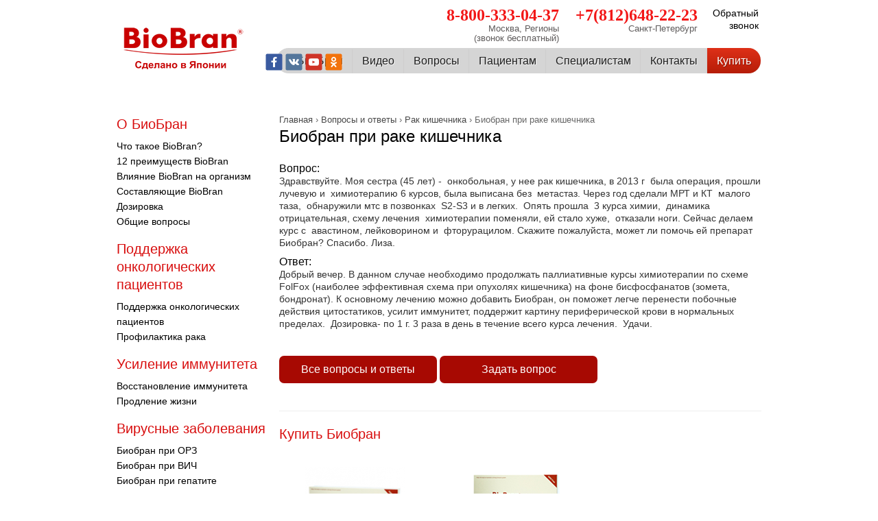

--- FILE ---
content_type: text/html; charset=utf-8
request_url: https://biobran.su/faq/biobran-pri-rake-kishechnika
body_size: 8597
content:
<!DOCTYPE html PUBLIC "-//W3C//DTD XHTML 1.0 Strict//EN"
  "http://www.w3.org/TR/xhtml1/DTD/xhtml1-strict.dtd">
<html xmlns="http://www.w3.org/1999/xhtml" xml:lang="ru" lang="ru" dir="ltr">
    <head>
<meta http-equiv="Content-Type" content="text/html; charset=utf-8" />
        <meta http-equiv="Content-Type" content="text/html; charset=utf-8" />
<link rel="shortcut icon" href="/sites/all/themes/custom2/favicon.ico" type="image/x-icon" />
<meta property="og:title" content="Биобран при раке кишечника" />
<meta property="og:image" content="https://biobran.su/sites/default/files/biobransu.png" />
<meta name="dcterms.date" content="2017-04-07T00:00:00Z" />
<meta property="og:type" content="website" />
<link rel="canonical" href="https://biobran.su/faq/biobran-pri-rake-kishechnika" />
<meta property="og:url" content="https://biobran.su/faq/biobran-pri-rake-kishechnika" />
        <title>Биобран при раке кишечника | biobran.su</title>
        <link type="text/css" rel="stylesheet" media="all" href="/sites/all/modules/uc_discounts_alt/uc_discounts/uc_discounts.css?t" />
<link type="text/css" rel="stylesheet" media="all" href="/modules/node/node.css?t" />
<link type="text/css" rel="stylesheet" media="all" href="/modules/system/defaults.css?t" />
<link type="text/css" rel="stylesheet" media="all" href="/modules/system/system.css?t" />
<link type="text/css" rel="stylesheet" media="all" href="/modules/system/system-menus.css?t" />
<link type="text/css" rel="stylesheet" media="all" href="/modules/user/user.css?t" />
<link type="text/css" rel="stylesheet" media="all" href="/sites/all/modules/cck/theme/content-module.css?t" />
<link type="text/css" rel="stylesheet" media="all" href="/sites/all/modules/ctools/css/ctools.css?t" />
<link type="text/css" rel="stylesheet" media="all" href="/sites/all/modules/date/date.css?t" />
<link type="text/css" rel="stylesheet" media="all" href="/sites/all/modules/date/date_popup/themes/datepicker.css?t" />
<link type="text/css" rel="stylesheet" media="all" href="/sites/all/modules/date/date_popup/themes/timeentry.css?t" />
<link type="text/css" rel="stylesheet" media="all" href="/sites/all/modules/dstudio_profile/css/profile.css?t" />
<link type="text/css" rel="stylesheet" media="all" href="/sites/all/modules/filefield/filefield.css?t" />
<link type="text/css" rel="stylesheet" media="all" href="/sites/all/modules/logintoboggan/logintoboggan.css?t" />
<link type="text/css" rel="stylesheet" media="all" href="/sites/all/modules/qtip/css/qtip.css?t" />
<link type="text/css" rel="stylesheet" media="all" href="/sites/all/modules/ubercart/shipping/uc_quote/uc_quote.css?t" />
<link type="text/css" rel="stylesheet" media="all" href="/sites/all/modules/ubercart/uc_order/uc_order.css?t" />
<link type="text/css" rel="stylesheet" media="all" href="/sites/all/modules/ubercart/uc_product/uc_product.css?t" />
<link type="text/css" rel="stylesheet" media="all" href="/sites/all/modules/ubercart/uc_store/uc_store.css?t" />
<link type="text/css" rel="stylesheet" media="all" href="/sites/all/modules/uc_ajax_cart/css/uc_ajax_cart.css?t" />
<link type="text/css" rel="stylesheet" media="all" href="/sites/all/modules/cck/modules/fieldgroup/fieldgroup.css?t" />
<link type="text/css" rel="stylesheet" media="all" href="/sites/all/modules/webform/css/webform.css?t" />
<link type="text/css" rel="stylesheet" media="all" href="/sites/all/themes/custom2/css/clear-drupal.css?t" />
<link type="text/css" rel="stylesheet" media="all" href="/sites/all/themes/custom2/css/all.css?t" />
<link type="text/css" rel="stylesheet" media="all" href="/sites/all/themes/custom2/css/mobile.css?t" />
<link type="text/css" rel="stylesheet" media="all" href="/sites/all/themes/custom2/css/new.css?t" />
        <meta name="viewport" content="width=device-width, initial-scale=1.0" id="viewport">
<!-- Google Analytics -->
<script type="text/javascript">
  (function(i,s,o,g,r,a,m){i['GoogleAnalyticsObject']=r;i[r]=i[r]||function(){
  (i[r].q=i[r].q||[]).push(arguments)},i[r].l=1*new Date();a=s.createElement(o),
  m=s.getElementsByTagName(o)[0];a.async=1;a.src=g;m.parentNode.insertBefore(a,m)
  })(window,document,'script','//www.google-analytics.com/analytics.js','ga');
  ga('create', 'UA-57709564-1', 'auto');
  ga('send', 'pageview');
</script>
<script type="text/javascript">
// var kavanga={};
// kavanga.cl=211;
// kavanga.ktParam='';
// kavanga.protocol=('https:' == document.location.protocol ? 'https://' : 'http://');
// kavanga.domain="l.kavanga.ru";
// kavanga.s = document.createElement('script'); kavanga.s.type = 'text/javascript'; kavanga.s.async = true;
// kavanga.rand_version = Math.floor((Math.random()*100)+1);
// kavanga.s.src = kavanga.protocol + kavanga.domain +'/js/leads_'+kavanga.cl+'.js?v='+kavanga.rand_version;
// kavanga.s0 = document.getElementsByTagName('script')[0]; kavanga.s0.parentNode.insertBefore(kavanga.s, kavanga.s0);
// function kCall(){
// window._ktIsLead = 1;
//   	kavanga.ready();
// }
</script>
<!-- Facebook Pixel Code -->
<script>
!function(f,b,e,v,n,t,s)
{if(f.fbq)return;n=f.fbq=function(){n.callMethod?
n.callMethod.apply(n,arguments):n.queue.push(arguments)};
if(!f._fbq)f._fbq=n;n.push=n;n.loaded=!0;n.version='2.0';
n.queue=[];t=b.createElement(e);t.async=!0;
t.src=v;s=b.getElementsByTagName(e)[0];
s.parentNode.insertBefore(t,s)}(window,document,'script',
'https://connect.facebook.net/en_US/fbevents.js');
 fbq('init', '1660556487581508'); 
fbq('track', 'PageView');
</script>
<noscript>
 <img height="1" width="1" 
src="https://www.facebook.com/tr?id=1660556487581508&ev=PageView
&noscript=1"/>
</noscript>
<!-- End Facebook Pixel Code -->
    </head>
    <body class="not-front not-logged-in page-node node-type-faq one-sidebar sidebar-left page-node-519">
<!-- Yandex.Metrika counter -->
<script type="text/javascript">
    (function (d, w, c) {
        (w[c] = w[c] || []).push(function() {
            try {
                w.yaCounter19154980 = new Ya.Metrika({
                    id:19154980,
                    clickmap:true,
                    trackLinks:true,
                    accurateTrackBounce:true,
                    webvisor:true
                });
            } catch(e) { }
        });

        var n = d.getElementsByTagName("script")[0],
            s = d.createElement("script"),
            f = function () { n.parentNode.insertBefore(s, n); };
        s.type = "text/javascript";
        s.async = true;
        s.src = "https://mc.yandex.ru/metrika/watch.js";

        if (w.opera == "[object Opera]") {
            d.addEventListener("DOMContentLoaded", f, false);
        } else { f(); }
    })(document, window, "yandex_metrika_callbacks");
</script>
<noscript><div><img src="https://mc.yandex.ru/watch/19154980" style="position:absolute; left:-9999px;" alt="" /></div></noscript>
<!-- /Yandex.Metrika counter -->
            <div class="wrapper-page">
                            <div class="wrapper">
                    <div class="header">
                        <div class="slogan">Новинка в России! Известен во всем мире.</div>
                        <div id="block-block-22" class="clear-block block block-block">


  <div class="content"><a href="/call">Обратный звонок </a></div>
</div>
<div id="block-block-21" class="clear-block block block-block">


  <div class="content"><b class="phone_2"><a href="tel:+78126482223"><span class="ya-phone2">+7(812)648-22-23</span></a></b> <p> Санкт-Петербург </p></div>
</div>
<div id="block-block-1" class="clear-block block block-block">


  <div class="content"><b class="phone_1"><span class="ya-phone">8-800-333-04-37</span></b><p>Москва, Регионы <br>(звонок бесплатный)</p>
</div>
</div>
<div id="block-block-27" class="clear-block block block-block">


  <div class="content"><ul><li class="fb">
<a href="https://www.facebook.com/biobran.su/"> </a>
</li>
<li class="vk">
<a  href="https://vk.com/biobran"> </a>
</li>
<li class="youtube">
<a  href="https://www.youtube.com/user/BiobranRu"> </a>
</li>
<li class="od">
<a  href="https://ok.ru/biobran"> </a>
</li>
</ul></div>
</div>
<div id="block-menu_block-1" class="clear-block block block-menu_block">


  <div class="content"><div class="menu-name-navigation parent-mlid-0 menu-level-1">
  <ul class="menu"><li class="leaf first menu-mlid-690 has-children"><a href="/page/biobran-immunomodulyator" title="О биобран" id="custom_breadcrumbs_menu-690">О БиоБран</a></li>
<li class="leaf menu-mlid-691"><a href="/page/video" title="Видео" id="custom_breadcrumbs_menu-691">Видео</a></li>
<li class="leaf menu-mlid-945"><a href="/faq" title="Вопросы" id="custom_breadcrumbs_menu-945" class="active">Вопросы</a></li>
<li class="leaf menu-mlid-692"><a href="/page/kniga-zhizni-ot-biobran" title="Пациентам" id="custom_breadcrumbs_menu-692">Пациентам</a></li>
<li class="leaf menu-mlid-729"><a href="/spetsialistam" title="" id="custom_breadcrumbs_menu-729">Cпециалистам</a></li>
<li class="leaf menu-mlid-213"><a href="/contact" title="" id="custom_breadcrumbs_menu-213">Контакты</a></li>
<li class="leaf last menu-mlid-2222"><a href="/buy" title="Купить" id="custom_breadcrumbs_menu-2222">Купить</a></li>
</ul></div>
</div>
</div>
                            <a  class="logo" href="/">
                                <img src="/sites/all/themes/custom2/images/logo2.png" alt="" />
                            </a>
                                            </div>
                    <div class="mobile-header">

                    <div class="cart_mobile" style="display:none;">
                            <a class="cart_mobile_icon" href="/cart"></a>
                        </div><a class="buy-link-header" style="display:none;" href="/buy">Купить</a>                        <div class="button_container" id="toggle">
                            <span class="top"></span>
                            <span class="middle"></span>
                            <span class="bottom"></span>
                        </div>
                    </div>
                                        <div class="entry">
                                                <div class="outside-content ">
                            <div class="inside-content">							                            <div class="breadcrumb"><a href="/">Главная</a> › <a href="/faq">Вопросы и ответы</a> › <a href="/faq/rak-kishechnika">Рак кишечника</a> › Биобран при раке кишечника</div>                                                                                   
                                <h1>Биобран при раке кишечника</h1><div id="tabs-wrapper"></div><div class="page-content">
    <div class="field field-type-text field-field-question">
      <div class="field-label">Вопрос:&nbsp;</div>
    <div class="field-items">
            <div class="field-item odd">
                    <p>Здравствуйте. Моя сестра (45 лет) -&nbsp; онкобольная, у нее рак кишечника, в 2013 г&nbsp; была операция, прошли лучевую и&nbsp; химиотерапию 6 курсов, была выписана без&nbsp; метастаз. Через год сделали МРТ и КТ&nbsp; малого таза,&nbsp; обнаружили мтс в позвонках&nbsp; S2-S3 и в легких.&nbsp; Опять прошла&nbsp; 3 курса химии,&nbsp; динамика&nbsp; отрицательная, схему лечения&nbsp; химиотерапии поменяли, ей стало хуже,&nbsp; отказали ноги. Сейчас делаем курс с&nbsp; авастином, лейковорином и&nbsp; фторурацилом. Скажите пожалуйста, может ли помочь ей препарат Биобран? Спасибо. Лиза.</p>        </div>
        </div>
</div>
<div class="field field-type-text field-field-answer">
      <div class="field-label">Ответ:&nbsp;</div>
    <div class="field-items">
            <div class="field-item odd">
                    <p>Добрый вечер. В данном случае необходимо продолжать паллиативные курсы 
химиотерапии по схеме FolFox (наиболее эффективная схема при опухолях 
кишечника) на фоне бисфосфанатов (зомета, бондронат). К основному 
лечению можно добавить Биобран, он поможет легче перенести побочные 
действия цитостатиков, усилит иммунитет, поддержит картину 
периферической крови в нормальных пределах.&nbsp; Дозировка- по 1 г. 3 раза в 
день в течение всего курса лечения.&nbsp; Удачи.</p><p>&nbsp;</p>        </div>
        </div>
</div>
</div>
<div class="all-faq clear-block">
    <a href="/faq" class="btn">Все вопросы и ответы</a>
    <a href="/faq#ask" class="btn">Задать вопрос</a>
  </div>

<div id="block-views-uc_products-block_4" class="clear-block block block-views">

  <div class="block-title"><a href="/buy">Купить Биобран</a></div>

  <div class="content"><div class="view view-uc-products view-id-uc_products view-display-id-block_4 view-dom-id-3">
    
  
  
      <div class="view-content">
      <div class="item-list">
    <ul>
          <li class="views-row views-row-1 views-row-odd views-row-first">  
  <div class="views-field-field-product-img-fid-1">
                <span class="field-content"><a href="/buy/biobran-1000-30s"> <span class="image"><img  class="imagefield imagefield-field_product_img" width="147" height="95" alt="" src="https://biobran.su/sites/biobran.su/files/biobran1000_30.png?1323689424" /></span>
 <span class="title">BioBran 1000 (30s)</span>
 <span class="price"><span class="uc-price-product uc-price-sell_price uc-price">13 400 руб.</span></span>
 <span class="desc"><p>30 пакетов с порошком</p><p>Арабиноксилана<br />в одном пакете 1000мг (1г)</p></span>
 <span class="add-to-cart-btn">Заказать</span></a></span>
  </div>
</li>
          <li class="views-row views-row-2 views-row-even views-row-last">  
  <div class="views-field-field-product-img-fid-1">
                <span class="field-content"><a href="/buy/biobran-1000-105s"> <span class="image"><img  class="imagefield imagefield-field_product_img" width="138" height="89" alt="" src="https://biobran.su/sites/biobran.su/files/biobran1000_105.png?1323689399" /></span>
 <span class="title">BioBran 1000 (105s)</span>
 <span class="price"><span class="uc-price-product uc-price-sell_price uc-price">39 900 руб.</span></span>
 <span class="desc"><p>105 пакетов с порошком<br />Арабиноксилана&nbsp;<br />в одном пакете 1000мг (1г)</p></span>
 <span class="add-to-cart-btn">Заказать</span></a></span>
  </div>
</li>
      </ul>
</div>    </div>
  
  
  
  
  
  
</div> </div>
</div>
								
                            </div>                        </div>
                        <div class="left"><div id="block-block-9" class="clear-block block block-block">


  <div class="content"><div class="span-3">
<div class="block-title">О БиоБран</div>
<div class="menu-terms">
<ul class="menu"><li class="leaf first"><a href="/page/biobran-immunomodulyator" title="" id="custom_breadcrumbs_menu-759">Что такое BioBran?</a></li>
<li class="leaf"><a href="/page/12-preimushchestv-biobran" title="12 преимуществ BioBran" id="custom_breadcrumbs_menu-820">12 преимуществ BioBran</a></li>
<li class="leaf"><a href="/page/vliyanie-biobran-na-organizm" title="" id="custom_breadcrumbs_menu-761">Влияние BioBran на организм</a></li>
<li class="leaf"><a href="/page/sostavlyayushchie-biobran" title="" id="custom_breadcrumbs_menu-762">Составляющие BioBran</a></li>
<li class="leaf"><a href="/page/dozirovka" title="" id="custom_breadcrumbs_menu-818">Дозировка</a></li>
<li class="leaf last"><a href="/page/obshchie-voprosy" title="" id="custom_breadcrumbs_menu-763">Общие вопросы</a></li>
</ul></div>
<div class="block-title">Поддержка онкологических пациентов</div>
<div class="menu-terms">
<ul class="menu"><li class="leaf first"><a href="/page/lechenie-raka" title="Поддержка онкологических пациентов" id="custom_breadcrumbs_menu-978">Поддержка онкологических пациентов</a></li>
<li class="leaf last"><a href="/page/profilaktika-raka" title="Профилактика рака" id="custom_breadcrumbs_menu-979">Профилактика рака</a></li>
</ul></div>
</div>
<div class="span-3">
<div class="block-title">Усиление иммунитета</div>
<div class="menu-terms">
<ul class="menu"><li class="leaf first"><a href="/page/vosstanovlenie-immuniteta" title="Восстановление иммунитета" id="custom_breadcrumbs_menu-981">Восстановление иммунитета</a></li>
<li class="leaf last"><a href="/page/prodlenie-zhizni" title="Продление жизни" id="custom_breadcrumbs_menu-982">Продление жизни</a></li>
</ul></div>
<div class="block-title">Вирусные заболевания</div>
<div class="menu-terms">
<ul class="menu"><li class="leaf first"><a href="/page/biobran-pri-orz" title="Биобран при ОРЗ" id="custom_breadcrumbs_menu-949">Биобран при ОРЗ</a></li>
<li class="leaf"><a href="/page/biobran-pri-vich" title="Биобран при ВИЧ" id="custom_breadcrumbs_menu-951">Биобран при ВИЧ</a></li>
<li class="leaf last"><a href="/page/biobran-pri-gepatite" title="Биобран при гепатите" id="custom_breadcrumbs_menu-950">Биобран при гепатите</a></li>
</ul></div>
<div class="block-title">Профилактика гриппа</div>
<div class="menu-terms">
<ul class="menu"><li class="leaf last"><a href="/page/effektivnaya-profilaktika-svinogo-i-ptichego-grippa" title="" id="custom_breadcrumbs_menu-3503">Эффективная профилактика свиного и птичьего гриппа</a></li>
</ul></div>
</div>
<div class="span-3">
<div class="block-title">Научные исследования</div>
<div class="menu-terms">
<ul class="menu"><li class="leaf first"><a href="/articles" title="" id="custom_breadcrumbs_menu-765">Клинические исследования</a></li>
<li class="leaf"><a href="/page/svidetelstva-i-sertifikaty" title="" id="custom_breadcrumbs_menu-766">Свидетельства и сертификаты</a></li>
<li class="leaf"><a href="/otzyvy-onkologov-klinicheskie-sluchai" title="" id="custom_breadcrumbs_menu-3554">Отзывы онкологов. Клинические случаи</a></li>
<li class="leaf last"><a href="/page/biobran-v-internete" title="" id="custom_breadcrumbs_menu-768">BioBran в интернете</a></li>
</ul></div>
<div class="block-title">Biobran в ветеринарии</div>
<div class="menu-terms">
<ul class="menu"><li class="leaf first"><a href="/page/immunomodulyatory-v-veterinarii-pokazaniya-k-naznacheniyu-deistvie-effektivnost" title="Иммуномодуляторы в ветеринарии: показания к назначению, действие, эффективность" id="custom_breadcrumbs_menu-2303">Иммуномодуляторы в ветеринарии</a></li>
<li class="leaf"><a href="/page/primenenie-immunomodulyatorov-u-sobak" title="Применение иммуномодуляторов у собак" id="custom_breadcrumbs_menu-2304">Иммуномодуляторы для собак</a></li>
<li class="leaf"><a href="/page/primenenie-immunomodulyatorov-u-koshek" title="Применение иммуномодуляторов у кошек" id="custom_breadcrumbs_menu-2306">Иммуномодуляторы для кошек</a></li>
<li class="leaf last"><a href="/veterinary-cases" title="" id="custom_breadcrumbs_menu-3535">Обзор клинических случаев</a></li>
</ul></div>
</div></div>
</div>
<div id="block-views-otzyvy-block_1" class="clear-block block block-views">

  <div class="block-title"><a href="/otzyvy">Отзывы</a></div>

  <div class="content"><div class="view view-otzyvy view-id-otzyvy view-display-id-block_1 view-dom-id-2">
    
  
  
      <div class="view-content">
        <div class="views-row views-row-1 views-row-odd views-row-first">
      
  <div class="views-field-nothing">
                <span class="field-content"><div class="review">
 <p class="review_author">Максим<span class="reviewer_city">, Вологда</span></p>
 Большое спасибо производителям Биобран! Спасибо от моей сестры и всей нашей семьи!!! Сестра принимала его во время химиотерапии после операции по удалению рака молочной железы 2 ст. За два года...
 <p class="review_date">06 Март 2015</p>
 </div></span>
  </div>
  </div>
  <div class="views-row views-row-2 views-row-even views-row-last">
      
  <div class="views-field-nothing">
                <span class="field-content"><div class="review">
 <p class="review_author">Анастасия<span class="reviewer_city">, Тула</span></p>
 Тетя (живет в Болгарии) лечилась от острого гепатита В. Ей врач сразу сказал, что нужно обязательно пить иммуномодулятор, чтобы не прицепилось еще каких инфекций, чтоб печень защитить, да и просто,...
 <p class="review_date">06 Март 2015</p>
 </div></span>
  </div>
  </div>
    </div>
  
  
  
  
  
  
</div> </div>
</div>
</div>                    </div>
                                                                                    <div class="footer">
                            <div id="block-menu-menu-footer" class="clear-block block block-menu">


  <div class="content"><ul class="menu"><li class="leaf first"><a href="/vacancy" title="Вакансии" id="custom_breadcrumbs_menu-2171">Вакансии</a></li>
<li class="leaf"><a href="/company" title="О компании" id="custom_breadcrumbs_menu-2173">О компании</a></li>
<li class="leaf"><a href="/partnership" title="Приглашаем к сотрудничеству" id="custom_breadcrumbs_menu-2172">Приглашаем к сотрудничеству</a></li>
<li class="leaf last"><a href="/otzyvy" title="" id="custom_breadcrumbs_menu-2409">Отзывы</a></li>
</ul></div>
</div>
<div id="block-block-3" class="clear-block block block-block">


  <div class="content"><div class="f-warning">BioBran – натуральный иммуномодулятор, не является лекарственным средством.</div><p>
Свидетельство о государственной регистрации в Российской Федерации, Республике Беларусь и Республике Казахстан:<br />
RU.77.99.88.003.R.003781.10.19<br />
Патенты: Япония № 3519187, США № 5560914, Великобритания, Франция, Испания, Италия, Германия и Португалия № 753582, Корея № 0344755
<br />
 <span style="color: #000000;">
2011-2025 ООО «БиоБран»</span></p></div>
</div>
                        </div>
                        <div class="versions">
                            <ul>
                            <li class="desktop-link"><a href="#">Полная версия сайта</a></li>
                                <li class="mobile-link" style="display:none;">
                                   <a href="#">
                                   Мобильная версия сайта
                                   </a>
                                </li>
                            </ul>
                        </div>
                            <script type="text/javascript" src="/sites/biobran.su/files/js/js_f92358636dba4dc06baadba4b7f075a5.js"></script>
<script type="text/javascript">
<!--//--><![CDATA[//><!--
jQuery.extend(Drupal.settings, { "basePath": "/", "floating_block": { ".page-buy .right-column": [  ], ".page-node.node-type-product .right-column": { "padding_top": "8", "padding_bottom": "4" } }, "qtip": { "target_position": "topRight", "tooltip_position": "bottomLeft", "show_speech_bubble_tip": true, "show_speech_bubble_tip_side": false, "color": "blue", "border_radius": "3", "border_width": "3", "show_event_type": "mouseover", "hide_event_type": "mouseout", "show_solo": true }, "uc_ajax_cart": { "CALLBACK": "/uc_ajax_cart/add/item", "SHOW_CALLBACK": "/uc_ajax_cart/show", "CART_LINK_CALLBACK": "/uc_ajax_cart/addlink", "BLOCK_UI": 1, "TIMEOUT": 400, "UPDATE_CALLBACK": "/uc_ajax_cart/update", "UPDATE": 0, "CART_VIEW_ON": 0, "SHOW_VIEW_CALLBACK": "/uc_ajax_cart/show-cart-view", "TRACK_CLOSED_STATE": 0, "INITIAL_CLOSED_STATE": 0, "CART_PANE_EFFECT": 0, "CART_PANE_EFFECT_DURATION": 200, "HIDE_CART_OPERATIONS": false, "COLLAPSIBLE_CART": 0, "CART_OPERATION": "", "ADD_TITLE": "", "ADD_MESSAGES": [ "Обновляем корзину" ], "REMOVE_TITLE": "", "REMOVE_MESSAGES": [ "Обновляем корзину" ], "UPDATE_TITLE": "", "UPDATE_MESSAGES": [ "Обновляем корзину" ], "AJAXIFY_CLASS_EXCLUDES": 0, "AJAXIFY_CLASS": "ajaxify" }, "hide_submit": { "selector": "input:submit:not(.hide-submit-exclude)", "mode": "hide", "keypress": "1", "dbg": false, "message": "\x3cp class=\"hide_submit\"\x3e\x3cimg src=\"/sites/all/modules/hide_submit/images/loader.gif\" alt=\"\" title=\"\" /\x3e\x26nbsp; Пожалуйста, подождите... \x3c/p\x3e", "image": "/sites/all/modules/hide_submit/images/loader.gif" } });
//--><!]]>
</script>
                    <script type="text/javascript" src="/sites/biobran.su/files/js/js_090159eef0c063a4c5783e74f1ad5f79.js"></script>
                    <div class="clear">
                    </div>
                </div>
                    </div>
        <script type="text/javascript">(window.Image ? (new Image()) : document.createElement('img')).src = location.protocol + '//vk.com/rtrg?r=c9zLRsmcG1Ovc9GaRYGH28oUst/NqsWw0VeXr/j7*sgdWmJ5qwL5DbM4GS5tml4XzdwVCyhEYzVosbSUnNxwMhlzT86MkvP5nmELKsfSw6ieMgR5Tw3m4yj11GWCo9tWkZq0JFEjbaUeBIVNDrO*FKWLKsZomOUdNwNjTCqywqg-';</script>
<script type='text/javascript' charset='utf-8'>
(function(w, d, undefined) {
    w.CH_SERVER_NAME = '//chaser.ru',
    w.CH_HASH = 'a2d22c3252eb5505ba9b1899cda9dad2';
    var p = d.createElement('script'),
        s = d.getElementsByTagName('head')[0];
    p.type = 'text/javascript';
    p.charset = 'utf-8';
    p.async = 'true';
    p.src = (d.location.protocol == 'https:' ? 'https:' : 'http:') + w.CH_SERVER_NAME + '/widget/1.1/js/chaser.js';
    s.appendChild(p);
})(window, document);
</script>
<!-- <script src="https://my.callbaska.ru/callback.js" async type="text/javascript" charset='utf-8'></script> -->

</body>
</html>

--- FILE ---
content_type: text/css
request_url: https://biobran.su/sites/all/modules/uc_discounts_alt/uc_discounts/uc_discounts.css?t
body_size: 230
content:
.uc-discounts-cart-pane-container {
  border-left: 1px solid #BBBBBB;
  border-right: 1px solid #BBBBBB;
  border-bottom: 1px solid #BBBBBB;
  text-align: right;
  width: 100%;
}

.uc-discounts-cart-pane-table {
  text-align: right;
  width: 100%;
}

.uc-discounts-cart-pane-table-cell {
  width: 100%;
}

table.uc-discounts td.date,
table.uc-discounts td.operations {
  white-space: nowrap;
}

table.uc-discounts td.operations a {
  padding-right: 5px;
}

table.uc-discounts td.numeric {
  text-align: center;
}

table.uc-discounts td.is_inactive,
table.uc-discounts td.is_active {
  text-align: center;
  font-weight: bold;
  color: green;
}

table.uc-discounts td.is_inactive {
  color: red;
}

code.uc-discounts-generated-codes {
  display: block;
  background: #eee;
  border: 1px solid #333;
  white-space: pre;
}


.uc-discounts-messages.messages {
  color: #000;
}

--- FILE ---
content_type: text/css
request_url: https://biobran.su/sites/all/modules/dstudio_profile/css/profile.css?t
body_size: 351
content:
.tble h3{
	padding:15px 0;
}
.tble table {
    border: 0 solid #BBBBBB;
    margin-top: 0;
    width: 100%;
}
.tble .sticky-table thead {
    margin: 0;
    padding: 0;
}
.tble .sticky-table thead tr {
    background: url("../images/menu.jpg") repeat-x scroll right top transparent;
    border-bottom: 0 none;
    color: #000000;
    font-family: Arial,sans-serif;
    font-size: 11px;
    font-weight: normal;
}
.tble .sticky-table thead tr th {
    border-bottom: 0 none;
    font-weight: normal;
    padding: 2px 10px;
    text-shadow: 0 1px 0 #FFFFFF;
	
}
.tble .sticky-table tbody {
    border-top: 0 solid #CCCCCC;
}
.tble .form-item .form-text{
	height: 18px;
    width: 26px;
}
.tble td {
	color: #585656;
	font-size: 12px;
}
.tble .form-item{
	padding:0 !important;
}
.tble tr{
	 background: none;
    vertical-align: middle;
	border-bottom: medium none;
}
.balance{
	font-size:16px;
	text-align:right;
	color:#000;
	font-weight:bold;
}

--- FILE ---
content_type: text/css
request_url: https://biobran.su/sites/all/modules/webform/css/webform.css?t
body_size: 171
content:
/* $Id: webform.css,v 1.1.2.3 2010/10/17 18:53:09 quicksketch Exp $ */

/**
 * Front-end styling for the display of webforms.
 */

input.webform-calendar {
  padding: 3px;
  vertical-align: top;
}
.webform-container-inline div,
.webform-container-inline div.form-item {
  display: inline;
}


--- FILE ---
content_type: text/css
request_url: https://biobran.su/sites/all/themes/custom2/css/clear-drupal.css?t
body_size: 172
content:
.item-list ul li {
    list-style: none;
    margin: 0;
    padding: 0;
}

.item-list .pager li {
    background-image: none;
    display: inline;
    list-style-type: none;
    padding: 0;
}

li.expanded {
    list-style-image: none;
    list-style-type: none;
    margin: 0;
    padding: 0;
}
.pager-current {
    font-weight: normal;
}

.form-item {
    margin-bottom: 0;
    margin-top: 0;
}

.block ul {
    margin: 0;
    padding: 0;
}

.item-list ul {
    margin: 0;
    padding: 0;
}

li.leaf {
    list-style-image: none;
    list-style-type: none;
    padding: 0;
}

ul.menu li {
    margin: 0;
}

ul.links li {
    padding: 0;
}

.resizable-textarea {
    width: 100%;
}

.resizable-textarea .grippie {
    display: none;
}


--- FILE ---
content_type: text/css
request_url: https://biobran.su/sites/all/themes/custom2/css/all.css?t
body_size: 19729
content:
* {
    margin: 0;
    padding: 0;
}

html {
  -ms-text-size-adjust: 100%; /* 2 */
  -webkit-text-size-adjust: 100%; /* 2 */
}

ol, ul {
    list-style: none;
}

blockquote, q {
    quotes: none;
}
a{
    color:#585656;
}
ins {
    text-decoration: none;
}

del {
    text-decoration: line-through;
}

table {
    border-collapse: collapse;
    border-spacing: 0;
}

p {
    margin-bottom: 10px;
}


body {
    /*background: url(../images/osnova.jpg) 0 0 no-repeat;*/
    /*background: url(../images/body.jpg) 0 0 repeat-x;   */
    color: #333;
    font-size: 14px;
    line-height: 18px;
    font-family: Tahoma, Arial, Helvetica, sans-serif;
}

html,body{
    height:100%;
    min-height:100%;
}

body.front {
   /* background: url(../images/body_front.jpg) 0 0 repeat-x;   */
}

a {
    color: #2562a7;
    text-decoration: underline;
}

a:hover {
    text-decoration: none;
}

img {
    border: none;
}

input {
    vertical-align: middle;
}

.block-title {
    font-size: 1.5em;
}

.clear {
    clear: both;
}

.wrapper-page {
    /*background: url(../images/wrapper-page.jpg) bottom repeat-x;    */
    /*max-width: 1600px;*/
    min-height:100%;
}

.wrapper {
    margin: 0 auto;
    position: relative;
    width: 940px;
    /*width: 774px;*/
}
.wrapper fieldset{
    border:none;
}
.wrapper fieldset legend{
color: #010101;
font-size: 14px;
font-weight: bold;
padding: 0 0 8px;
}
.logo {
    left: 10px;
    position: absolute;
    top: 40px;
}

h1 {
    font-size: 24px;
    font-weight: normal;
    line-height: 30px;
    padding: 0 0 3px;
    color: #000;
    margin-bottom:20px;
}

/* $Id: views.css,v 1.11 2008/06/06 23:08:00 merlinofchaos Exp $ */
.views-exposed-form .views-exposed-widget {
  float: left;
  padding: .5em 1em 0 0;
}

.views-exposed-form .views-exposed-widget .form-submit {
  margin-top: 1.6em;
}

.views-exposed-form .form-item,
.views-exposed-form .form-submit {
  margin-top: 0;
  margin-bottom: 0;
}

.views-exposed-form label {
  font-weight: bold;
}

.views-exposed-widgets {
  margin-bottom: .5em;
}

html.js a.views-throbbing,
html.js span.views-throbbing {
  background:url(../images/status-active.gif) no-repeat right center;
  padding-right:18px;
}

/* administrative hover links */

div.view div.views-admin-links {
  font-size: xx-small;
  margin-right: 1em;
  margin-top: 1em;
  width: 95%;
}

.block div.view div.views-admin-links {
  margin-top: 0;
}

div.view div.views-admin-links ul {
  padding-left: 0;
}

div.view div.views-admin-links li a {
  color: #ccc;
}

div.view div.views-admin-links li {
  padding-bottom: 2px;
  z-index: 201;
}

div.view div.views-admin-links-hover a,
div.view div.views-admin-links:hover a {
  color: #000;
}

div.view div.views-admin-links-hover,
div.view div.views-admin-links:hover {
  background: transparent;;
}

div.view div.views-admin-links a:before {
  content: "[";
}

div.view div.views-admin-links a:after {
  content: "]";
}

div.view div.views-hide {
  display: none;
}

/** For IE we add the class via js; for other browsers we rely on :hover **/
div.view div.views-hide-hover,
div.view:hover div.views-hide {
  display: block;
  position: absolute;
  z-index: 200;
}

/* don't do this one in IE */
div.view:hover div.views-hide {
  margin-top: -1.5em;
}

/* Remove the border on tbody that system puts in */
.views-view-grid tbody {
  border-top: none;
}


.header {
    /*height: 113px;*/
    height: 108px;
    position: relative;
    -webkit-text-size-adjust: auto;
}

.breadcrumb {
font-size: 13px;
/*position: absolute;
top: 30px;
height: 30px;*/
overflow: hidden;
color: #666;
}

#block-block-1, #block-block-21 {
    float: right;
    /*margin: 16px 4px 0 0;*/
    margin: 10px 4px 0 20px;
    text-align: right;
}

#block-block-1 b, #block-block-21 b {
    color: #F21717;
    font-family: "Trebuchet MS",Verdana;
    font-size: 24px;
    line-height: 25px;
}

#block-block-1 p, #block-block-21 p {
    color: #5E5B5B;
    font-size: 13px;
    line-height: 14px;

margin: 0;

}

#block-menu_block-1 {
    padding: 1px;
    clear: both;
    float: right;
    margin: 6px 0 0 0;
    /*background: url(../images/menu_mount.jpg) 0 0 repeat-x;
    -webkit-border-radius: 3px 3px 3px 3px;
    -moz-border-radius: 3px 3px 3px 3px;
    border-radius: 3px 3px 3px 3px;
    padding: 1px;
    clear: both;
    float: right;
    margin: 16px 0 0 0;*/
}

#block-menu_block-1 .content {
    /*-webkit-border-radius: 3px 3px 3px 3px;
    -moz-border-radius: 3px 3px 3px 3px;
    border-radius: 3px 3px 3px 3px;
    background: url("../images/menu.jpg") repeat-x scroll 0 0 transparent;
    float: left;
    line-height: 38px;*/
    line-height: 38px;
    float: left;
    /*width: 657px; 
    height: 38px; */
    -webkit-border-radius: 2px; 
    -moz-border-radius: 2px; 
    border-radius: 2px; 
    background-color: #fdf198; 
    /*border: solid 1px rgba(195,193,193,.29);*/ 
    background-image: -webkit-linear-gradient(bottom, rgba(249,213,17,.6), rgba(255,252,158,.6)); 
    background-image: -moz-linear-gradient(bottom, rgba(249,213,17,.6), rgba(255,252,158,.6)); 
    background-image: -o-linear-gradient(bottom, rgba(249,213,17,.6), rgba(255,252,158,.6)); 
    background-image: -ms-linear-gradient(bottom, rgba(249,213,17,.6), rgba(255,252,158,.6)); 
    background-image: linear-gradient(to top, rgba(249,213,17,.6), rgba(255,252,158,.6));
    -webkit-box-shadow: 0 2px 2px rgba(0, 0, 0, 0.3);
    -moz-box-shadow: 0 2px 2px rgba(0, 0, 0, 0.3);
    box-shadow: 0 2px 2px rgba(0, 0, 0, 0.3);
}

#block-menu_block-1 li {
    background: url(../images/menu-li-a.png) right -2px top no-repeat;
    float: left;
}
#block-menu_block-1 li a {
    color: #1c1c1c;
    text-shadow:1px 1px 0 rgba(255,255,255,.7);
    display: block;
    text-decoration:none;
    float: left;
    font: 16px/37px Tahoma, sans-serif;
    padding: 0 14px;
}

#block-menu_block-1 li a:hover,
#block-menu_block-1 li.active a {
    /*color: #df1c1c;*/
    background-color: #91c311; 
      background-image: -webkit-linear-gradient(top, #bce949, #91c311);
       background-image: -moz-linear-gradient(top, #bce949, #91c311);
       background-image: -o-linear-gradient(top, #bce949, #91c311);
        background-image: -ms-linear-gradient(top, #bce949, #91c311);
         background-image: linear-gradient(to bottom, #bce949, #91c311);
         color:#fff;
         text-shadow:1px 1px 0 rgba(0,0,0,.3);
    text-decoration: none;
}

#block-menu_block-1 li.last {
    background: none;
}

#block-menu_block-1 li.last a {
    -webkit-border-radius: 0 3px 3px 0;
    -moz-border-radius: 0 3px 3px 0;
    border-radius: 0 3px 3px 0;
}

#block-menu_block-1 li.first a {
    -webkit-border-radius: 3px 0 0 3px;
    -moz-border-radius: 3px 0 0 3px;
    border-radius: 3px 0 0 3px;
}



.entry {
    clear: both;
    padding: 30px 0 0;
    position: relative;
}

.outside-content {
    float: left;
    width: 100%;
}

.inside-content {
    padding: 0 0 0 237px;
    margin-top: 2em;
}

.entry .left {
    float: left;
    margin-left: -100%;
    padding: 30px 0 0;
    position: relative;
    width: 235px;
}

#block-menu_block-2 {
    padding: 0 0 0 9px;
}

#block-menu_block-2 li , #block-block-5 .content li , #block-block-6 .content li {
    margin-bottom: 8px;
}

#block-menu_block-2 li a, #block-block-5 .content li a, #block-block-6 .content li a {
    line-height: 18px;
    color: #d80e0e;
}

#block-menu_block-2 li.active a, #block-block-5 .content li.active a, #block-block-6 .content li.active a {
    color: #8bbf21;
}

.block-2,
#block-multiblock-1 {
    padding: 77px 0 0 17px;
    width: 147px;
}

#block-views-uc_products-block_1 .view-uc-products ul li,
 .block-2 .view-uc-products ul li

 {
    width: 147px;
    float: left;
    height: auto;
}
 #block-multiblock-1 ul li
 {
    width: 147px;
    /*float: left;*/
    height: auto;
}

.jcarousel-clip {
    overflow: hidden;
}

.jcarousel-prev, .jcarousel-next {
    background: url("../images/jcarusel-navigation.png") no-repeat scroll 0 -28px transparent;
    cursor: pointer;
    height: 28px;
    position: absolute;
    width: 14px;
}

.jcarousel-prev {
    left: -24px;
    top: 39px;
}

.jcarousel-prev:hover {
    background-position: 0 0;
}

.jcarousel-prev-disabled.jcarousel-prev {
    background-position: 0 -56px;
    cursor: default;
}

.jcarousel-next {
    background-position: -14px -28px;
    position: absolute;
    right: -24px;
    top: 39px;
}

.jcarousel-next:hover {
    background-position: -14px 0;
}

.jcarousel-next-disabled.jcarousel-next {
    background-position: -14px -56px;
    cursor: default;
}

.services {
    clear: both;
    padding: 24px 0 0;
}

#block-views-news-block_1 {
    position: relative;
}

#block-views-news-block_1 .more-link {
    font-size: 10px;
    left: 94px;
    line-height: 12px;
    position: absolute;
    top: 5px;
}

#block-views-news-block_1 .more-link a {
    color: #D80E0E;
    text-decoration: none;
}

#block-views-news-block_1 .more-link a:hover {
    color: #585656;
}

#block-views-news-block_1 h2, #block-block-5 h2, #block-block-6 h2 { 
    font-size: 20px;
    font-weight: normal;
    line-height: 30px;
    padding: 0 0 3px;
    color: #d80e0e;
    float: left;
}
#block-block-5 a, #block-block-6 a {color:#4a830b !important;}
#block-views-news-block_1 .line {
    border-top: 1px solid #D80E0E;
    float: right;
    margin: 17px 0 0 5px;
    width: 680px;
}

#block-views-news-block_1 .content {
    clear: both;
    padding: 9px 0 0;
}

#block-views-news-block_1 .item-list ul li {
    float: left;
    width: 285px;
    clear: none;
    margin: 0 20px 0 0;
}

.view-news .item-list ul li {
    position: relative;
    clear: both;
    padding: 0px 0px 20px;
}

.view-news .views-field-created {
    float: left;
    left: 0;
    position: absolute;
    top: 20px;
}

#block-views-news-block_1 .view-news .views-field-created {
    position: relative;
    top: 0;
}

.view-news .views-field-created span span, .news-page .date-news span {
    background-color: #fffdc6;
    display: block;
    font-size: 22px;
    height: 50px;
    line-height: 50px;
    text-align: center;
    width: 63px;
}

.view-news .views-field-created span small, .news-page .date-news small {
    display: block;
    font-size: 12px;
    line-height: 20px;
    text-align: center;
}

.view-news .views-field-body {
    padding:6px 0 0 80px;
    font-family: Tahoma,Arial,Helvetica,sans-serif;
    font-size: 14px;
    line-height: 18px;
}

.view-news .views-field-field-news-photo-fid {
    float: left;
    padding: 10px 11px 0 80px;
}

#block-views-news-block_1 li .views-field-title {
    float: left;
    font-size: 13px;
    font-weight: bold;
    line-height: 13px;
    padding: 0 0 0 12px;
    width: 210px;
}
#block-views-article-block_1{
    padding-top:25px;
}

.view-news li .views-field-title a {
    color: #000;
    font-weight: normal;
    line-height: 1.4em;
    font-size: 14px;
}
.view-article.view-display-id-block_1 .views-field-view-node a {
    font-size:12px;
}

.view-article.view-display-id-block_1 .views-field-title a {
    color: #333;
    font-weight:bold;
}
.view-article.view-display-id-page_1 .views-field-title a,
.view-article.view-display-id-page_1 .views-field-title a:visited,
.view-clinic.view-display-id-page_1 .views-field-title a,
.view-clinic.view-display-id-page_1 .views-field-title a:visited,
.view-articles-and-speeches.view-display-id-page_1 .views-field-title a,
.view-articles-and-speeches.view-display-id-page_1 .views-field-title a:visited,
{
              color: #D80E0E;
    font-weight:bold;
}

.node .field-field-datepub,
.view-article.view-display-id-page_1 .views-field-field-datepub-value,
.view-article.view-display-id-block_1 .views-field-created,
.view-clinic.view-display-id-page_1 .views-field-field-datepub-value,
.view-articles-and-speeches.view-display-id-page_1 .views-field-field-datepub-value{
color: #626262;
font-weight:bold;
 font-size: 11px;
}
.view-clinic.view-display-id-page_1 .views-row,
.view-article.view-display-id-page_1 .views-row,
.view-articles-and-speeches .views-row{
    padding-bottom:15px;
}
.view-clinic.view-display-id-page_1 .views-field-teaser,
.view-article.view-display-id-page_1 .views-field-teaser,
.view-article.view-display-id-block_1 .views-field-teaser,
.view-articles-and-speeches.view-display-id-block_1 .views-field-teaser{
color: #626262;
 font-size: 12px;
 padding-bottom:15px;
}
.node .field-field-authors,
.view-clinic.view-display-id-page_1 .views-field-field-authors-value,
.view-article.view-display-id-page_1 .views-field-field-authors-value,
.view-articles-and-speeches.view-display-id-page_1 .views-field-field-authors-value{
    padding:5px 0;
    color: #626262;
    font-size:11px;    
}
.footer {
    
    clear: both;
    float: left;
    width: 100%;
}

#block-block-3 {
    color: #585656;
    font-size: 12px;
    line-height: 16px;
    padding: 17px 0 32px 5px;
    margin: 60px 0 0;
    position: relative;
    border-top: 1px solid #D80E0E;
}

#block-block-3 a {
    color: #585656;
}

#block-block-3 .developer {
    position: absolute;
    right: 0;
    top: 17px;
}
.page-content, .field-content {
    color:#333;
}
.page-content strong, .news-page strong {
    /*font-size: 16px;*/
    font-weight:bold;
}
.page-content h2 {
font-size: 20px;
margin-bottom: 8px;
margin-top: 16px;
}

.view-footer a,
.page-content a, .news-page a {
    color: #D80E0E;
    /*font-weight: bold;*/
}

.view-uc-products {
    padding: 6px 0 0;
}

.view-uc-products ul li {
    float: left;
/*    height: 310px;*/
    width: 258px;
}

.view-uc-products .view-footer {
    width: 100%;
    float: left;
}

.view-uc-products ul li .views-field-field-product-img-fid img {
    display: block;
    margin: 0 0 0 12px;
}

.view-uc-products ul li .views-field-title {
    padding: 13px 0 0 12px;
    margin-bottom: 8px;
}

.view-uc-products ul li .views-field-title span {
    color: #C91600;
    font-size: 18px;
    line-height: 24px;
    text-decoration: none;
    font-weight: bold;
}
.view-uc-products ul li .views-field-sell-price  {
    padding: 3px 0 0 12px;
}
.view-uc-products.view-display-id-page_1 ul li .views-field-list-price  {
    padding:0;float:right;width:140px;margin:-7px 0 0 0;
}
.view-uc-products ul li .views-field-list-price  {
    padding:0;float:left;width:100%;margin-top:-10px;
}

.product.list{margin-top:-10px}
.view-uc-products ul li .views-field-list-price  .uc-price-list_price, .uc-price-product.uc-price-list{
    font-size:12px!important;text-decoration:line-through!important;font-weight:normal!important;
}
.view-uc-products ul li .views-field-sell-price span, .node-type-product .uc-price-product {
    color: #484848;
    font-size: 16px;
    line-height: 20px;
    text-decoration: none;
    font-weight: bold;

}

.view-uc-products ul li .views-field-body {
    padding: 0;
    width: 320px;
}

.view-uc-products ul li .views-field-body p {
    padding: 0;
}

.view-uc-products ul li .views-field-body ul li:before {
    content: "— ";
}

.view-uc-products ul li .views-field-body ul li {
    float: none;
    font-size: 12px;
    height: auto;
    line-height: 16px;
    padding: 0 0 0 15px;
    text-indent: -15px;
    width: auto;
}

.view-uc-products ul li .views-field-buyitnowbutton {
    padding: 13px 0 0 14px;
}

.view-uc-products ul li .views-field-buyitnowbutton input {
    background: url("../images/buy.jpg") repeat scroll 0 0 transparent;
    border: medium none;
    cursor: pointer;
    height: 29px;
    position: relative;
    overflow: hidden;
    text-indent: -999px;
    width: 106px;
    display:inline-block;
    filter: none;
}
.predzakaz {
    background: url("../images/buy.jpg") no-repeat 0 0;
    border: medium none;
    display:block;
    cursor: pointer;
    height: 29px;
    position: relative;
    overflow: hidden;
    text-indent: -999px;
    width: 106px;
}

.view-uc-products ul li .views-field-buyitnowbutton input:hover,.predzakaz:hover {
    background-position: 0 -29px;
}

#user-login {
    float: left;
    padding: 30px 0 124px 3px;
}

#user-login h1 {
    color: #010101;
    font-size: 14px;
    font-weight: bold;
    padding: 0 0 8px;
}

#user-login .form-item input {
    width: 206px;
}
.form-item .description {
    font-size: 10px;
color: #C4C4C4;
}
#user-register label{
    font-weight:normal;
    font-size:12px;
    padding-bottom:5px;
}
.form-item select {
    border: 1px solid #D4D2D2;
    color: #333;
}
.form-item input {
    font-family: Tahoma, Arial, Helvetica, sans-serif;
    font-size: 13px;
    border: 1px solid #D4D2D2;
    color: #333;
    height: 27px;
    padding: 0 0 0 10px;
}
.form-item textarea {
    font-family: Tahoma, Arial, Helvetica, sans-serif;
    font-size: 13px;
    border: 1px solid #D4D2D2;
    color: #333;
    padding: 0 0 0 10px;
}

.form-item {
    padding: 0 0 17px;
}

#user-login .form-submit {
    float: right;
}

.form-submit,#continue-shopping-link a,.btn-y {
    /*background: url("../images/submit.jpg") repeat-x scroll 0 0 transparent;
    -webkit-border-radius: 1px 1px 1px 1px;
    -moz-border-radius: 1px 1px 1px 1px;
    border-radius: 1px 1px 1px 1px;
    border: 1px solid #8B908E;
    
    color: #FFFFFF;*/
    -webkit-border-radius: 3px;
    -moz-border-radius: 3px;
    border-radius: 3px;
    color:#1c1c1c;
    cursor: pointer;
    font-family: Tahoma, Arial, Helvetica, sans-serif;
    font-size: 13px;
    /*height: 29px;*/
    line-height: 23px;
    padding: 0 15px;
     border: 1px solid #dfdfdf;
    background: #fffdd1; /* Old browsers */
/* IE9 SVG, needs conditional override of 'filter' to 'none' */
background: url([data-uri]);
background: -moz-linear-gradient(top,  #fffdd1 0%, #f4df68 100%); /* FF3.6+ */
background: -webkit-gradient(linear, left top, left bottom, color-stop(0%,#fffdd1), color-stop(100%,#f4df68)); /* Chrome,Safari4+ */
background: -webkit-linear-gradient(top,  #fffdd1 0%,#f4df68 100%); /* Chrome10+,Safari5.1+ */
background: -o-linear-gradient(top,  #fffdd1 0%,#f4df68 100%); /* Opera 11.10+ */
background: -ms-linear-gradient(top,  #fffdd1 0%,#f4df68 100%); /* IE10+ */
background: linear-gradient(to bottom,  #fffdd1 0%,#f4df68 100%); /* W3C */
filter: progid:DXImageTransform.Microsoft.gradient( startColorstr='#fffdd1', endColorstr='#f4df68',GradientType=0 ); /* IE6-8 */

}
#continue-shopping-link a,.btn-y {
display: block;
height: 27px;
text-decoration:none;
}

#edit-code-wrapper{
    clear: both;
    float: left;
}
#uc-coupon-block-form #edit-apply{margin:18px;}
.form-submit:hover,#continue-shopping-link a:hover {
    /*background-position: 0 -27px;
    color: #8b908e;*/
}

#block-block-7 {
    padding: 0 0 113px 38px;
}

#block-block-7 .content {
    clear: both;
    line-height: 17px;
}

#block-block-7 h2 {
    font-size: 24px;
    font-weight: normal;
    line-height: 30px;
    padding: 0 0 3px;
    color: #d80e0e;
    float: left;
}

.banner {
    clear: both;
}

#block-block-2 {
    background: url("../images/apple2.png") no-repeat scroll center -3px transparent;
    height: 185px;
    padding: 108px 0 0;
    position: relative;
    border-bottom:2px solid #5CB85C;
}


#block-block-2 .block-left {
    background: url("../images/front-block-links-bg.png") no-repeat scroll left top transparent;
    height: 250px;
    left: -24px;
    padding: 36px 0 0 36px;
    position: absolute;
    top: 1px;
    width: 283px;
}


#block-block-2 .block-left a{
        width: 250px;
    height: 69px; 
    display: table; 
    margin-bottom:10px;
    text-decoration:none;
    text-align:center;
    -webkit-border-radius: 5px; 
    -moz-border-radius: 5px; 
    border-radius: 5px; 
    -webkit-box-shadow: 0 0 21px rgba(0,0,0,.07); 
    -moz-box-shadow: 0 0 21px rgba(0,0,0,.07); 
    box-shadow: 0 0 21px rgba(0,0,0,.07); 
    background-color: #fdf198; 
    /*border: solid 1px rgba(195,193,193,.29);*/ 
    background-image: -webkit-linear-gradient(bottom, rgba(249,213,17,.6), rgba(255,252,158,.6)); 
    background-image: -moz-linear-gradient(bottom, rgba(249,213,17,.6), rgba(255,252,158,.6)); 
    background-image: -o-linear-gradient(bottom, rgba(249,213,17,.6), rgba(255,252,158,.6)); 
    background-image: -ms-linear-gradient(bottom, rgba(249,213,17,.6), rgba(255,252,158,.6)); 
    background-image: linear-gradient(to top, rgba(249,213,17,.6), rgba(255,252,158,.6));
    color:#565555;
    font:18px/20px Tahoma, sans-serif;
}
#block-block-2 .block-left a span{
    display: table-cell; 
  vertical-align: middle; 
  text-align: center; 
}
#block-block-2 .block-left a:hover{
    background-color: #91c311; 
      background-image: -webkit-linear-gradient(top, #bce949, #91c311);
       background-image: -moz-linear-gradient(top, #bce949, #91c311);
       background-image: -o-linear-gradient(top, #bce949, #91c311);
        background-image: -ms-linear-gradient(top, #bce949, #91c311);
         background-image: linear-gradient(to bottom, #bce949, #91c311);
         color:#fff;
         text-shadow:1px 1px 0 rgba(0,0,0,.3);
}
#block-block-2 .block-text {
    color: #000;
    line-height: 16px;
    position: absolute;
    right: 0;
    top: 95px;
    width: 330px;
}
#block-block-2 .block-text h2{
    color:#000;
    font:24px/16px Tahoma, sans-serif;
    position:absolute;
    left:0;
    top:-40px;
}
#block-block-2 .block-text strong {
    color: #df1c1c;
    display: block;
    font-size: 20px;
    font-famaly:Tahoma, sans-serif;
    font-weight: normal;
    padding: 0 0 6px;
    padding-bottom:10px;
    
}

body.front .outside-content {
    padding: 0 3px;
}

body.front .page-content {
    float: left;
    padding: 0 76px 0 0;
    /*width: 432px;*/
    width: 540px;
}

#block-block-4 {
    float: left;
    padding: 7px 0 0;
}

#block-block-5, #block-block-6 {
    float: left;
    padding: 27px 0 0;
}

#block-block-5 .content, #block-block-6 .content {
    clear: both;
}

#block-block-5 {
    width: 260px;
    padding-right: 30px;
}

#block-block-5 ul, #block-block-6 ul, #block-block-9 ul {
    margin-bottom: 16px;
}

body.front #block-views-uc_products-block_1 {
    float: left;
    padding: 30px 0 0px 97px;
    position: relative;
    width: 147px;
}

.more-biobran {
    background: url("../images/red-arrow.png") 100% 50% no-repeat;
    display: block;
    margin: 20px 0 0;
    width: 210px;
    color:#000;
    font-weight:bold;
    text-decoration:underline
}

.more-biobran:hover {color:#df1c1c}

body.front .entry {
    padding: 25px 0 0;
}

/*.front-bg {
    background: url("../images/front_bg.png") no-repeat scroll center 143px transparent;
}*/

#block-views-uc_products-block_1 .view-uc-products ul li .views-field-field-product-img-fid img, .block-2 .view-uc-products ul li .views-field-field-product-img-fid img {
    margin: 0;
}

#block-views-uc_products-block_1 .view-uc-products ul li .views-field-title, .block-2 .view-uc-products ul li .views-field-title {
    padding: 13px 0 0;
}

#block-views-uc_products-block_1 .view-uc-products ul li .views-field-buyitnowbutton, .block-2 .view-uc-products ul li .views-field-buyitnowbutton {
    padding: 13px 0 0 0;
}

.view-news li .views-field-title {
    padding: 0 0 0 80px;
    font-size: 18px;
}
.view-news li .views-field-view-node {
    font-size: 13px;
    line-height: 13px;
    padding: 0 0 0 76px;
}
.view-news li .views-field-view-node  a{
    color:#df1c1c;
}
.item-list .pager {
    padding: 20px 0 0;
    height: 30px;
}

.item-list .pager li {
    font-size: 16px;
/*    font-weight: bold;
    line-height: 26px;*/
}

.item-list .pager li.pager-previous, .item-list .pager li.pager-next {
    display: none;
}

.item-list .pager li a {
    color: #333;
    text-decoration: none;
}

.view-news .item-list .pager ul li {
    padding: 0;
}

.news-page .date-news {
    float: left;
    margin: 0 20px 0 0;
}

.news-page {
    padding: 10px 0 0;
    position: relative;
}

.img-news {
    float: left;
    padding: 0 10px 0 0;
}

.content-news {
   padding: 0 0 10px 83px;
}
.content-news img {
    max-width: 100%;
    height: auto;
}
#tabs-wrapper ul.primary li.active a {
    background-color: #FFFFFF;
    border-color: #BBBBBB #BBBBBB #FFFFFF;
    border-style: solid;
    border-width: 0px;
}

#tabs-wrapper ul.primary li a {
    background-color: #FFFFFF;
    border-color: #BBBBBB;
    border-style: solid solid none;
    border-width: 0px;
    height: auto;
    margin-right: 0.5em;
    padding: 0 1em;
    text-decoration: none;
}

#tabs-wrapper ul.primary {
    border-bottom: 0px solid #BBBBBB;
    border-collapse: collapse;
    height: 30px;
    line-height: normal;
    list-style: none outside none;
    margin: 0px;
    padding: 0;
    white-space: nowrap;
}
#tabs-wrapper ul.primary {
border-bottom: none;
}
#tabs-wrapper ul li a{
/*    display: block;*/
    background: #F6F6F6;
    background: -moz-linear-gradient(top, #F6F6F6, #DFDFDF);
    background: -webkit-gradient(linear, left top, left bottom, from(#F6F6F6), to(#DFDFDF));

    -moz-border-radius: 22px;
    -webkit-border-radius: 22px;
    -o-border-radius: 22px;
     border-radius: 22px;
      padding: 4px 15px;
}

/* cart
*-----------------------------------------------*/
#cart-form-pane {
    float: left;
    width: 100%;
}
#cart-form-products {
    border: 0 solid #BBBBBB;
    margin-top: 0;
    width: 100%;
}
#cart-form-products .sticky-table thead {
    margin: 0;
    padding: 0;
}
#cart-form-products .sticky-table thead tr {
    background: url("../images/menu.jpg") repeat-x scroll right top transparent;
    border-bottom: 0 none;
    color: #000000;
    font-family: Arial,sans-serif;
    font-size: 11px;
    font-weight: normal;
}
#cart-form-products .sticky-table thead tr th {
    border-bottom: 0 none;
    font-weight: normal;
    padding: 8px 10px;
    text-shadow: 0 1px 0 #FFFFFF;
    white-space:nowrap; 
}
.form-checkbox{
    height:auto !important;
    padding:0px !important;
}
#cart-form-products .sticky-table tbody {
    border-top: 0 solid #CCCCCC;
}
#cart-form-products .form-item .form-text{
    height: 18px;
    width: 26px;
}
#cart-form-products td.desc a{
    color: #333;
    font-size: 16px;
}
#cart-form-products .form-item{
    padding:0 !important;
}
#cart-form-products tr{
     background: none;
    vertical-align: middle;
    border-bottom: medium none;
}

#cart-form-products #uc-coupon-block-form .form-item {
    margin-top: -28px;
}
#cart-form-products #uc-coupon-block-form .form-item label {
    text-align: left;
    height: 28px;
}

#cart-form-products #uc-coupon-block-form input#edit-code {
    width: 120px;
    padding: 10px 5px;
}

#cart-form-products #uc-coupon-block-form input#edit-apply {
    margin: 0;
    float: right;
    padding: 8px 10px;
}

#cart-form-buttons .form-button, #cart-form-buttons .form-submit {
    margin: 5px 5px 5px 0em;
}

#cart-form-products #uc-coupon-block-form {
    width: 300px;
    float: right;
    padding: 18px 0;
}

.remember_passwd{
font-size: 10px;
}
#block-block-7{
    color:#585656;
}/*
.view-id-uc_products.view-display-id-page_1 .views-row-4{
    width:515px;
}
.view-id-uc_products.view-display-id-page_1 .views-row-4 .views-field-field-product-img-fid{
    float:left;
}
.view-id-uc_products.view-display-id-page_1 .views-row-4 .views-field-field-product-img-fid img{
    width:245px;
    height:202px;
    
}

.view-id-uc_products.view-display-id-page_1 .views-row-4 .views-field-sell-price,
.view-id-uc_products.view-display-id-page_1 .views-row-4 .views-field-title{
        margin-left:265px;
        padding-top:0px;
}
.view-id-uc_products.view-display-id-page_1 .views-row-4 .views-field-body{
    margin-left:265px;
}
.view-id-uc_products.view-display-id-page_1 .views-row-4 .views-field-buyitnowbutton{
    margin-left:265px;
}*/
.descr{
    font-family:Tahoma, sans-serif;
    font-size:12px;
}

#block-block-9{}

#block-menu-menu-dmenu1 .content,
#block-menu-menu-dmenu2 .content,
#block-block-12 .content,
#block-block-13 .content{
    font-size:12px;
    padding-right:10px;
    padding-bottom:15px;
}
#block-menu-menu-dmenu1 h2,
#block-menu-menu-dmenu2 h2,
#block-block-12 h2,
#block-block-13 h2,
#block-block-9 h3{
    color: #4a830b;
    font-size: 18px;
    font-weight: normal;
    line-height: 30px;
    padding: 0 0 3px;
}
#block-menu-menu-dmenu1 a,
#block-menu-menu-dmenu2 a,
#block-block-12 a,
#block-block-13 a,
#block-block-9 a,
#block-block-17 a,
#block-menu-menu-profile-menu a,
#block-menu-menu-articles a{
    color: #4a830b;
    line-height: 22px;
}
#block-menu-menu-dmenu1 a.active,
#block-menu-menu-dmenu2 a.active,
#block-block-12 a.active,
#block-block-13 a.active,
#block-block-13 a.active,
#block-block-17 a.active,
#block-menu-menu-profile-menu a.active,
#block-menu-menu-articles a.active{
    color: #444;
}

.view-uc-products.view-display-id-page_1{}
.view-uc-products.view-display-id-page_1 #continue-shopping-link{}
.view-uc-products.view-display-id-page_1 #continue-shopping-link a {
   
    margin-bottom: 15px;
    width: 130px;
    text-align: center;
}
.webform-calendar{
    height: auto !important;
    padding: 0 !important;
}

.view-seminar.view-display-id-page_1 li,.view-liter.view-display-id-page_1 li{
    padding-bottom:15px;
}
.view-seminar.view-display-id-page_1 .views-field-title,.view-liter.view-display-id-page_1 .views-field-title{
    padding-bottom:5px;
}
.view-seminar.view-display-id-page_1 .views-field-title a,.view-liter.view-display-id-page_1 .views-field-title a{
        font-size:13px;
        font-weight:bold;
        color: #333;
}

#profile_form_profile fieldset.collapsible{
display:none;
}

.view-faq.view-display-id-page_1{
    padding-top:25px;
}
.view-faq.view-display-id-page_1 .views-row{margin-bottom:20px; padding-bottom:20px; border-bottom: 1px solid #D80E0E; }
.view-faq.view-display-id-page_1 .views-row .views-field-title{
    color:#010101;
    font:18px/20px Tahoma, sans-serif;
    padding-bottom:15px;
}
.view-faq.view-display-id-page_1 .views-row .views-field-field-author-value{
    color:#d80e0e;
    font:12px/18px Tahoma, sans-serif;
}
.view-faq.view-display-id-page_1 .views-row .views-field-field-author-value .date{
    color:#d1d1d1;
}
.view-faq.view-display-id-page_1 .views-row .views-field-body{
    color:#706e6e;
    font:14px/20px Tahoma, sans-serif;
}

.slogan{
   color: #000;
    font: 16px/20px Tahoma, sans-serif;
    position: absolute;
right: 532px;
top: 10px;
width: 190px;
}

.front-page-content{
   width: 555px;
}
.right-column{
    width:320px;
    float:right;
}

#block-block-15,
#block-webform-client-block-173,
#block-block-11{padding-top:25px;}
#block-block-15 h2,
#block-webform-client-block-173 h2,
#block-block-11 h2,
#block-block-10 h2,
#block-block-16 h2,
.view-faq .view-header h2,
.block-title {
    color: #D80E0E;
    font-size: 20px;
    font-weight: normal;
    line-height: 26px;
    padding: 0 0 8px;
}
#block-block-11 a{
    display:block;
    outline:none;
    width:241px;
    height:48px;
    margin-bottom:5px;
    text-decoration:none;
    text-indent:-999em;
}

/*#block-block-10 a.ask-btn, #block-block-15 a.ask-btn{margin-bottom:10px}
#block-block-10 a.ask-btn,
#block-block-10 a.buy-btn,
#block-block-15 a.ask-btn,
#block-block-15 a.buy-btn
{
    height:36px;line-height:36px;display:block;text-align:center;text-decoration:none;background-color:#91c311;color:#FFF;width:230px;font-weight:bold;
    background-image:-webkit-linear-gradient(top, #BCE949, #91C311);
    background-image:-moz-linear-gradient(top, #BCE949, #91C311);
    background-image:-o-linear-gradient(top, #BCE949, #91C311);
    background-image:-ms-linear-gradient(top, #BCE949, #91C311);
    background-image:linear-gradient(to bottom, #BCE949, #91C311);
    text-shadow:1px 1px 0 rgba(0,0,0,.3);
    -webkit-border-radius:7px;
    -moz-border-radius:7px;
    border-radius:7px;
    box-shadow: 3px 3px 3px rgba(0, 0, 0, 0.1);
    -moz-box-shadow: 3px 3px 3px rgba(0, 0, 0, 0.1);
    -webkit-box-shadow: 3px 3px 3px rgba(0, 0, 0, 0.1);
}*/

#block-block-10 a.ask-btn, #block-block-15 a.ask-btn{margin-bottom:10px}
#block-block-10 a.ask-btn,
#block-block-10 a.buy-btn,
#block-block-15 a.ask-btn,
#block-block-15 a.buy-btn
{
    height:40px;line-height:40px;display:block;text-align:center;text-decoration:none;background-color:#589a0f;color:#FFF;width:230px;
    font-weight:normal;
    -webkit-border-radius:7px;
    -moz-border-radius:7px;
    border-radius:7px;
    font-size: 16px;
}

#block-block-10 a.ask-btn:hover,
#block-block-10 a.buy-btn:hover,
#block-block-15 a.ask-btn:hover,
#block-block-15 a.buy-btn:hover{
background-color: #487d0d;}
#block-block-10 a.ask-btn span, #block-block-10 a.buy-btn span,
#block-block-15 a.ask-btn span, #block-block-15 a.buy-btn span{border-left:1px solid #fff;display:inline-block;width:40px;height:100%;float:right}
#block-block-10 a.ask-btn span, #block-block-15 a.ask-btn span{background:url(../images/ask-btn-bg.png) 49% 50% no-repeat}
#block-block-10 a.buy-btn span, #block-block-15 a.buy-btn span{background:url(../images/buy-btn-bg.png) 46% 50% no-repeat}

#block-block-11 a.ask-btn{
    background:url(../images/ask-btn.png) no-repeat top left;
}

#block-menu-menu-dmenu1{
    /*margin-top: -35px;*/
}
#block-menu-menu-dmenu1 a,
#block-menu-menu-dmenu2 a{
    font-size: 14px;
}
#block-menu-menu-dmenu1 h2{

}
#block-block-14 #user-login{
    padding: 0 0 25px;
}
#tinymce ul,
#tinymce ol,
.page-content ol,
.page-content ul{
    padding: 5px 25px;
}
#tinymce ul li{list-style: disc outside none !important;}
.page-content ul li{list-style: disc outside none;}

#tinymce ol li{list-style: decimal outside none !important;}
.page-content ol li{list-style: decimal outside none;}

.view-uc-products.view-display-id-page_1{}

.view-uc-products.view-display-id-page_1 .view-content{
    overflow: hidden;
    margin-bottom:15px;
    padding-bottom:5px;
}

#block-views-news-block_1 h2 a{
    color:#4a830b;
font-size: 11px;
    position: relative;
    top: -3px;
}

    .remember_passwd{color:#80A81A;}
    
    
    .news-page,
    .news-page strong{
        color: #333;
    font-family: Tahoma,Arial,Helvetica,sans-serif;
    font-size: 14px;
    line-height: 18px;
    }
    
    
    
    div.messages {
    border-radius: 3px 3px 3px 3px;
    color: #FFFFFF;
    margin: 0 0 15px;
    padding: 7px 12px;
}
.messages em {
    font-weight: 300;
}
div.status {
    background-color: #91c311; 
      background-image: -webkit-linear-gradient(top, #bce949, #91c311);
       background-image: -moz-linear-gradient(top, #bce949, #91c311);
       background-image: -o-linear-gradient(top, #bce949, #91c311);
        background-image: -ms-linear-gradient(top, #bce949, #91c311);
         background-image: linear-gradient(to bottom, #bce949, #91c311);
         color:#fff;
         text-shadow:1px 1px 0 rgba(0,0,0,.3);
}
div.warning {
    background-color: #E89C00;
    color: #FFFFFF;
}
div.error {
    background: none repeat scroll 0 0 #D53400;
    color: #FFFFFF;
}
div.messages a {
    border-bottom: 1px solid #FFFFFF;
    color: #FFFFFF;
}
.messages a:hover {
    color: #FFFFFF;
}

/*Cart*/

.page-cart .inside-content {
    padding-left:0;
}

.fieldset-wrapper .description {
    margin-top:5px;
}

.view-faq .views-field-field-question-value, .node-type-faq .field-field-question {
    margin-bottom:5px;
}

.view-faq .views-label-body a,
.node-type-faq .field-label {
    color: #000;
    text-decoration: none;
    font-size:16px;
    font-weight:normal;
}

.all-faq {
    margin-top:10px;
}

.all-faq .btn {
     height:40px;line-height:40px;display:block;text-align:center;text-decoration:none;background-color:#A70902;color:#FFF;width:230px;
    font-weight:normal;
    -webkit-border-radius:7px;
    -moz-border-radius:7px;
    border-radius:7px;
    font-size: 16px;
    display: inline-block;
}

.all-faq .btn:hover {
    background-color: #C21718;
}

#block-menu-menu-articles li.collapsed {
    list-style:none;
}

#block-menu-menu-articles li a {
    display: block;
     margin-bottom: 10px;
}

#block-menu-menu-articles li li a {
    margin-left:10px;
}

.f-warning {
font-size: 16px;
font-weight: normal;
line-height: 19px;
padding: 0 0 3px;
}


#block-block-17 {
    margin-bottom:20px;
}

#uc-coupon-add-form #edit-code-wrapper {
    float:none;clear: none;
}

#block-views-our_partners-block_1 {
    margin:40px 0 10px 0;
    width: 100%;
    overflow: hidden;
    border-top: 1px solid #eee;
    padding-top: 20px;
    border-bottom: 1px solid #eee;
}

#block-views-our_partners-block_1 .block-title {
    font-weight:normal;
    margin-bottom:5px;
    color: #333;
}

#block-views-our_partners-block_1 .views-row {
    float:left;
    margin-right:20px;
    height: 110px;
}

#block-views-our_partners-block_1 .views-field-field-partner-logo-fid .field-content {
    height: 110px;
    display: table-cell;
    vertical-align: middle;
}

#block-views-our_partners-block_1 .views-field-field-partner-logo-fid .field-content img {
    max-height: 62px;
    width: auto;
}

#block-views-our_partners-block_1 .views-row-4 .views-field-field-partner-logo-fid .field-content img {
    max-height: 82px;
}

.page-partners .view-our-partners .views-row {
    border-bottom: 1px solid #80A81A;
    margin-bottom: 12px;
    padding-bottom: 12px;
}

.page-partners .view-our-partners p {
    clear: left;
}

.page-partners .view-our-partners h2 {
    float: left;
    width: 70%;
    margin-top: 0;
}
.page-partners .view-our-partners .partner-logo {
        float: right;
    width: 30%;
    min-height: 4em;
    text-align: right;
}

.page-partners .view-our-partners .partner-logo img {
    float: right;
    max-width: 100%;
    height: auto;
}

.page-buy .outside-content, .node-type-product .outside-content  {
    width: 700px;
}

.page-buy h1 {
    margin-bottom: 14px;
}

.view-id-uc_products.view-display-id-block_3 .views-row {
    border-bottom:1px solid #D80E0E;
    padding-bottom:10px;
    margin-bottom:10px;
}

.view-id-uc_products.view-display-id-block_3 .views-row ul{
    margin-left: 12px;
}

#block-views-uc_products-block_3 {
    margin-top:80px;
}

#block-views-uc_products-block_3 .views-field-sell-price span{
    font-size:16px;
    font-weight: bold;
}

#edit-checkout, #edit-continue, #uc-cart-checkout-review-form #edit-submit  {
    font-weight: bold;
    background:  #fa992a;
    background: -moz-linear-gradient(
            top,
            #ffe137 0%,
            #fa992a);
        background: -webkit-gradient(
            linear, left top, left bottom, 
            from(#ffe137),
            to(#fa992a));
}

.entry .page-content h3 {
padding: 5px 0;
}


.view-stores .view-content .views-row-4 .views-field-body {
    margin: 0;
}

.view-stores .view-content .views-row-4  {
    width:auto;
}

.view-stores .view-content .views-field-field-store-title-value p {
    margin-bottom: 3px;
}

.order-review-table td, .order-review-table .title-col {
    text-align: left;
    padding: 3px;
}

html.js fieldset.collapsible .fieldset-wrapper {
overflow: visible;
}

.left li a.active {
text-decoration: none;
color: #333 !important;
cursor: default;
}

.page-buy .right-column, .node-type-product .right-column{
    width: 220px;
}

.page-buy .outside-content h1, .page-buy .outside-content h2, .node-type-product .outside-content h1,{
     margin-bottom: 15px;
    font-size: 22px;
}

.page-buy .outside-content .block {
    margin-bottom: 50px;
}

.page-buy h2, .node-type-product h2, .page-buy .block-title {
    font-size: 18px;
font-weight: normal;
line-height: 22px;
padding: 0 0 3px;
color: #d80e0e;
margin: 10px 0;
}

.view-uc-products .views-row {
    width: 700px;
    float: left;
    clear: both;
margin-bottom: 40px;
}

.view-uc-products .views-field-field-product-img-fid {
    float: left;
    width: 200px;
}


.view-uc-products .views-field-title, .view-uc-products .views-field-body {
    float: left;
    width: 200px;
}

.view-uc-products .views-field-addtocartlink, .view-uc-products .views-field-sell-price {
    float: right;
    width: 140px;
}

.ajax-cart-submit-form label {
    font-size: 14px;
    font-weight: normal;
    float: left;
    line-height: 30px;
margin-right: 5px;
}

.ajax-cart-submit-form input.form-text, #edit-qty-wrapper input.form-text, .qty input.qty {
    width: 15px;
   padding: 0 2px;
   height: 24px;
margin: 0 -5px;
border-radius: 0;
   -webkit-appearance: none;
}

.qty input.qty {
    width: 20px;
margin: 0 -2px;
}


.ajax-cart-submit-form .qtypm, .qty .qtypm{
    width:17px;
    padding: 0px;
    background: #eee;
    border-color: #ccc;
    border-radius: 3px;
   height: 26px;
   cursor: #ddd;
   -webkit-appearance: none;
   font-weight: bold;
}

.ajax-cart-submit-form .qtypm:hover, .qty .qtypm:hover {
    background: #ddd;
    cursor: pointer;
}

 .add-to-cart .ajax-cart-submit-form .form-submit {
    width: 140px;
}

#block-views-uc_products-block_2 .block-title,
#block-views-uc_products-block_4 .block-title {
    margin: 20px 0 10px 0;
    border-bottom:1px solid #D7D7D7;
    clear:both
}
#block-views-uc_products-block_4 .block-title a {color: #d80e0e;text-decoration: none;}

#block-views-uc_products-block_4 li a{color:#333;text-decoration:none}
#block-views-uc_products-block_4 li a span{display:block}
#block-views-uc_products-block_4 li a .image{height:100px;margin-bottom:5px}
#block-views-uc_products-block_4 li a .title{color:#d80e0e;font-size:18px}
#block-views-uc_products-block_4 li a .price{color:#484848;font-size:16px;font-weight:bold;margin-top:5px}
#block-views-uc_products-block_4 li a .old_price{text-decoration:line-through}
#block-views-uc_products-block_4 li a .desc p{margin:0}
#block-views-uc_products-block_4 li a:hover .title{text-decoration:underline}
#block-views-uc_products-block_4 li a .form-item{padding:5px 0 10px}
#block-views-uc_products-block_4 li a .add-to-cart-btn{width:120px;margin:10px auto 0 auto}

#block-views-uc_products-block_2 .ajax-cart-submit-form label,
#block-views-uc_products-block_4 .ajax-cart-submit-form label {
    display: inline;
}


.view-uc-products ul li .views-field-title {
    padding: 0;
}

.view-uc-products ul li .views-field-title a {
    color:#d80e0e;
    text-decoration: none;
}

.view-uc-products ul li .views-field-title a:hover {
    text-decoration: underline;
}


.view-uc-products .views-field-sell-price {
    margin-top: -30px;
}

#block-uc_ajax_cart-0 {
    border: 1px solid #D5D5D5;
    border-radius: 5px;
    font-size: 13px;
    padding: 5px;
}

#block-uc_ajax_cart-0 .block-title {
    margin: 0;
}

#block-uc_ajax_cart-0 .block-title a {
    text-decoration: none;
color: #d80e0e;
}

#block-uc_ajax_cart-0 tr.even, #block-uc_ajax_cart-0 tr.odd, #block-uc_ajax_cart-0  .tbody  {
    background: #eee;
    border: none;
    margin: 4px 0;
    padding: 3px 1px;
    display: block;
    border-radius: 3px;
}

#block-uc_ajax_cart-0 tr.odd:hover {
    background: #ddd;
}

#block-uc_ajax_cart-0 td.cart-block-item-title {
    width: 140px;
}

.cart-block-item-title a {
    text-decoration: none;
}

#block-uc_ajax_cart-0 #cart-block-contents-ajax table{
border-bottom: 1px solid #ddd;
}

#block-uc_ajax_cart-0 .cart-block-summary-items {
    text-align: center;
    color: #525252;
}

#block-uc_ajax_cart-0 .cart-block-summary-total {
    font-weight: bold;
    text-align: center;
    color: #525252;
}

#block-uc_ajax_cart-0 .links {
    text-align: center;
}

#block-uc_ajax_cart-0 tbody {
    border: none;
}
#block-uc_ajax_cart-0 .cart-block-view-cart {
    display: none; 
}

.cart-block-checkout a, input#edit-checkout.form-submit, input#edit-continue.form-submit{
    background: #D80E0E;
    border-radius: 5px;
    padding: 10px 0;
    text-align: center;
    display: block;
    color: #fff;
    text-decoration: none;
    width:100%;
    font-size: 15px;
    font-weight: bold;
    margin-top: 4px;
}

.cart-block-checkout a:hover,  input#edit-checkout.form-submit:hover,  input#edit-continue.form-submit:hover {
    background: #A70902;
    color: #fff!important;
}

input#edit-checkout.form-submit {
    width: auto;
    display: inline;
    padding-left: 30px;
    padding-right: 30px;
}

a.remove-cart-link {
    display: block;
    width: 16px;
    height: 16px;
    background: url(../images/delete.png) left top no-repeat;
    overflow: hidden;
    line-height: 900px;
}

a.remove-cart-link:hover {
    opacity: 0.7;
}

.add-to-cart .form-submit, .add-to-cart-btn {
background: #EB9500;
color: #fff;
border-radius: 5px;
padding: 8px 12px;
text-align: center;
display: block;
color: #fff;
text-decoration: none;
width: 100%;
font-size: 16px;
font-weight: bold;
margin-top: 4px;
height: auto;
width:auto;
border: none;
-webkit-appearance: none;
font-weight: normal;
}

.add-to-cart .form-submit:hover {
    background: #DA8B00;
}

#block-block-19 h3 {
    margin-bottom: 6px;
}

#block-block-19 li {
    margin: 10px 0;
}

#block-block-19 li a {
    color: #C90C00;
    text-decoration: none;
    border-bottom: 1px dotted #C90C00 ;
}

#block-block-19 li a:hover, #block-block-19 li a.active {
    border-bottom: none;
}

.quicktabs_main.quicktabs-style-navlist {
    background: #fff;
    border-color: #ddd;
    width: 1;
width: 538px;
min-height: 470px;
border-right: none;
border-top: none;
border-bottom: none;
}

ul.quicktabs_tabs.quicktabs-style-navlist li.active {
    border:  none;
    background: #fff;
    border-top: 1px #DDDDDD solid;
    border-bottom: 1px #DDDDDD solid;
    width: 140px;
    padding: 5px 0;
    padding-right: 1px;
margin-top: -1px;
}

ul.quicktabs_tabs.quicktabs-style-navlist li a {
    color: #C90C00;
}

ul.quicktabs_tabs.quicktabs-style-navlist li.active a {
    color: #C90C00;
}

ul.quicktabs_tabs.quicktabs-style-navlist {
    padding: 0px;
}

ul.quicktabs_tabs.quicktabs-style-navlist li {
    padding: 5px;
}

#quicktabs-store {
    background: #F5F5F5;
    float: left;
    border: 1px #DDDDDD solid;
}

.node-type-product .page-content {
    margin-top: 20px;
}

.node-type-product .page-content .field-field-product-img {
    float:left;
    width: 160px;
}

.node-type-product .product-body {
    float: left;
    width: 350px;
    margin: 10px;
}

.node-type-product .product-info.display {
    display: none;
}

.node-type-product .page-content .product-info, .node-type-product .page-content .add-to-cart  {
    float: right;
width: 140px;
}

.node-type-product .page-content .add-to-cart  {
    margin-bottom: 20px;
}

#block-views-uc_products-block_2,
#block-views-uc_products-block_4 {
    margin-top:40px;
}

#block-views-uc_products-block_4 ul{margin:0 -8px}

#block-views-uc_products-block_2 .view-footer,
#block-views-uc_products-block_4 .view-footer {
    margin: 10px 0;
}

.view-id-uc_products.view-display-id-block_2 li.views-row,
.view-id-uc_products.view-display-id-block_4 li.views-row{
width: 300px;
clear: none;
text-align: center;
margin:0 20px;
padding:10px 0;
border:1px solid #FFF;
}
.view-id-uc_products.view-display-id-block_4 li.views-row{width: 218px;margin:0 8px;}


.view-id-uc_products.view-display-id-block_2 li.views-row:hover,
.view-id-uc_products.view-display-id-block_4 li.views-row:hover{border:1px solid #D7D7D7}

.view-id-uc_products.view-display-id-block_2 .views-field-field-product-img-fid,
.view-id-uc_products.view-display-id-block_4 .views-field-field-product-img-fid {
    width: 100%;
    height: 100px;
    overflow: hidden;
}

.view-id-uc_products.view-display-id-block_2 ul li .views-field-field-product-img-fid img,
.view-id-uc_products.view-display-id-block_4 ul li .views-field-field-product-img-fid img {
    margin: 0 auto;
}

.view-uc-products.view-display-id-block_2 .views-field-addtocartlink,
.view-uc-products.view-display-id-block_2 .views-field-sell-price, 
.view-uc-products.view-display-id-block_2 .views-field-title,
.view-uc-products.view-display-id-block_2 .views-field-field-sidebar-text-value,
.view-uc-products.view-display-id-block_4 .views-field-addtocartlink,
.view-uc-products.view-display-id-block_4 .views-field-sell-price, 
.view-uc-products.view-display-id-block_4 .views-field-title,
.view-uc-products.view-display-id-block_4 .views-field-field-sidebar-text-value{
    float: left;
    clear: both;
    width: 100%;
    margin: 0;
    padding: 0;
}

.view-uc-products.view-display-id-block_2 .views-field-addtocartlink .form-item,
.view-uc-products.view-display-id-block_4 .views-field-addtocartlink .form-item {
padding: 5px 0 10px;
}

.view-uc-products.view-display-id-block_2 ul li .views-field-body,
.view-uc-products.view-display-id-block_4 ul li .views-field-body {
    width:100%;
}

.view-uc-products.view-display-id-block_2 .views-field-field-sidebar-text-value p,
.view-uc-products.view-display-id-block_4 .views-field-field-sidebar-text-value p {
    margin: 0;
}

.view-id-uc_products.view-display-id-block_2 .ajax-cart-submit-form label,
.view-id-uc_products.view-display-id-block_4 .ajax-cart-submit-form label {
    display: inline;
float: none;
}

.view-uc-products.view-display-id-block_2 ul li .add-to-cart .form-submit,
.view-uc-products.view-display-id-block_4 ul li .add-to-cart .form-submit{
    margin: 0 auto;
}

.view-id-stores .views-row{
    margin: 10px 0;
    border-bottom: 1px solid #eee;
    padding-bottom: 6px;
}

.view-id-stores .views-row .views-field-field-store-title-value {
    font-size: 14px;
}

.view-id-stores .views-row .views-field-field-phone-value {
    font-size: 15px;
    margin: 4px 0;
}

.view-id-stores .views-row .views-field-field-working-hours-value .field-content{
    font-size: 12px;
    color: #666;
}

.quicktabs-hide {
    display:block;
    position:absolute;
    left:-10000px;
    top:-10000px;
}

.field-field-long-text {
    clear: both;
    margin-top: 20px;
}

.node-type-product .uc-price-product {
    margin-bottom: 10px;
display: block;
}

.node-type-product .uc-price-product .price-prefixes {
    display: none;
}

#block-menu_block-1 ul li.menu-mlid-2222.last a {
color: #000;
background: #81ac14; 
background-image:-webkit-linear-gradient(top, #a3d425, #81ac14);
background-image:-moz-linear-gradient(top,    #a3d425, #81ac14);
background-image:-o-linear-gradient(top,      #a3d425, #81ac14);
background-image:-ms-linear-gradient(top,     #a3d425, #81ac14);
background-image:linear-gradient(to bottom,   #a3d425, #81ac14);
text-shadow:1px 1px 0 rgba(0,0,0,.3);
text-decoration: none;
}
#block-menu_block-1 ul li.menu-mlid-2222.last{position:relative}
#block-menu_block-1 ul li.menu-mlid-2222.last:after{content:" ";border:solid transparent;height:0;width:0;position:absolute;top:100%;left:0;border-width:40px;border-top-width:5px;border-color:rgba(0,0,0,0);border-top-color:#81ac14;}

#block-menu_block-1 ul li.menu-mlid-2222.last a:hover, #block-menu_block-1 ul li.menu-mlid-2222.last a.active {
   color:#FFF
}


.blockUI {
    border-radius: 10px;
}

.blockUI .uc-ajax-cart-blockui div.status {
    color: #000;
    background: transparent;
margin: 0;
text-shadow: none;
}

p#cart-form-pane {
    display: block;
    width: 100%;
    border: 1px solid #eee;
    text-align: center;
    padding: 50px 0;
    font-size: 18px;
    line-height: 26px;
}

p#cart-form-pane a {
color: #d80e0e;
}

.page-cart fieldset {
    padding: 10px 10px;
    border: 1px solid #eee;
    position:relative;
    padding-top:25px!important;
    border-radius: 5px;
}

.page-cart .wrapper fieldset legend {
position: absolute;
top:-1px!important;
    border-top: 1px solid #eee;
    padding-top: 8px;
    font-size: 16px;
font-weight: normal;
color: #222;
margin-bottom: 5px;
color: #d80e0e;
}

.page-cart thead th{
    min-width: 100px;
    padding: 5px;
    font-weight: normal;
    border:none;
    font-size: 13px;
    color: #000;
}
.page-cart .cart-review {
display: block;
    border:none;
}
.cart-review tbody tr {
    border-top: 1px solid #ddd;
    background: transparent;
}

.page-cart .cart-review td {
    padding: 12px;
}

.page-cart .cart-review td.qty {
    padding: 8px;
}

.page-cart .cart-review thead td {
    padding: 4px 8px;
}

.page-cart fieldset#customer-pane, .page-cart fieldset#customer-pane legend{border-color:#d80e0e}
.page-cart fieldset#customer-pane, .page-cart fieldset#billing-pane {
width: 560px;
float: left;
}
.page-cart fieldset#customer-pane .form-item.email{margin-left:31px}
.page-cart fieldset#customer-pane .form-item.email b{margin-right:10px}

.page-cart input:focus {
    border-color:#666;
}

.page-cart select {
    height: 27px;
}

#block-block-18 {
    float: left;
}

#customer-pane label {
float: left;
width: 138px;
text-align: right;
line-height: 30px;
padding-right: 8px;
}

.address-pane-table .field-label  {
    width:132px;
    padding-right: 12px;
}

#edit-panes-coupon-code-wrapper {
    padding: 0;
}

.form-submit {
background: #EB9500;
border-radius: 5px;
padding: 10px 15px;
text-align: center;
color: #fff;
text-decoration: none;
font-size: 14px;
font-weight: bold;
margin-top: 4px;
border: none;
-webkit-appearance: none;
font-weight: normal;
}
.form-submit:hover {
background: #DA8B00;
}
#uc-cart-checkout-review-form #edit-submit{
background: #C90F00;
border-radius: 5px;
padding: 4px 8px;
text-align: center;
color: #fff;
text-decoration: none;
font-size: 14px;
font-weight: bold;
}

#uc-cart-checkout-review-form #edit-submit:hover {
background: #B90E00;
}

.solid-border {
    border: none;
}

.order-review-table {
    border-color: #eee;
margin-top: 10px;
}

.order-review-table .pane-title-row {
    background: #eee;
    border-color: #eee;
}

.order-review-table .review-button-row {
    background: #eee;
    border-color: #eee;
}

.order-review-table .review-button-row #edit-submit {
    float: right;
margin-bottom: 5px;
}



#block-menu-menu-footer {
margin-bottom: -50px;
margin-top: 30px;
font-size: 13px;
}

#block-menu-menu-footer li{
    float: left;
    margin-right: 14px;
    margin-left: 5px;
}
#block-menu-menu-footer li a {
color:#4a830b;
} 

.inside-content table {
    font-size: 13px;
border-color: #bbb;
margin-bottom: 16px;
}

.inside-content tr, .inside-content td {
border-color: #bbb;
}

.inside-content tbody {
    border: none;
}

.inside-content td {
    padding: 3px;
}

.view-clinical-cases .views-row {
    margin-bottom: 20px;
}

.view-clinical-cases .views-field-title  {
    padding-bottom: 6px;
color: #333;
font-size: 18px;
}

#block-views-54ecb40be5314af5b4f5beb589912383 .view-content {
    width: 100%;
    float: left;
    clear: both;
margin-bottom: 8px;
}

#block-views-54ecb40be5314af5b4f5beb589912383 .views-row{
    width: 33%;
    float: left;
    height: 24px;
}


#block-views-54ecb40be5314af5b4f5beb589912383 .views-row span:first-letter {
    text-transform: uppercase;
}

.view-clinical-cases .view-filters {
    display: none;
}

.update-qty {
    display: none;
}

td.subtotal {
    line-height: 28px;
}

.load_img {
    display: none;
    padding: 3px;
position: relative;
top: 3px;
}

.inside-content h2 {
    font-size: 20px;
    font-weight: normal;
    margin-bottom: 12px;
    margin-top: 22px;
}

.inside-content h3 {
    font-size: 16px;
    font-weight: normal;
    margin-bottom: 8px;
    margin-top: 20px;
}

blockquote {
font-style: normal;
color: #191919;
padding: 20px 25px;
background-color: #EFEFEF;
clear: both;
border-radius: 3px;
margin: 0;
}

#block-views-news-block_2 .content {
    margin-top: 4px;
}

#block-views-news-block_2 .view-news .views-field-created {
    position: static;
}

#block-views-news-block_2  li {
   height: 65px;
}

.page-node-580 .inside-content h1, .page-node-580 .left, .page-node-581 .inside-content h1, .page-node-581 .left {
    display: none;
}

.error-page {
    width: 960px;
    margin-left: -236px;
    margin-top: 30px;
    margin-bottom: 20px;
    text-align: center;
    color: #F21717;
}

.page-node-580 .error-page {
    margin-top: 60px;
    margin-bottom: 150px;
}

.inside-content .error-page h1 {
    display: block;
}

.error-page h2 {
    font-size: 84px;
    line-height: 92px;
}

.error-page h3 {
    font-size: 32px;
    line-height: 42px;
margin-top: 4px;
}

.error-page .back-home {
    font-size: 18px;
}
.error-page #user-login {
    padding: 24px 0;
}


.error-page #user-login, .error-page #user-login .form-submit {
    float: none;
}

.error-page .remember_passwd {
    display: block;
}

.page-call .left {
    display: none;
}

.page-call .inside-content {
    width: 300px;
    margin: 0 auto;
    text-align: center;
    padding: 0;
}

.page-call #biobran-call-phone #edit-submit {
font-size: 16px;
padding: 7px 25px;
height: 40px;
}

#block-block-22 {
float: right;
width: 80px;
margin: 10px 4px 0 5px;
text-align: right;
}

#block-block-22 a {
/*    text-decoration: none;
*/    color: #000;
}
#block-block-22 a:hover {
    color: #5E5B5B;
}

.view-our-partners.view-display-id-page_1 img{
    float:left;
    margin-top: 5px;
    margin-right: 5px;
}

#contact-mail-page{margin-bottom:20px}

.show_contact_form{cursor:pointer;display:inline-block;border-bottom:1px dashed #000;font-weight:bold}

#block-block-20{margin-top:40px}


#cart-pane{width:270px;padding:0;border-color:#BBB; margin-bottom: 10px;}
#cart-pane .cart-review{border:1px solid #BBB !important;border-left:none !important;border-right:none !important;margin:5px 0 10px 0;padding:10px}
#cart-pane .cart-review ol{margin:10px 0 10px 20px}
#cart-pane .cart-review ol li{list-style-type:decimal;margin:10px 0; background: #eee;
    padding: 8px;
    border-radius: 3px;} 
#cart-pane .cart-review ol li p{margin:0}
#cart-pane .cart-review ol li .item_price{font-weight:bold;text-align:right}

#cart-pane .subtotal{font-weight:bold;padding-bottom:10px;margin:0 10px}
#cart-pane legend{padding:5px 10px;top:14px;border-color:#BBB}
#cart-pane legend a{color:#d80e0e}
.cart_right{float:right;margin:23px 50px 0 0;background: #fff; z-index: 99;}

.promocode{text-align:center;margin-top:10px}
.promocode span, .get_promocode, .order_by_phone{height:25px;line-height:25px;cursor:pointer;border-bottom:1px dashed #000;display:inline-block}
#cart-form-products .subtotal .order_by_phone{position:absolute;top:0;left:100px;bottom:0;margin:auto;}

.cart_right #checkout-form-bottom{border:none;float:none;width:270px;text-align:center}
.cart_right #checkout-form-bottom #edit-cancel{display:none}
.cart_right #checkout-form-bottom #edit-continue{padding:0 30px;height:50px; font-size: 16px; margin: .5em 0;}
.cart_right #checkout-form-bottom #edit-continue:hover{color:#000}
.cart_right #checkout-form-bottom .hint{color:#ccc;text-align:center}
#quotes-pane{width:560px;float:left;margin-top:0; padding-top: 10px !important;}
#quotes-pane legend, #quotes-pane #edit-panes-quotes-quote-button{display:none!important}

#coupon-pane{display:none; box-sizing: border-box; border:1px solid #eee;padding:10px;margin:0; width: 270px;}
#coupon-pane legend{padding:5px 0;  color: #000; font-size: 15px; }
#coupon-pane input {height: auto; width: 100%;}
#coupon-pane input#edit-panes-coupon-code {box-sizing: border-box; width:100%;margin-top: 5px; padding: 10px;}
#coupon-pane label {display:none;}
#coupon-pane .form-submit {
/*    background: -moz-linear-gradient( top, #ffe137 0%, #fa992a);
background: -webkit-gradient( linear, left top, left bottom, from(#ffe137), to(#fa992a));*/
}


#comments-pane{width:560px;float:left;margin-top:0; padding: 10px;}
#comments-pane legend{padding:5px 0;  color: #000; font-size: 15px;}
#comments-pane textarea {box-sizing: border-box; width:100%;margin-top: 5px; padding: 10px;}
#comments-pane label {display:none;}

#cart-pane .cart-review  #quote{border:none}
#cart-pane .cart-review  #quote tr{border:none}
#cart-pane .cart-review  #quote label.option{font-weight:bold;margin-right:5px}
#cart-pane .cart-review  #quote td{padding:0!important}

#customer-pane legend,#billing-pane legend{color:#000;font-size:15px}
#customer-pane,#billing-pane{margin-top:25px}

.required_fields{font-size:17px;position:absolute;top:-23px;left:0;color:#d80e0e;white-space:nowrap}
.required_fields.not{color:#000}

#webform-client-form-173 textarea{width:380px}
#webform-client-form-173 .form-submit{margin-left: 160px;}

.review{margin:20px 10px}
.review .review_author{font-weight:bold}
.review .review_author span{color:#333}
.review .review_date{color:#CCC;font-style:italic;font-size:12px;display:none}
#webform-component-visible .form-radios{margin:0;overflow:hidden;}
#webform-component-visible .form-radios .form-item{float:left;margin-right:10px;padding:0}
#block-webform-client-block-653{margin-left:10px}
#block-webform-client-block-653 #webform-component-visible{display:none;}
#block-webform-client-block-654{margin-left:10px}
#block-webform-client-block-654 #webform-component-visible{display:none;}

#block-views-otzyvy-block_1 .block-title a, #block-views-otzyvy-block_2 .block-title a, #block-views-otzyvy-block_3 .block-title a{color:#D80E0E}
#block-views-otzyvy-block_1 .review, #block-views-otzyvy-block_3 .review{margin:20px 0}
#block-views-otzyvy-block_1 a, #block-views-otzyvy-block_3 a {
    color: inherit;
    text-decoration: none;
}
#block-views-otzyvy-block_2{overflow:hidden}
#block-views-otzyvy-block_2 .review{float:left;width:320px;margin:10px 10px 10px 0}
#block-views-otzyvy-block_1, #block-views-otzyvy-block_3{margin-top:20px; margin-right: 10px;}
#block-views-otzyvy-block_3 .views-row {
    width: 32%;
    float: left;
    margin-right: 1%;
}
.buttons a{padding:0;line-height:30px;width:170px;white-space:nowrap;display:inline-block;float:right;margin-left:20px}
.buttons span{text-decoration:underline;cursor:pointer;line-height:30px;display:inline-block;margin-top:5px;width:170px;}

.qty input.form-text{padding:3px 0;text-align:center;margin:0 -1px}

#cart-form-products .subtotal{border-top:1px solid #BBB;position:relative}
#cart-form-products .subtotal #edit-checkout{float:right;width:auto;margin:30px 0 0 20px;padding:0 15px}

.added_product{overflow:hidden}
.added_product img{float:left;margin-right:20px}
.added_product p{font-weight:bold}

#order_by_phone label{display:block;margin:10px}
#order_by_phone label span{display:inline-block;width:70px}
#order_by_phone label span sup{color:red}
#order_by_phone button{padding:0 20px;height:30px}

#uc-cart-view-form img[src="/"] {
    display: none;
}

span.product_form{
  font-size: 0.85em;
  line-height: 0.8em;
}

.product-info.product.list {
    display: none;
}
/*#uc-coupon-block-form #edit-code-wrapper {
    float: right;
}

#uc-coupon-block-form #edit-code-wrapper #edit-code {
    width: 100px;
}

#uc-coupon-block-form #edit-apply {
    float: right;
    clear: both;
    margin: 0;   
    margin-bottom: 5px;
}*/

    .annc{
            background-color: #d0e8f5;
            width:192px;
            border-radius: 8px;
            color: #0b175d;
            padding:14px;
            margin-bottom: 170px;
            margin-top: 20px;
        }       
        .annc-mainheader{
            color: #be1900;
            font-size: 18px;
        }
        .annc-subheader{
            color: #be1900;
            font-size: 14px;
            margin-bottom: 1em;
        }
        .annc-maintext{
            color: #4e6da2;
            font-size: 13px;
            margin-bottom: 1em;
        }
        .annc-text-block{
            margin-bottom: 1em;
        }
        .annc-text-block:last-child{
            margin-bottom: 0;
        }

.cart_right .uc-discounts-messages-container {
    top: -26px;
    background: #fff;
    position: relative;
}

.cart_right .uc-discounts-messages{
    padding: 10px;
    width: 230px;
    border: 1px solid #aaa;
    border-radius: 0;
}

.cart_right .uc-discounts-messages li {
    display: none;
}

.discountTotal {
    font-weight: bold;
    margin: 5px;
}

.discountTotal span {
    font-weight: normal;
}

#uc-cart-checkout-form #uc_discounts-pane {
    display: none;
}

.total-with-disounts {
    font-weight: bold;
    padding-top: 4px;
}

#block-uc_ajax_cart-0 .discount-subtotal .cart-block-summary-total-subtotal {
    font-weight: normal;
    text-align: center;
}

.cart_right .subtotal.withDiscount {
    font-weight: normal;
}

.uc-discounts-cart-pane-container, table.uc-discounts-cart-pane-table, .uc-discounts-cart-pane-table tbody, .uc-discounts-cart-pane-table tr.odd, .uc-discounts-cart-pane-table tr.even, .uc-discounts-cart-pane-table td {
    border: none;
}

.uc-discounts-cart-pane-table td {
    padding: 4px;
    background: #fff;
}

.uc-discounts-cart-pane-table tr:last-child {
    font-size: 16px;
}

#block-uc_ajax_cart-0 .cart-block-summary-total-subtotal, .cart-total {
    display: none;
}

/*
 #cart-form-buttons .form-submit:hover {
    color: #000;
 }
*/
 .page-cart fieldset#billing-pane {
    position: relative;
    padding-top: 10px!important;
}

.page-cart fieldset#customer-pane {
    padding-bottom:  120px;
    padding-top: 35px!important;
}

.page-cart fieldset#billing-pane {
    margin-top: 0;
}

#billing-pane legend {
    display: none;
}

#edit-panes-billing-billing-country-wrapper {
    position: absolute;
    top: -140px;
    line-height: 27px;
}

#edit-panes-billing-billing-zone-wrapper {
    position: absolute;
    top: -100px;
    line-height: 27px;
}

#edit-panes-billing-billing-city-wrapper {
    position: absolute;
    top: -60px;
    line-height: 27px;
}

#edit-panes-billing-billing-country-wrapper label , #edit-panes-billing-billing-zone-wrapper label, #edit-panes-billing-billing-city-wrapper label {
    float: left;
    width: 138px;
    text-align: right;
    padding-right: 8px;
}

.uc-discounts-messages-container .progress{
    display: none;
}

#block-block-2 .block-left a.bt-gripp {
    height: 76px;
}

#block-block-2 .block-left a.bt-gripp b {
    font-weight: normal;
    color: #C90000;
}

/* Fix Veterianry*/

.view-categories-clinical-cases .views-row-2 {
    display: none;
}

 .node-type-research .view-categories-clinical-cases{
    display: none;
}

/*Kupit page*/

.page-kupit .row {
    clear: both;
    padding-top: 40px;
}

.page-kupit .page-title {
    text-align: center;
    font-size: 32px;
}

.page-kupit ul.quicktabs_tabs.quicktabs-style-navlist li.active {
    width: 100%;
}

.page-kupit .buy-maps {
    clip: both;
    padding-top: 20px;
}

.page-kupit .buy-maps--map {
    width: 69%;
    float: left;
    margin-bottom: 40px;
}

.buy-maps--text {
    width: 29%;
    float: right;
}
.buy-maps--text h2 {
    font-weight: normal;
    margin-bottom: 20px;
}

.buy-maps--text strong {
    color: #df1c1c;
    font-size: 18px;
    padding-bottom: 10px;
    font-weight: normal;
    display: block;
}

.buy-maps--text .block-title {
    color: #000;
}
 


.buy-maps--list {
    clear: both;
}

.buy-maps--list  .views-row {
    width: 45%;
    margin-right: 3%;
    float: left;
    margin-bottom: 20px;
    font-size: 16px;
    line-height: 23px;
    background: #f2f2f2;
    padding: 1%;
    border-radius: 5px;
        margin-top: 0;
}

.buy-maps--text--fw {
        width: 100%;
    float: none;
    margin: 20px auto;
    max-width: 600px;
    text-align: center;
}

.page-kupit #block-block-2 {
    height: 200px;
    margin-top: 60px;
    background-image: url("../images/biobran box_foto.jpg");
    border-bottom: none;
        background-position: 292px center;
}

.page-kupit #block-block-2 .block-text {
    top: 0;
}

.page-kupit  #block-block-2 .block-text h2 {
    position: static;
        line-height: 140%;
    margin-bottom: 10px;
}

.kupit-links .block, .kupit-links #block-block-5 {
    width: 48%;
    float: left;
    padding-right: 2%;
    margin-bottom: 20px;
}

.kupit-text--title {
        font-weight: normal;
    text-align: center;
    line-height: 40px;
    margin: 20px 0;
}

.kupit-text--col {
    width: 48%;
    float: left;
    padding-right: 2%;
}

.kupit-buttons.row {
    padding: 0;
}
/*
.kupit-buttons #block-block-10 a.ask-btn, .kupit-buttons #block-block-10 a.buy-btn {
    color:#000;
    text-shadow: none;
}
*/
.kupit-buttons--col {
    width: 50%;
    float: left;
    padding: 20px 0;
    text-align: center;
}
.kupit-buttons--col a {
    margin: 10px auto;
}

.kupit-reviews.row {
    padding-top: 20px;
}

.page-kupit-moskva .buy-maps--list  .views-row {
        width: 29%;
    margin-right: 2%;
    height: 130px;
}
.page-kupit h1.page-title span{
    border-bottom: 2px solid #D80E0E;
    background-image: url(../images/caret-down.png);
    background-repeat: no-repeat;
    background-position: right 19px;
    padding: 0 25px 0 3px;
    cursor: pointer;  
}
.page-kupit .city-select{
    display: none;
    float: right;
    margin: 10px 240px 20px 0;
    position: absolute;
    left: 510px;
    z-index: 99;
}
.page-kupit .city-select ul li.active-trail{
    display: none;
}
.page-kupit .city-select ul li a{
    color: #D80E0E;
    border: 1px solid #D80E0E;
    background-color: #fff;
    padding: 15px;
    font-size: 20px;
    text-decoration: none;
}

.page-kupit ul.quicktabs_tabs.quicktabs-style-navlist {
    width:22%;
}

.page-kupit ul.quicktabs_tabs.quicktabs-style-navlist a {
    cursor: pointer;
}

.page-kupit ul.quicktabs_tabs.quicktabs-style-navlist a:hover {
    color: #333;
}

.page-kupit .quicktabs_main.quicktabs-style-navlist {
    width: 78%;
    box-sizing: border-box;
}

@media (min-width: 641px){
     .page-kupit #block-block-1,  .page-kupit #block-block-21,  .page-kupit .slogan {
        margin-top: 45px;
    }

    .mobile-link {
        display: none;
    }
}

@media (max-width: 640px){
    .page-kupit .wrapper{
        width:90%;
        padding: 5%
    }
    .page-kupit .buy-maps--map, .page-kupit .buy-maps--text, .page-kupit .buy-maps--list .views-row, 
    .page-kupit #block-block-2 .block-left, .page-kupit #block-block-2 .block-left a, .page-kupit #block-block-2 .block-text,
    .page-kupit .kupit-links .block, .page-kupit .kupit-links #block-block-5, .page-kupit .kupit-buttons--col, .page-kupit #block-views-otzyvy-block_3 .views-row,
    .page-kupit #block-block-1, .page-kupit #block-block-21{
        width:100%;
    }
    .page-kupit .buy-maps--list .views-row{
        margin-right: 0;
        padding: 20px 0;
        height: auto;
    }
    .page-kupit #block-block-10{
        text-align: center;
    }
    .page-kupit #block-block-10 a{
        margin: 10px auto;
    }
    .page-kupit #block-block-2{
        padding-top: 240px;
        background-position: center 0;
        height:auto;
    background-repeat: no-repeat;
    }
    .page-kupit #block-block-2 .block-left{
        position: relative;
        background-image: none;
        padding:0;
        left:0;
    }

    .page-kupit #block-block-2 .block-text{
        position: relative;
        padding-top: 40px;
    }
    .page-kupit .buy-maps--list .views-row{
        text-align: center;
    }
    .page-kupit .row .kupit-links{
        padding-top: 230px;

    }
    .page-kupit .kupit-links .block, .page-kupit .kupit-links #block-block-5{
        padding: 0;
    }
    .page-kupit #block-block-10{
        margin: 40px 0;
    }
    .page-kupit .city-select{
        margin: 0 0 0 23%;
        float: none;
        position: static;
    }
    .page-kupit .logo{
            top: 0;
    left: 0;
    width: 100%;
    text-align: center;
    }
    .page-kupit #block-block-21{
        padding-top: 90px;
    }
    .page-kupit #block-block-1{
        padding-top: 20px;
    }
    .page-kupit #block-block-1, .page-kupit #block-block-21{
        margin: 0 auto;
        text-align: center;
    }
}

a.partners-block-link {
    width: 100%;
    float: left;
    display: block;
}

#block-views-our_partners-block_1 .block-title a {
    text-decoration: none;
    color: #D80E0E;
}

/*views pager*/


.item-list .pager li {
  border: 1px solid #bbb;
  float: left;
  border-left-width: 0;
  margin:0;
  font-size: 16px;
  padding: 8px 0px;
    color: #333333;
    text-align: center;
    vertical-align: middle;
    cursor: pointer;
    background-color: #f5f5f5;
    *background-color: #e6e6e6;
    background-image: -webkit-gradient(linear, 0 0, 0 100%, from(#ffffff), to(#e6e6e6));
    background-image: -webkit-linear-gradient(top, #ffffff, #e6e6e6);
    background-image: -o-linear-gradient(top, #ffffff, #e6e6e6);
    background-image: linear-gradient(to bottom, #ffffff, #e6e6e6);
    background-image: -moz-linear-gradient(top, #ffffff, #e6e6e6);
    background-repeat: repeat-x;
    border-bottom-color: #a2a2a2;
    filter: progid:dximagetransform.microsoft.gradient(startColorstr='#ffffffff', endColorstr='#ffe6e6e6', GradientType=0);
    filter: progid:dximagetransform.microsoft.gradient(enabled=false);
   
   
}

.item-list .pager li a {
  color: #333;
  padding: 7px 8px;
}

.item-list .pager li a:hover{
color: #333;
text-decoration: none;
background-color: #E6E6E6;
background-position: 0 -15px;
  padding: 7px 8px;

}

.item-list .pager li:first-child {
  border-left: 1px solid #ccc;
  -webkit-border-radius: 3px 0 0 3px;
  -moz-border-radius: 3px 0 0 3px;
  border-radius: 3px 0 0 3px;
}

.item-list .pager .pager-current, .item-list .pager .pager-ellipsis {
  padding: 8px 6px;
}

.item-list .pager .pager-current {
  background: #fff;
}

.item-list .pager li:last-child {
  -webkit-border-radius: 0 3px 3px 0;
  -moz-border-radius: 0 3px 3px 0;
  border-radius: 0 3px 3px 0;
}

.phone_1 a, .phone_2 a {
    color: #F21717;
    text-decoration: none;
}

/* FAQ page */

.jumbotron {
    width: 100%;
    padding: 20px 0;
    background: #F6F6EE;
    text-align: center;
    margin: 20px 0;
}

.jumbotron h2 {
    font-weight: normal;
}

.jumbotron .block {
    margin:20px 0 ;
}

.jumbotron .view-faq-categories .views-row {
    display: inline;
    padding-right: 20px;
}

.jumbotron .view-faq-categories .views-row  a {
    color: #d80e0e;
    line-height: 34px;
}

.faq-question-form {
    display: none;
}

.full-content h1 {
    text-align: center;
}

.view-faq2 .view-header {
    position: relative;
    top: -30px;
    font-size: 13px;
}

@media (max-width: 760px){
    .view-faq2 .view-header {top: 0;}
}

.view-faq2 .view-content {
      display: flex;
        display: -webkit-flex;

    flex-wrap: wrap;
    -webkit-flex-wrap: wrap;
        clear: both;
}

.view-faq2 .view-content .views-row {
   width: 47%;
   padding-right: 2%;
   padding-bottom: 40px;
}

.view-faq2 .view-content .views-row.evem {
    padding-left: 2%;
}

.view-faq2 .view-content .views-row .views-field-title {
    font-size: 16px;
    margin-bottom: 0.5em;
}

.view-faq2 .view-content .views-row .views-field-title a {
    color: #d80e0e;
}

.view-faq2 .view-content .views-row .views-field-title a:first-letter {
    text-transform: capitalize;    
}
.view-faq2 .view-content .views-row .views-field-name {
    margin-top: 0.3em;
}

.view-faq2 .view-content .views-row .views-field-name .field-content {
    color: #666;
}

.view-faq2 .view-empty {
    font-size: 16px;
    text-align: center;
    padding-bottom: 40px;
}

@media (min-width: 761px) {
.view-faq2 .item-list {
    text-align: center;
}

.view-faq2 .pager {
    display: inline-block;
}

}
.faq-question .ask-btn, .faq-question-form input.form-submit {
        background: #d80e0e;
    color: #fff;
    border-radius: 5px;
    padding: 12px 18px;
    text-align: center;
    color: #fff;
    text-decoration: none;
    width: 100%;
    font-size: 16px;
    font-weight: bold;
    margin-top: 4px;
    height: auto;
    width: auto;
    border: none;
    -webkit-appearance: none;
    font-weight: normal;

    display: inline-block;
}


.faq-question .ask-btn:hover, .faq-question-form input.form-submit:hover {
     background: #B90E00;
}

#views-exposed-form-faq2-page-3 .views-exposed-widgets {
    width: 100%;
    max-width: 500px;
    padding: 0;
    position: relative;
    margin: 0 auto;
}

#views-exposed-form-faq2-page-3 .views-exposed-widget {
    padding: 0;
    float: none;
}

#views-exposed-form-faq2-page-3 label {
    display: none;
}

#views-exposed-form-faq2-page-3 input#edit-keys {
    width: 100%;
    padding: 0;
    height: 41px;
    border-radius: 5px;
    box-sizing: border-box;
    padding-left: 10px;
}

#views-exposed-form-faq2-page-3 .form-submit {
    position: absolute;
    top: 0px;
    right: 0px;
    margin: 0!important;
    height: 40px;
    border-radius: 5px;
    border-top-left-radius: 0;
border-bottom-left-radius: 0;
padding: 0 ;
background: #88AE00;
font-size: 18px;
padding-left: 40px;
padding-right: 20px;
background-image: url('[data-uri]');
background-repeat: no-repeat;
background-position: 10px 10px;
    width: auto;
}

#views-exposed-form-faq2-page-3 .form-submit:hover {
    background-color: #7A9D00; 
}

.faq-question-form {
    margin-top: 20px;
    border-top: 1px solid #aaa;
    padding-top: 30px;
}

.faq-question-form input, .faq-question-form  textarea {
    padding: 5px 10px;
    border-radius: 5px;
    max-width: 90%;
}

.faq-question-form #webform-component-visible {
    display: none;
}

.faq-question-form .form-item label {
    margin-bottom: 10px;
    font-weight: normal;
    font-size: 16px;
}

.faq-question-form  #webform-component-comment {
        text-align: center;
    max-width: 400px;
    margin: 0 auto;
}

.faq-question-form  #webform-client-form-173 textarea {
    
}

.faq-question-form .captcha legend {
    display: none;
}

.faq-question-form  #webform-client-form-173 .form-submit {
    margin: 0;
}

#block-block-25 h2 {
    font-weight: normal;
    text-align: center;
    margin-bottom: 30px;
}

@media (max-width: 760px){
    .view-faq2 .view-content .views-row  {
        width: 100%;
        padding: 0;
        margin: 20px auto;
        float: none;
    }
}

.page-faq .span-3 {
    width:33%;
    float: left;
}

.page-faq .span-3 .block-title {
    margin-top: 20px;
    font-size: 16px;
}

.page-faq .span-3 .menu-terms {
    margin-bottom: 10px;
}
@media (max-width: 760px){
    .page-faq .span-3 {
    width:100%;
    float: none;
}
}
@media (min-width: 960px){
    .faq-question-form #webform-component--, .faq-question-form #webform-component--e-mail, .faq-question-form #webform-component-phone {
        width: 51%;
        float: left;
    }

    .faq-question-form #webform-component-comment, .faq-question-form #edit-actions  {
        width: 47%;
        max-width: 47%;
        float: right;
    }

    .faq-question-form #webform-component-comment textarea {
        height: 151px;
        width: 380px;
    }

    .faq-question-form #webform-component-comment label {
        width: 402px;
    }
 
    .faq-question-form #edit-actions {
        text-align: left;
    }

    .captcha .description {
        display: none;
    }

    .faq-question-form input.form-submit {
       width: 402px;
       max-width: 402px;
    }
}

/*FAQ confirmations*/

.page-node-786 .jumbotron {
    background: transparent;
    padding-top: 60px;
}

.page-node-786 .page-content {
    max-width: 600px;
    text-align: center;
    margin: 0 auto;
    margin-bottom: 20px;
    min-height: 200px;
}

.page-node-786 .entry {
    padding: 0;
}

.page-node-786 .back-home {
    font-size: 16px;
}

#node-787 img {
    max-width: 100%;
    height: auto;
}

/*Social Icons Block*/

#block-block-27 {
        float: left;
    position: absolute;
    top: 78px;
    left: 217px;
}

#block-block-27 li {
    list-style: none;
    display: inline-block;
}

#block-block-27 li a {
        display: block;
        width: 25px;
    height: 25px;
}

#block-block-27 li.fb a {
    background-image: url('../images/fb.svg');
}
#block-block-27  li.vk a {
    background-image: url('../images/vk.svg');
}
#block-block-27 li.od a {
    background-image: url('../images/od.svg');
}
#block-block-27 li.youtube a {
    background-image: url('../images/youtube.svg');
}

.desktop-link {
    display: none;
}

.versions {
        margin-top: -30px;
    padding-bottom: 30px;
    font-size: 13px;
    float: left;
    width: 100%;
    padding-left: 5px;
    position: relative;
}

.versions a {
    color: #80A81A;
}

.view-id-otzyvy.view-display-id-page_1 .review {
    margin: 20px 0;
    padding: 10px;
    background: #fffdc6;
    border-radius: 5px;
}


a.pdf {
    padding: 5px;
    padding-left: 40px;
    display: block;
    border-radius: 5px;
    color: #fff;
    text-decoration: none;
    background: #85af00 url(/sites/all/themes/custom2/images/pdf_24x24.png) 5px center no-repeat;
    box-shadow: 0 1px 1px rgba(0,0,0,0.3);
}

a.pdf:hover {
    background-color: #589a0f;
}

.node-type-article .entry .left {
    padding-top: 0;
}

.node-type-article #block-views-otzyvy-block_2 {
    margin-top: 20px;
    padding-top: 20px;
    border-top: 1px solid #eee;
}

.node-type-article #block-views-otzyvy-block_2 .block-title {
    padding-bottom: 20px;
}

.node-type-article #block-views-otzyvy-block_2 .block-title a {
    text-decoration: none;
}

.node-type-article #block-views-otzyvy-block_2 .views-row {
    float: left;
    width: 50%;
    margin: 0;
    box-sizing: border-box;
}

.node-type-article #block-views-otzyvy-block_2 .views-row.views-row-first {
    padding-right: 20px;
}

.node-type-article #block-views-otzyvy-block_2 .review {
    margin: 0;
    width: 100%;
}


#block-views-uc_products-block_4 li.views-row:hover {
    border-radius: 5px;
}

#block-views-uc_products-block_4 {
    border-top: 1px solid #eee;
}

#block-views-uc_products-block_4 .block-title {
    border: none;
}

#block-views-uc_products-block_4 li a .desc p {
    font-size: 13px;
    color: #555;
}

#block-views-uc_products-block_4 li a .price {
    color: #000;
    font-size: 18px;
    font-weight: bold;
    margin-top: 7px;
    margin-bottom: 5px;
}

.page-node-45 .inside-content h1 {
   margin-bottom: 0;
   margin-top: 1em;
}


@media only screen and (min-width: 768px) {

    .book-2col {
        display: flex;
        margin-left: 1em;
        flex-direction: row;
        gap: 1rem;
    }

    .book-2col .col1 {
        width: 40%;
    }

    .col2 {
        width: 45%;
    }


}


.book-2col img {
    max-width: 100%;
    height: auto;
    margin: 0 auto;
    display: block;
}

.book-2col a.btn  {
    display: flex;
    border: 1px solid;
    padding: 5px;
    border-radius: 5px;
    margin-top: 1em;
    min-height: 2em;
    background: url(../images/pdf.png) 4px center no-repeat;
    padding-left: 42px;
    align-items: center;
}

.pdf-btn {
    display: flex;
    border: 1px solid;
    padding: 4px;
    border-radius: 5px;
    margin-top: 1em;
    min-height: 2em;
    align-items: center;
    justify-content: center;
    gap: 6px;
}

.pdf-icon {
    display: block;
    height: 34px;
    width: 32px;
    background: url(../images/pdf.png) center center no-repeat;
    align-items: center;
}
/*.page-node-45 .inside-content h3 {
    font-size: 20px;
    line-height: 22px;
}*/

--- FILE ---
content_type: text/css
request_url: https://biobran.su/sites/all/themes/custom2/css/mobile.css?t
body_size: 4578
content:

.mobile-header {
  display: none;
}

.page-cart #block-views-uc_products-block_5 {
  margin-top: 40px;
  display: none;
    float: left;
    width: 100%;
}

@media (min-width: 760px) and (max-width:1024px) {
  body {
    zoom: 0.8;
  }

}

/*Mobile responsive*/

@media (max-width: 760px) {

  body {
    -webkit-text-size-adjust: 100%;
  }

  .form-item input, .form-item textarea {
    width: 98%;
    padding-left: 2%;
  }

  #webform-client-form-173 textarea {
    width: 98% !important;
  }

  input.form-submit {
        width: 100%;
    margin: 5px auto !important;
    font-size: 18px;
    height: 42px;
  }

  .wrapper {
    width: 95%;
    padding: 0 2%;
  }

  .header {
    height: 72px;
    position: static;
  }

  .slogan {
    position: static;
    width: 100%;
    text-align: center;
    right: 0;
    padding-top: 60px;
    font-size: 13px;
    float: left;
  }

  .mobile-header {
      position: fixed;
      padding: 0;
      z-index: 5;
      left: 0px;
      right: 0px;
      top:0px;
      box-shadow: 1px 0 0 1px rgba(0,0,0,0.1);
      background: #fff;
      height: 48px;
      display: block;
  }

  .logo {
    left: 14px;
    top: 8px;
    text-align: left;
    position: fixed;
    padding: 0;
    z-index: 10;
  }

  .logo img {
    height: 32px;
  }

  #block-block-22 {
    width: 100%;
    font-size: 18px;
    margin-bottom: 20px;
    text-align: center;
  }

  #block-block-2 .block-left {
    background: none;
    height: 100%;
    position: relative;
    text-align: center;
    padding: 0;
    width: 100%;
    left: 0;
    padding-top: 20px;
    top: 20px;
  }

  #block-block-2 .block-left a span {
    display: block;
  }

  #block-block-2 .block-left a {
    width: 100%;
    height: 100%;
    position: relative;
    padding: 10px 0;
    margin: 10px auto;
  }

  #block-block-2 .block-left a.bt-gripp {
    height: auto;
  }

  #block-block-2 .block-left a.bt-gripp b {
    display: block;
  }

  #block-block-2 .block-text {
    position: relative;
    width: 100%;
    top: 40px;
  }

  #block-block-2 .block-text h2 {
    position: relative;
    line-height: 28px;
    font-size: 23px;
    text-align: center;
        top: -26px;
  }

  #block-block-2 {
    background: none;
    height: 100%;
    padding: 0 0 30px;
    position: relative;
  }

  #block-block-1,
    #block-block-21 {
    float: left;
    width: 50%;
    margin: 0;
    padding: 0;
    text-align: center;
    padding-bottom: 10px;
  }

  #block-block-1 b, #block-block-21 b {
    font-size: 18px;
  }
  

  /*Menu*/

  .wrapper-page, .logo , #block-menu_block-1, .mobile-header {
    -moz-transition:  top .15s ease;
-o-transition:  top .15s ease;
-webkit-transition:  top .15s ease;
transition: top .15s ease;
transition: top .15s ease;
  }

/*  .wrapper-page.menu-active, .wrapper-page.menu-active .logo, .wrapper-page.menu-active .mobile-header {
    top: 258px;
  }

  .wrapper-page.menu-active .logo {
    top: 270px;
  }*/

  .wrapper-page.menu-active #block-menu_block-1 {
    top:48px;
  }
  

  #block-menu_block-1 ul li.menu-mlid-2222.last a {
    background: inherit;
    box-shadow: inherit;
        text-shadow: 1px 1px 0 rgba(255,255,255,.7);
        background-image: linear-gradient(to top, rgba(249,213,17,.6), rgba(255,252,158,.6));
  }


    #block-menu_block-1 {
    float: none;
    position: fixed;
    top: 00px;
    width: 100%;
    z-index: 4;
    left: 0px;
    right: 0px;
    top:-262px;
    padding-top: 0px;
    margin-top: 0;
  }



  #block-menu_block-1 li a {
    float: none;
    background-image: -webkit-linear-gradient(bottom, rgba(249,213,17,.6), rgba(255,252,158,.6));
    background-image: -moz-linear-gradient(bottom, rgba(249,213,17,.6), rgba(255,252,158,.6));
    background-image: -o-linear-gradient(bottom, rgba(249,213,17,.6), rgba(255,252,158,.6));
    background-image: -ms-linear-gradient(bottom, rgba(249,213,17,.6), rgba(255,252,158,.6));
    background-image: linear-gradient(to top, rgba(249,213,17,.6), rgba(255,252,158,.6));
    -webkit-box-shadow: 0 1px 1px rgba(0, 0, 0, 0.3);
    -moz-box-shadow: 0 1px 1px rgba(0, 0, 0, 0.3);
    box-shadow: 0 1px 1px rgba(0, 0, 0, 0.3);
  }

  #block-menu_block-1 ul.menu {
    text-align: center;
  }

  #block-menu_block-1 ul li.menu-mlid-2222.last:after {
    left: 50%;
    margin-left: -41px;
    display: none;
  }


  #block-menu_block-1 .content {
    width: 100%;
  }

  #block-menu_block-1 li {
    float: none;
  }

  .more-biobran {
    width: 100%;
    background:none;
    border: 1px solid ;
  }

  .more-biobran, #block-block-22 a {
    width: 100%;
    text-align: center;
    display: block;
    height: 36px;
    background: #eee;
    line-height: 36px;
    text-decoration: none;
    border-radius: 5px;
    border: none;
    background-image: -webkit-linear-gradient(bottom, rgba(218, 218, 218, 0.6), rgba(239, 239, 239, 0.6));
    background-image: -moz-linear-gradient(bottom, rgba(218, 218, 218, 0.6), rgba(239, 239, 239, 0.6));
    background-image: -o-linear-gradient(bottom, rgba(218, 218, 218, 0.6), rgba(239, 239, 239, 0.6));
    background-image: -ms-linear-gradient(bottom, rgba(218, 218, 218, 0.6), rgba(239, 239, 239, 0.6));
    background-image: linear-gradient(to top, rgba(218, 218, 218, 0.6), rgba(239, 239, 239, 0.6));
}

  .right-column {
    width: 100%;
    float: none;
  }
    /*View news*/
    
  #block-views-news-block_1 .item-list ul li {
    float: left;
    width: 100%;
  }

  #block-views-news-block_1 li .views-field-title {
    min-height: 80px;
  }

  .view-news .views-field-created span span,
    .news-page .date-news span {
    padding: 0px;
    line-height: 50px;
  }

  .view-news .views-field-created span span,
    .news-page .date-news span {
    margin: 0 auto;
  }

  #block-views-news-block_1 .view-news .views-field-created {
    margin-top: 4px;
    float: left;
  }

  #block-block-10 a.ask-btn,
    #block-block-10 a.buy-btn,
    #block-block-15 a.ask-btn,
    #block-block-15 a.buy-btn {
    width: 100%;
  }

  #block-block-10 {
    margin-top: 10px;
  }

  .front-page-content {
    float: none;
    width: 100%;
  }

  body.front .page-content {
    width: 100%;
    float: none;
    padding: 0;
  }

  #block-block-5 {
    width: 100%;
  }

  #block-views-otzyvy-block_3 .views-row {
    width: 100%;
  }

  body.front .outside-content {
    margin-top: 40px;
  }


  #toggle {
    width: 32px;
    height: 32px;
    display: block;
    position: absolute;
    z-index: 99;
    right: 14px;
    top: 10px;
  }

  .button_container span.top {
    top: 0;
  }

  .button_container span.middle {
    top: 11px;
    opacity: 1;
  }

  .button_container span.bottom {
    top: 22px;
  }

  .button_container span {
    background: #000;
    border: none;
    height: 5px;
    width: 100%;
    position: absolute;
    top: 0;
    left: 0;
    -webkit-transition: all .35s ease;
    transition: all .35s ease;
    cursor: pointer;
    transition-property: top, transform;
  }

  .button_container.active span.top,
    .button_container.active span.middle {
    top: 10px;
    transform: rotate(45deg);
    -webkit-transform: rotate(45deg);
    transition-property: top, transform;
  }

  .button_container.active span.middle {
    opacity: 0;
  }

  .button_container.active span.bottom {
    top: 10px;
    transform: rotate(-45deg);
    -webkit-transform: rotate(-45deg);
    transition-property: bottom, transform;
  }

/*  .cart_mobile {
    display: none;
  }*/

  .cart_mobile_icon {
    width: 32px;
    height: 32px;
    display: block;
    position: absolute;
    z-index: 99;
    right: 70px;
    top: 8px;
    background: url(../images/cart.png);
    background-size: cover;
  }

  .buy-link-header {
    position: absolute;
    right: 60px;
    top: 8px;
    height: 32px;
    display: block;
    line-height: 32px;
    text-decoration: none;
    background: #eee;
    padding: 0 10px;
background: #81ac14;
    background-image: -webkit-linear-gradient(top, #a3d425, #81ac14);
    background-image: -moz-linear-gradient(top, #a3d425, #81ac14);
    background-image: -o-linear-gradient(top, #a3d425, #81ac14);
    background-image: -ms-linear-gradient(top, #a3d425, #81ac14);
    background-image: linear-gradient(to bottom, #a3d425, #81ac14);
border-radius: 4px;
color: #fff;
}

  .entry .left {
    width: 100%;
    margin-left: 0;
  }

  .inside-content {
    padding: 0;
  }

  .videoWrapper {
    position: relative;
    padding-bottom: 56.25%;
        /* 16:9 */
    padding-top: 25px;
    height: 0;
  }

  .videoWrapper iframe {
    position: absolute;
    top: 0;
    left: 0;
    width: 100%;
    height: 100%;
  }

  #block-block-7 {
    width: 100%; 
    padding: 0;
  }

  .quicktabs_main.quicktabs-style-navlist,
    ul.quicktabs_tabs.quicktabs-style-navlist {
    width: 100%;
    float: none;
    padding: 0;
  }

  ul.quicktabs_tabs.quicktabs-style-navlist li a {
    text-align: center;
  }

  #gmap-auto1map-gmap0 {
    width: 100%!important;
  }

  .right-column.blockFloat-processed.blockFloat-0 {
    width: 100%!important;
    position: static!important;
  }

  .view-uc-products .views-row {
    width: 100%;
  }

  .page-buy .outside-content,
    .node-type-product .outside-content {
    width: 100%;
  }

  .view-uc-products .views-field-sell-price {
    margin-top: 0;
  }

  #block-views-otzyvy-block_2 .review {
    width: 100%;
  }


  #block-views-54ecb40be5314af5b4f5beb589912383 .views-row {
    height: 42px;
  }

  /*Contacts map*/

  ul.quicktabs_tabs.quicktabs-style-navlist li.active {
    width: auto;
  }

  .quicktabs_tabpage {
    width: 95%;
    padding: 2%;
  }

  /*Products block*/

  .view-id-uc_products.view-display-id-block_4 li.views-row {
    width: 45%;
    margin: 10px 2%;
    float: left;
  }

  .view-id-uc_products.view-display-id-block_2 li.views-row:hover, .view-id-uc_products.view-display-id-block_4 li.views-row:hover {
    border-color: #fff;
  }

  #block-views-uc_products-block_4 li.views-row .desc {
    display: none;
  }

  #block-views-uc_products-block_4 li a .title {
    font-size: 14px;
  }

  /*Buy page*/

  #block-uc_ajax_cart-0 {
    display: none;
  }

  .page-buy .entry {
    padding-top: 0px;
  }
  
  .view-uc-products.view-display-id-page_1 .views-row {
    text-align: center;
        border-bottom: 1px solid #aaa;
  }

  .view-display-id-page_1 .views-field-field-product-img-fid, .view-display-id-page_1 .views-field-title, .view-display-id-page_1 .views-field-sell-price, .view-display-id-page_1 .views-field-addtocartlink {
     width: 100%; 
     margin-bottom: 8px;
  }

   .view-display-id-page_1 ul li .views-field-field-product-img-fid img {
    display: inline;
   }

   .view-display-id-page_1 ul li .views-field-body {
    width: 90%;
    padding: 0 4%;
   }

   .view-display-id-page_1 .views-field-addtocartlink .form-item {
        width: 180px;
         margin: 0 auto;
   }

   /*Cart */

   #block-uc_ajax_cart-0 #cart-block-contents-ajax table {
    width: 100%;
   }

   #block-uc_ajax_cart-0 td.cart-block-item-title {
    width: auto;
   }

   .page-cart #cart-form-products tr {
    padding-bottom: 18px;
    margin-bottom: 10px;
    display: block;
    border-bottom: 1px solid #ccc;
}

.page-cart .messages.status {
  display: none;
}

   .page-cart thead {
      display: none;
   }

   .page-cart tbody td {
    display: block;
   }

   .page-cart td.remove {
    display: none;
   }

   .page-cart td.desc, .page-cart td.image {
    height: 90px;
   }

   .page-cart td.image {
    float: left;
   }

   .page-cart td.qty {
    float: left;
    margin-bottom: 5px;
   }

#cart-form-products td.subtotal {
  border: none;
  text-align: center;
}

#cart-form-products td.subtotal #uc-coupon-block-form #edit-code-wrapper, #cart-form-products td.subtotal #uc-coupon-block-form #edit-apply {
  float: none;
}


#uc-coupon-block-form #edit-code-wrapper #edit-code {
    width: 97%;
    height: 22px;
    border-radius: 3px;
}

   #cart-form-buttons {
    border: none;
   }

    #cart-form-buttons input#edit-update {
    font-size: 13px;
    height: 30px;
    padding: 0;
    margin: 0;
    background: none;
    color: #000;
    text-decoration: underline;
    }

    #cart-form-buttons input#edit-update:hover {
      text-transform: none;
    }

    #cart-form-products #uc-coupon-block-form {
      width: 100%;
      float: none;
    }

    #cart-form-products #uc-coupon-block-form input#edit-code {
      width: 96%;
    }

    #cart-form-products #uc-coupon-block-form input#edit-apply {
        font-size: 14px;
        height: auto;
    }  

    input#edit-checkout.form-submit {
        width: 100%;
        font-size: 18px;
        padding-left: 30px;
        padding-right: 30px;
    } 

    /*Chekout*/

    .page-cart fieldset#quotes-pane, .page-cart fieldset#coupon-pane, .page-cart fieldset#comments-pane,
    .page-cart fieldset#customer-pane, .page-cart fieldset#billing-pane {
      width: 96%;
    }

    #coupon-pane .description {
    text-align: left;
    }

    #customer-pane legend, #billing-pane legend {
      padding-top: 5px;
    }

    #cart-pane {
      width: auto;
      margin: 0;
    }

    .required_fields {
    top: -26px;
    }

    .page-cart-checkout h1 {
      text-align: center;
    }

    .page-cart-checkout .get_promocode {
          margin-top: 10px;
      font-size: 16px;
    }

    .cart_right {
      margin: 0;
      float: none;
      position: static!important;
      width: 100%!important;
    }

    .page-cart fieldset#customer-pane {
      padding-bottom: 190px;
    }

    .page-cart fieldset {
      width: 99%!important;
      float: none;
      text-align: center;
      padding-top: 30px !important;
      box-sizing: border-box;
    }

    #checkout-form-bottom {
      position: fixed;
      bottom:0;
      left:0;
      right:0;
      background: #fff;
      border-top: 1px solid #eee!important;
      padding: 0 4px;
      z-index: 999;
    }

    #checkout-form-bottom .hint {
      display: none;
    }

    .page-cart label, #customer-pane label, #edit-panes-billing-billing-country-wrapper label, #edit-panes-billing-billing-zone-wrapper label {
      width:100%;
      text-align: center;
    }

    .page-cart fieldset#billing-pane {
      padding-top: 10px!important;
    }


.page-cart #block-views-uc_products-block_5 {
  display: block;
}

.page-cart #quote tbody td {
  display: table-cell;
}

.cart_right #checkout-form-bottom {
  width: auto;
}

#customer-pane, #billing-pane {
      margin-top: 35px;
}

.address-pane-table .field-label {
  width: 100%;
  text-align: center;
}

#cart-pane legend {
      padding: 9px 10px;
}

#cart-pane fieldset.cart-review {
  text-align: center;
}

#cart-pane .cart-review ol li .item_price {
text-align: left;
}

    #customer-pane input, #customer-pane select {
      width: 96%;
    }

    #edit-panes-billing-billing-country-wrapper{
          top: -195px;

    width: 93%;
    }

    #edit-panes-billing-billing-zone-wrapper  {
      top: -130px;
    width: 93%;
    }

    #edit-panes-billing-billing-city-wrapper {
      top: -80px;
      width: 93%;
    }

    #edit-panes-billing-billing-country-wrapper select,  #edit-panes-billing-billing-zone-wrapper select {
      width: 100%;
    padding: 4px
    }

    .address-pane-table table {
      width: 100%;
    }

     #edit-panes-billing-billing-city-wrapper label {
      width: 100%;
      text-align: center;
     }


    /*Partners*/

    #block-views-our_partners-block_1 .views-row {
          width: 48%;
    float: left;
    padding: 0;
    margin: 0;
    height: 62px;
    text-align: center;
    }

    #block-views-our_partners-block_1 .views-row img {
      max-height: 50px;
      width: auto;
      text-align: center;
    }


    .entry {
    clear: both;
    padding: 10px 0 0;
    position: relative;
  }

  .ajax-cart-submit-form input.qtypm, .qty input.qtypm {
    width: 24px;
    padding: 0px;
    background: #eee;
    border-color: #ccc;
    border-radius: 3px;
    height: 32px;
    cursor: #ddd;
    -webkit-appearance: none;
    font-weight: bold;
    font-size: 16px;
    line-height: 28px;
  }

  .ajax-cart-submit-form input.form-text, #edit-qty-wrapper input.form-text, .qty input.qty, #cart-form-products .qty .form-item .inputform-text {
     height: 24px;
    padding: 3px 5px;
}

.ajax-cart-submit-form input.qtypm.qtyminus, .qty input.qtypm.qtyminus {
  margin-right: -2px;
  z-index: 80;
}

.ajax-cart-submit-form input.qtypm.qtyminus, .qty input.qtypm.qtyminus {
  margin-left: -2px;
  z-index: 80;
}

#block-block-24 {
  display: none;
}

fieldset.captcha {
  padding: 0;
}
fieldset.captcha input {
   max-width: 50px;
   float: right;
}

  fieldset.captcha .form-item label {
    width: 200px;
    float: left;
  }

  #edit-captcha-response-wrapper {
    margin-top: 5px;
  }



#block-block-7 {
    position: relative;
    top: -30px;
}

.breadcrumb {
  position: static;
}

.node-type-product .page-content .product-info, .node-type-product .page-content .add-to-cart {
    float: right;
    width: 100%;
    text-align: center;
}

.ajax-cart-submit-form label {
  float: none;
}

.node-type-product .product-body {
  width: auto;
}

.node-type-product .page-content .field-field-product-img {
  text-align: center;
  float: none;
  width: auto;
}

.view-uc-products ul li .views-field-buyitnowbutton input {
  display: none;
}

#cart-form-products .form-item .form-text {
    height: 24px;
    width: 26px;
    -webkit-appearance: none;
    border-radius: 0;
}

#block-views-uc_products-block_2 .views-row {
  margin-left: 0;
}

}

#edit-captcha-response-wrapper .description {
  display: none;
}


/*Mobile Pager*/

@media (max-width: 760px) {
.item-list .pager li.pager-item, .item-list .pager li.pager-ellipsis, .item-list .pager li.pager-first, .item-list .pager li.pager-last {
  display: none;
 }

 .item-list .pager li.pager-previous, .item-list .pager li.pager-next {
    display: block;
    width: 42%;
} 
.item-list .pager li a:hover {
  padding: 0;
  background: transparent;
}

 .item-list .pager li.pager-previous {
  border-left: 1px solid #ccc;
 }

 .item-list .pager li.pager-current {
  width: 10%;
}

.item-list .pager li a {
  width: auto;
  display: block;
  padding: 0
}

/*404*/

.error-page {
  width: auto;
  margin: auto;
}

/*Social Icons Block*/
 #block-block-27 {
    top:0;
    visibility: hidden;
  }

 #block-block-27 li a {
  width: 28px;
  height: 28px;
  margin-right: 12px;
 }

.wrapper-page.menu-active #block-block-27 {
    display: block; 
    position: fixed;
    visibility: visible;
    z-index: 999;
    width: 100%;
    left: 0px;
    right: 0px;
    background: #eee;
    padding: 10px;
    text-align: center;
    top: 306px;
background: #FFF8A6;
border-bottom: 1px solid #F5DD0F;
    -webkit-transition: top .15s ease;
    transition: top .15s ease;
    transition: top .15s ease;
}

  .mobile-link {
    display: none;
  }
  .desktop-link {
    display: block;
  }
  .content-news {
   padding: 0 0 10px 0px;
}
}

--- FILE ---
content_type: text/css
request_url: https://biobran.su/sites/all/themes/custom2/css/new.css?t
body_size: 2343
content:
body a {
	text-decoration: none;
	color: #484848;
}

body a:hover {
	text-decoration: none;
	color: #C21718;
}

body #block-menu-menu-dmenu1 a,
body #block-menu-menu-dmenu2 a,
body #block-block-12 a,
body #block-block-13 a,
body #block-block-9 a,
body #block-block-17 a,
body #block-menu-menu-profile-menu a,
body #block-menu-menu-articles a,
body #block-menu-menu-footer li a {
    color: #000!important;
    line-height: 22px;
}

body #block-menu-menu-dmenu1 a:hover,
body #block-menu-menu-dmenu2 a:hover,
body #block-block-12 a:hover,
body #block-block-13 a:hover,
body #block-block-9 a:hover,
body #block-block-17 a:hover,
body #block-menu-menu-profile-menu a:hover,
body #block-menu-menu-articles a:hover,
body #block-menu-menu-footer li a:hover {
    color: #C21718!important;
}


body #block-block-2 {
	background-image: url(../images/biobran3.png);
	    background-position-y: 0px;
}

body #block-menu_block-1 .content {
line-height: 38px;
float: left;
-webkit-border-radius: 40px;
-moz-border-radius: 40px;
border-radius: 40px;
/* background-color: #fdf198; */
/* border: solid 1px rgba(195, 193, 193, .29); */
background-image: -webkit-linear-gradient(top, #D5D5D5, #AEAEAE);
background-image: -moz-linear-gradient(top, #D5D5D5, #AEAEAE);
background-image: -o-linear-gradient(top, #D5D5D5, #AEAEAE);
background-image: -ms-linear-gradient(top, #D5D5D5, #AEAEAE);
background-image: linear-gradient(to bottom, #D5D5D5, #AEAEAE);
box-shadow: none;
overflow: hidden;
background: #D5D5D5;
}

body .header .slogan {
	display: none;
}

body #block-menu_block-1 ul li.menu-mlid-2222.last a {
	color: #fff;
background: #DE3018;
background-image: -webkit-linear-gradient(180deg, #DE3018 0%, #B61D08 100%);
background-image: -moz-linear-gradient(180deg, #DE3018 0%, #B61D08 100%);
background-image: -o-linear-gradient(180deg, #DE3018 0%, #B61D08 100%);
background-image: -ms-linear-gradient(180deg, #DE3018 0%, #B61D08 100%);
background-image: linear-gradient(180deg, #DE3018 0%, #B61D08 100%);
text-shadow: 1px 1px 0 rgba(0, 0, 0, .3);
text-decoration: none;

}

body #block-block-5 a, body #block-block-6 a {
	color: #484848;
}

body #block-block-5 a:hover, body #block-block-6 a:hover, body .view-news li .views-field-title a:hover {
	color: #C21718!important;
}

body #block-menu_block-1 ul li.menu-mlid-2222.last a:hover {
	background-image: linear-gradient(180deg, #B61D08 0%, #B61D08 100%);
}

body #block-menu_block-1 ul li.menu-mlid-2222.last:after {
	border-top-color: #B61D08;
	display: none;
}

body #block-menu_block-1 li a:hover,
body #block-menu_block-1 li.active a {
    /*color: #df1c1c;*/
    background: #DE3018;
background-image: -webkit-linear-gradient(180deg, #B61D08 0%, #B61D08 100%);
background-image: -moz-linear-gradient(180deg, #B61D08 0%, #B61D08 100%);
background-image: -o-linear-gradient(180deg, #B61D08 0%, #B61D08 100%);
background-image: -ms-linear-gradient(180deg, #B61D08 0%, #B61D08 100%);
background-image: linear-gradient(180deg, #B61D08 0%, #B61D08 100%);
text-shadow: 1px 1px 0 rgba(0, 0, 0, .3);
         color:#fff;
         text-shadow:1px 1px 0 rgba(0,0,0,.3);
    text-decoration: none;
}

body #block-views-news-block_1 h2 a {
	font-size: 11px;
    position: relative;
    top: -3px;
    border: 1px solid #706E6F;
    border-radius: 10px;
    padding: 2px 10px;
    color: #706E6F;
}
body #block-views-news-block_1 h2 a:hover {
	border-color: #C21718;
    color: #C21718;
}



body .view-news .views-field-created span span, body .news-page .date-news span {
	background-color: #E8E8E8;
	border-radius: 5px;
	margin-top: 4px;
	display: block;
    font-size: 16px;
    height: 40px;
    line-height: 40px;
    text-align: center;
    width: 46px;
}



body #block-block-10 a.ask-btn,
body #block-block-10 a.buy-btn,
body #block-block-15 a.ask-btn,
body #block-block-15 a.buy-btn {
	background-color: #A70902;
}

body #block-block-5 a, body #block-block-6 a {
	color: #484848 !important;
}

body #block-block-2 {
	border-bottom-color: #C21718;
	    margin-top: 2em;
}

body #block-block-2 .block-left.front-links a {
  color: #d1261f;
  background: none;
  background-image: none;
  height: 54px;
  -webkit-box-shadow: none;
    -moz-box-shadow:none;
    box-shadow: none; 
    margin: 0;
    margin-bottom: 5px;
    font-size: 16px;
}

body #block-block-2 .block-left.front-links a:nth-child(1) {
	margin-top: 10px;
}

body #block-block-2 .block-left.front-links a span {
  text-align: left;
      border: 1px solid #C21718;
    border-radius: 16px;
    padding: 10px;
}

body #block-block-2 .block-left a:hover {
	text-shadow: none;
}

body #block-block-2 .block-left a:hover span {
	text-shadow: none;
	background: #C21718;
	color: #fff;
}

body #block-block-2 .block-left {
	background: url(../images/line.png) no-repeat scroll right center transparent;
	width: 320px;
}

body #block-block-10 a.ask-btn:hover,
body #block-block-10 a.buy-btn:hover,
body #block-block-15 a.ask-btn:hover,
body #block-block-15 a.buy-btn:hover{
background-color: #C31819;}

body .jumbotron {
    background: #eef0f6;
}
body #views-exposed-form-faq2-page-3 .form-submit {
	   background-color: #d80e0e;
}

body #views-exposed-form-faq2-page-3 .form-submit:hover {
	background-color: #C31819;
}

@media (max-width: 760px) {
	body #block-block-2 {
		background-image: none;
	}
	body #block-block-2 .block-left {
		margin: 0 auto;
		background-image: none;
	}

	body #block-block-2 .block-left.front-links a {
		padding: 2px;
	}

	body #block-menu_block-1 .content {
	-webkit-border-radius: 0;
	-moz-border-radius: 0;
	border-radius: 0;
	}

	body .wrapper-page.menu-active #block-block-27 {
		background: #eee;
		border-bottom: #bbb;
	}

	body #block-menu_block-1 li a {
		background-image: -webkit-linear-gradient(top, #D5D5D5, #AEAEAE);
		background-image: -moz-linear-gradient(top, #D5D5D5, #AEAEAE);
		background-image: -o-linear-gradient(top, #D5D5D5, #AEAEAE);
		background-image: -ms-linear-gradient(top, #D5D5D5, #AEAEAE);
		background-image: linear-gradient(to bottom, #D5D5D5, #AEAEAE);
	}

	body .buy-link-header {
		color: #fff;
	    background: #DE3018;
	    background-image: -webkit-linear-gradient(180deg, #DE3018 0%, #B61D08 100%);
	    background-image: -moz-linear-gradient(180deg, #DE3018 0%, #B61D08 100%);
	    background-image: -o-linear-gradient(180deg, #DE3018 0%, #B61D08 100%);
	    background-image: -ms-linear-gradient(180deg, #DE3018 0%, #B61D08 100%);
	    background-image: linear-gradient(180deg, #DE3018 0%, #B61D08 100%);
	    text-shadow: 1px 1px 0 rgba(0, 0, 0, .3);
	    text-decoration: none;
	}

	body .buy-link-header:hover, body .buy-link-header:focus {
		color: #fff;
		background: #DE3018;
	}
}

body .view-news .news-title-866 {
	font-weight: bold;
}

#block-quicktabs-store #quicktabs-store {
  border-radius: 10px;
  overflow: hidden;
}

#block-quicktabs-store ul.quicktabs_tabs.quicktabs-style-navlist li.active a {
  font-weight: normal;
}

#block-views-uc_products-block_4 li a .add-to-cart-btn,
.add-to-cart .form-submit,
.add-to-cart-btn {
  border: 1px solid #C21718;
            border-radius: 16px;
            padding: 4px 10px;
            color: #C21718;
            background: #fff;
}

#block-views-uc_products-block_4 li a:hover .add-to-cart-btn,
#block-views-uc_products-block_4 li a:focus .add-to-cart-btn,
.add-to-cart .form-submit:hover ,
.add-to-cart-btn:hover,
.add-to-cart .form-submit:focus,
.add-to-cart-btn:focus  {
    background: #C21718;
    color: #fff;
  }

/* Desktop layout using CSS Grid (min-width: 761px) */
body {
@media screen and (min-width: 761px) {
  /* Container styling */
  .header {
    display: grid;
    grid-template-rows: auto auto;
    grid-template-columns: auto 1fr 1fr 1fr;
    grid-template-areas:
      "logo block1 block21 block22"
      "menu menu menu menu";
    gap: 20px;
    width: 100%;
    max-width: 1200px;
    margin: 0 auto;
    padding: 15px 0;
  }
  
  /* Hide slogan or place it elsewhere if needed */
  .header .slogan {
    display: none;
  }
  
  /* First row - assign grid areas */
  .header .logo {
    grid-area: logo;
    position: static;
    width: 220px;
  }
  
  .header #block-block-1 {
    grid-area: block1;
    justify-self: center;
  }

  .header #block-block-1, .header #block-block-21 {
    margin: 10px 0 0 0;
  }
  
  .header #block-block-21 {
    grid-area: block21;
    justify-self: center;
  }
  
  .header #block-block-22 {
    grid-area: block22;
    justify-self: end;
    width: auto;
  }

  .header #block-block-22 a {
  	    border: 1px solid #C21718;
    border-radius: 16px;
    padding: 4px 10px;
    color: #C21718;
  }

  .header #block-block-22 a:hover,
  .header #block-block-22 a:focus  {
  	background: #C21718;
  	color: #fff;
  }
  
  /* Social media block - position it elsewhere or hide */
  .header #block-block-27 {
    display: none; /* Adjust as needed */
  }
  
  /* Second row - menu */
  .header #block-menu_block-1 {
    grid-area: menu;
    width: 100%;
  }
  
  /* Menu styling */
  .header #block-menu_block-1 ul.menu {
    display: flex;
    justify-content: space-between;
    padding: 0;
    margin: 0;
    list-style: none;
  }

  #block-menu_block-1 .content {
  	float: none;
  }
  
  .header #block-menu_block-1 ul.menu li {
    margin: 0;
    flex: 1;
    text-align: center;
  }
  
  .header #block-menu_block-1 ul.menu li a {
    text-decoration: none;
    padding: 4px 12px;
    display: block;
    float: none;
  }

  #block-quicktabs-store .quicktabs_main.quicktabs-style-navlist {
    width: 80%;
    box-sizing: border-box
  }
}





--- FILE ---
content_type: image/svg+xml
request_url: https://biobran.su/sites/all/themes/custom2/images/youtube.svg
body_size: 408
content:
<?xml version="1.0" ?><!DOCTYPE svg  PUBLIC '-//W3C//DTD SVG 1.1//EN'  'http://www.w3.org/Graphics/SVG/1.1/DTD/svg11.dtd'><svg enable-background="new 0 0 50 50" id="Layer_1" version="1.1" viewBox="0 0 50 50" xml:space="preserve" xmlns="http://www.w3.org/2000/svg" xmlns:xlink="http://www.w3.org/1999/xlink"><path d="M45,1H5C2.8,1,1,2.8,1,5v40c0,2.2,1.8,4,4,4h40c2.2,0,4-1.8,4-4V5C49,2.8,47.2,1,45,1z" fill="#CF3427"/><g id="_x5B____x3E___x5D__1_"><g><path d="M39.7,19c0,0-0.3-2.1-1.2-3c-1.1-1.2-2.4-1.2-3-1.3C31.3,14.5,25,14.5,25,14.5s-6.3,0-10.5,0.3    c-0.6,0.1-1.9,0.1-3,1.3c-0.9,0.9-1.2,3-1.2,3s-0.3,2-0.3,4.4v3c0,2.4,0.3,4.5,0.3,4.5s0.3,2.1,1.2,3c1.1,1.2,2.6,1.2,3.3,1.3    c2.4,0.2,10.2,0.2,10.2,0.2s6.3,0.1,10.5-0.2c0.6-0.1,1.9-0.1,3-1.3c0.9-0.9,1.2-3,1.2-3s0.3-2.1,0.3-4.5v-3    C40,21.1,39.7,19,39.7,19z M21,29v-8l8,4L21,29z" fill="#FFFFFF"/></g></g></svg>

--- FILE ---
content_type: application/javascript; charset=utf-8
request_url: https://biobran.su/sites/biobran.su/files/js/js_f92358636dba4dc06baadba4b7f075a5.js
body_size: 53687
content:
/*
 * jQuery JavaScript Library v1.3.2
 * http://jquery.com/
 *
 * Copyright (c) 2009 John Resig
 * Dual licensed under the MIT and GPL licenses.
 * http://docs.jquery.com/License
 *
 * Date: 2009-02-19 17:34:21 -0500 (Thu, 19 Feb 2009)
 * Revision: 6246
 */
(function(){var l=this,g,y=l.jQuery,p=l.$,o=l.jQuery=l.$=function(E,F){return new o.fn.init(E,F)},D=/^[^<]*(<(.|\s)+>)[^>]*$|^#([\w-]+)$/,f=/^.[^:#\[\.,]*$/;o.fn=o.prototype={init:function(E,H){E=E||document;if(E.nodeType){this[0]=E;this.length=1;this.context=E;return this}if(typeof E==="string"){var G=D.exec(E);if(G&&(G[1]||!H)){if(G[1]){E=o.clean([G[1]],H)}else{var I=document.getElementById(G[3]);if(I&&I.id!=G[3]){return o().find(E)}var F=o(I||[]);F.context=document;F.selector=E;return F}}else{return o(H).find(E)}}else{if(o.isFunction(E)){return o(document).ready(E)}}if(E.selector&&E.context){this.selector=E.selector;this.context=E.context}return this.setArray(o.isArray(E)?E:o.makeArray(E))},selector:"",jquery:"1.3.2",size:function(){return this.length},get:function(E){return E===g?Array.prototype.slice.call(this):this[E]},pushStack:function(F,H,E){var G=o(F);G.prevObject=this;G.context=this.context;if(H==="find"){G.selector=this.selector+(this.selector?" ":"")+E}else{if(H){G.selector=this.selector+"."+H+"("+E+")"}}return G},setArray:function(E){this.length=0;Array.prototype.push.apply(this,E);return this},each:function(F,E){return o.each(this,F,E)},index:function(E){return o.inArray(E&&E.jquery?E[0]:E,this)},attr:function(F,H,G){var E=F;if(typeof F==="string"){if(H===g){return this[0]&&o[G||"attr"](this[0],F)}else{E={};E[F]=H}}return this.each(function(I){for(F in E){o.attr(G?this.style:this,F,o.prop(this,E[F],G,I,F))}})},css:function(E,F){if((E=="width"||E=="height")&&parseFloat(F)<0){F=g}return this.attr(E,F,"curCSS")},text:function(F){if(typeof F!=="object"&&F!=null){return this.empty().append((this[0]&&this[0].ownerDocument||document).createTextNode(F))}var E="";o.each(F||this,function(){o.each(this.childNodes,function(){if(this.nodeType!=8){E+=this.nodeType!=1?this.nodeValue:o.fn.text([this])}})});return E},wrapAll:function(E){if(this[0]){var F=o(E,this[0].ownerDocument).clone();if(this[0].parentNode){F.insertBefore(this[0])}F.map(function(){var G=this;while(G.firstChild){G=G.firstChild}return G}).append(this)}return this},wrapInner:function(E){return this.each(function(){o(this).contents().wrapAll(E)})},wrap:function(E){return this.each(function(){o(this).wrapAll(E)})},append:function(){return this.domManip(arguments,true,function(E){if(this.nodeType==1){this.appendChild(E)}})},prepend:function(){return this.domManip(arguments,true,function(E){if(this.nodeType==1){this.insertBefore(E,this.firstChild)}})},before:function(){return this.domManip(arguments,false,function(E){this.parentNode.insertBefore(E,this)})},after:function(){return this.domManip(arguments,false,function(E){this.parentNode.insertBefore(E,this.nextSibling)})},end:function(){return this.prevObject||o([])},push:[].push,sort:[].sort,splice:[].splice,find:function(E){if(this.length===1){var F=this.pushStack([],"find",E);F.length=0;o.find(E,this[0],F);return F}else{return this.pushStack(o.unique(o.map(this,function(G){return o.find(E,G)})),"find",E)}},clone:function(G){var E=this.map(function(){if(!o.support.noCloneEvent&&!o.isXMLDoc(this)){var I=this.outerHTML;if(!I){var J=this.ownerDocument.createElement("div");J.appendChild(this.cloneNode(true));I=J.innerHTML}return o.clean([I.replace(/ jQuery\d+="(?:\d+|null)"/g,"").replace(/^\s*/,"")])[0]}else{return this.cloneNode(true)}});if(G===true){var H=this.find("*").andSelf(),F=0;E.find("*").andSelf().each(function(){if(this.nodeName!==H[F].nodeName){return}var I=o.data(H[F],"events");for(var K in I){for(var J in I[K]){o.event.add(this,K,I[K][J],I[K][J].data)}}F++})}return E},filter:function(E){return this.pushStack(o.isFunction(E)&&o.grep(this,function(G,F){return E.call(G,F)})||o.multiFilter(E,o.grep(this,function(F){return F.nodeType===1})),"filter",E)},closest:function(E){var G=o.expr.match.POS.test(E)?o(E):null,F=0;return this.map(function(){var H=this;while(H&&H.ownerDocument){if(G?G.index(H)>-1:o(H).is(E)){o.data(H,"closest",F);return H}H=H.parentNode;F++}})},not:function(E){if(typeof E==="string"){if(f.test(E)){return this.pushStack(o.multiFilter(E,this,true),"not",E)}else{E=o.multiFilter(E,this)}}var F=E.length&&E[E.length-1]!==g&&!E.nodeType;return this.filter(function(){return F?o.inArray(this,E)<0:this!=E})},add:function(E){return this.pushStack(o.unique(o.merge(this.get(),typeof E==="string"?o(E):o.makeArray(E))))},is:function(E){return !!E&&o.multiFilter(E,this).length>0},hasClass:function(E){return !!E&&this.is("."+E)},val:function(K){if(K===g){var E=this[0];if(E){if(o.nodeName(E,"option")){return(E.attributes.value||{}).specified?E.value:E.text}if(o.nodeName(E,"select")){var I=E.selectedIndex,L=[],M=E.options,H=E.type=="select-one";if(I<0){return null}for(var F=H?I:0,J=H?I+1:M.length;F<J;F++){var G=M[F];if(G.selected){K=o(G).val();if(H){return K}L.push(K)}}return L}return(E.value||"").replace(/\r/g,"")}return g}if(typeof K==="number"){K+=""}return this.each(function(){if(this.nodeType!=1){return}if(o.isArray(K)&&/radio|checkbox/.test(this.type)){this.checked=(o.inArray(this.value,K)>=0||o.inArray(this.name,K)>=0)}else{if(o.nodeName(this,"select")){var N=o.makeArray(K);o("option",this).each(function(){this.selected=(o.inArray(this.value,N)>=0||o.inArray(this.text,N)>=0)});if(!N.length){this.selectedIndex=-1}}else{this.value=K}}})},html:function(E){return E===g?(this[0]?this[0].innerHTML.replace(/ jQuery\d+="(?:\d+|null)"/g,""):null):this.empty().append(E)},replaceWith:function(E){return this.after(E).remove()},eq:function(E){return this.slice(E,+E+1)},slice:function(){return this.pushStack(Array.prototype.slice.apply(this,arguments),"slice",Array.prototype.slice.call(arguments).join(","))},map:function(E){return this.pushStack(o.map(this,function(G,F){return E.call(G,F,G)}))},andSelf:function(){return this.add(this.prevObject)},domManip:function(J,M,L){if(this[0]){var I=(this[0].ownerDocument||this[0]).createDocumentFragment(),F=o.clean(J,(this[0].ownerDocument||this[0]),I),H=I.firstChild;if(H){for(var G=0,E=this.length;G<E;G++){L.call(K(this[G],H),this.length>1||G>0?I.cloneNode(true):I)}}if(F){o.each(F,z)}}return this;function K(N,O){return M&&o.nodeName(N,"table")&&o.nodeName(O,"tr")?(N.getElementsByTagName("tbody")[0]||N.appendChild(N.ownerDocument.createElement("tbody"))):N}}};o.fn.init.prototype=o.fn;function z(E,F){if(F.src){o.ajax({url:F.src,async:false,dataType:"script"})}else{o.globalEval(F.text||F.textContent||F.innerHTML||"")}if(F.parentNode){F.parentNode.removeChild(F)}}function e(){return +new Date}o.extend=o.fn.extend=function(){var J=arguments[0]||{},H=1,I=arguments.length,E=false,G;if(typeof J==="boolean"){E=J;J=arguments[1]||{};H=2}if(typeof J!=="object"&&!o.isFunction(J)){J={}}if(I==H){J=this;--H}for(;H<I;H++){if((G=arguments[H])!=null){for(var F in G){var K=J[F],L=G[F];if(J===L){continue}if(E&&L&&typeof L==="object"&&!L.nodeType){J[F]=o.extend(E,K||(L.length!=null?[]:{}),L)}else{if(L!==g){J[F]=L}}}}}return J};var b=/z-?index|font-?weight|opacity|zoom|line-?height/i,q=document.defaultView||{},s=Object.prototype.toString;o.extend({noConflict:function(E){l.$=p;if(E){l.jQuery=y}return o},isFunction:function(E){return s.call(E)==="[object Function]"},isArray:function(E){return s.call(E)==="[object Array]"},isXMLDoc:function(E){return E.nodeType===9&&E.documentElement.nodeName!=="HTML"||!!E.ownerDocument&&o.isXMLDoc(E.ownerDocument)},globalEval:function(G){if(G&&/\S/.test(G)){var F=document.getElementsByTagName("head")[0]||document.documentElement,E=document.createElement("script");E.type="text/javascript";if(o.support.scriptEval){E.appendChild(document.createTextNode(G))}else{E.text=G}F.insertBefore(E,F.firstChild);F.removeChild(E)}},nodeName:function(F,E){return F.nodeName&&F.nodeName.toUpperCase()==E.toUpperCase()},each:function(G,K,F){var E,H=0,I=G.length;if(F){if(I===g){for(E in G){if(K.apply(G[E],F)===false){break}}}else{for(;H<I;){if(K.apply(G[H++],F)===false){break}}}}else{if(I===g){for(E in G){if(K.call(G[E],E,G[E])===false){break}}}else{for(var J=G[0];H<I&&K.call(J,H,J)!==false;J=G[++H]){}}}return G},prop:function(H,I,G,F,E){if(o.isFunction(I)){I=I.call(H,F)}return typeof I==="number"&&G=="curCSS"&&!b.test(E)?I+"px":I},className:{add:function(E,F){o.each((F||"").split(/\s+/),function(G,H){if(E.nodeType==1&&!o.className.has(E.className,H)){E.className+=(E.className?" ":"")+H}})},remove:function(E,F){if(E.nodeType==1){E.className=F!==g?o.grep(E.className.split(/\s+/),function(G){return !o.className.has(F,G)}).join(" "):""}},has:function(F,E){return F&&o.inArray(E,(F.className||F).toString().split(/\s+/))>-1}},swap:function(H,G,I){var E={};for(var F in G){E[F]=H.style[F];H.style[F]=G[F]}I.call(H);for(var F in G){H.style[F]=E[F]}},css:function(H,F,J,E){if(F=="width"||F=="height"){var L,G={position:"absolute",visibility:"hidden",display:"block"},K=F=="width"?["Left","Right"]:["Top","Bottom"];function I(){L=F=="width"?H.offsetWidth:H.offsetHeight;if(E==="border"){return}o.each(K,function(){if(!E){L-=parseFloat(o.curCSS(H,"padding"+this,true))||0}if(E==="margin"){L+=parseFloat(o.curCSS(H,"margin"+this,true))||0}else{L-=parseFloat(o.curCSS(H,"border"+this+"Width",true))||0}})}if(H.offsetWidth!==0){I()}else{o.swap(H,G,I)}return Math.max(0,Math.round(L))}return o.curCSS(H,F,J)},curCSS:function(I,F,G){var L,E=I.style;if(F=="opacity"&&!o.support.opacity){L=o.attr(E,"opacity");return L==""?"1":L}if(F.match(/float/i)){F=w}if(!G&&E&&E[F]){L=E[F]}else{if(q.getComputedStyle){if(F.match(/float/i)){F="float"}F=F.replace(/([A-Z])/g,"-$1").toLowerCase();var M=q.getComputedStyle(I,null);if(M){L=M.getPropertyValue(F)}if(F=="opacity"&&L==""){L="1"}}else{if(I.currentStyle){var J=F.replace(/\-(\w)/g,function(N,O){return O.toUpperCase()});L=I.currentStyle[F]||I.currentStyle[J];if(!/^\d+(px)?$/i.test(L)&&/^\d/.test(L)){var H=E.left,K=I.runtimeStyle.left;I.runtimeStyle.left=I.currentStyle.left;E.left=L||0;L=E.pixelLeft+"px";E.left=H;I.runtimeStyle.left=K}}}}return L},clean:function(F,K,I){K=K||document;if(typeof K.createElement==="undefined"){K=K.ownerDocument||K[0]&&K[0].ownerDocument||document}if(!I&&F.length===1&&typeof F[0]==="string"){var H=/^<(\w+)\s*\/?>$/.exec(F[0]);if(H){return[K.createElement(H[1])]}}var G=[],E=[],L=K.createElement("div");o.each(F,function(P,S){if(typeof S==="number"){S+=""}if(!S){return}if(typeof S==="string"){S=S.replace(/(<(\w+)[^>]*?)\/>/g,function(U,V,T){return T.match(/^(abbr|br|col|img|input|link|meta|param|hr|area|embed)$/i)?U:V+"></"+T+">"});var O=S.replace(/^\s+/,"").substring(0,10).toLowerCase();var Q=!O.indexOf("<opt")&&[1,"<select multiple='multiple'>","</select>"]||!O.indexOf("<leg")&&[1,"<fieldset>","</fieldset>"]||O.match(/^<(thead|tbody|tfoot|colg|cap)/)&&[1,"<table>","</table>"]||!O.indexOf("<tr")&&[2,"<table><tbody>","</tbody></table>"]||(!O.indexOf("<td")||!O.indexOf("<th"))&&[3,"<table><tbody><tr>","</tr></tbody></table>"]||!O.indexOf("<col")&&[2,"<table><tbody></tbody><colgroup>","</colgroup></table>"]||!o.support.htmlSerialize&&[1,"div<div>","</div>"]||[0,"",""];L.innerHTML=Q[1]+S+Q[2];while(Q[0]--){L=L.lastChild}if(!o.support.tbody){var R=/<tbody/i.test(S),N=!O.indexOf("<table")&&!R?L.firstChild&&L.firstChild.childNodes:Q[1]=="<table>"&&!R?L.childNodes:[];for(var M=N.length-1;M>=0;--M){if(o.nodeName(N[M],"tbody")&&!N[M].childNodes.length){N[M].parentNode.removeChild(N[M])}}}if(!o.support.leadingWhitespace&&/^\s/.test(S)){L.insertBefore(K.createTextNode(S.match(/^\s*/)[0]),L.firstChild)}S=o.makeArray(L.childNodes)}if(S.nodeType){G.push(S)}else{G=o.merge(G,S)}});if(I){for(var J=0;G[J];J++){if(o.nodeName(G[J],"script")&&(!G[J].type||G[J].type.toLowerCase()==="text/javascript")){E.push(G[J].parentNode?G[J].parentNode.removeChild(G[J]):G[J])}else{if(G[J].nodeType===1){G.splice.apply(G,[J+1,0].concat(o.makeArray(G[J].getElementsByTagName("script"))))}I.appendChild(G[J])}}return E}return G},attr:function(J,G,K){if(!J||J.nodeType==3||J.nodeType==8){return g}var H=!o.isXMLDoc(J),L=K!==g;G=H&&o.props[G]||G;if(J.tagName){var F=/href|src|style/.test(G);if(G=="selected"&&J.parentNode){J.parentNode.selectedIndex}if(G in J&&H&&!F){if(L){if(G=="type"&&o.nodeName(J,"input")&&J.parentNode){throw"type property can't be changed"}J[G]=K}if(o.nodeName(J,"form")&&J.getAttributeNode(G)){return J.getAttributeNode(G).nodeValue}if(G=="tabIndex"){var I=J.getAttributeNode("tabIndex");return I&&I.specified?I.value:J.nodeName.match(/(button|input|object|select|textarea)/i)?0:J.nodeName.match(/^(a|area)$/i)&&J.href?0:g}return J[G]}if(!o.support.style&&H&&G=="style"){return o.attr(J.style,"cssText",K)}if(L){J.setAttribute(G,""+K)}var E=!o.support.hrefNormalized&&H&&F?J.getAttribute(G,2):J.getAttribute(G);return E===null?g:E}if(!o.support.opacity&&G=="opacity"){if(L){J.zoom=1;J.filter=(J.filter||"").replace(/alpha\([^)]*\)/,"")+(parseInt(K)+""=="NaN"?"":"alpha(opacity="+K*100+")")}return J.filter&&J.filter.indexOf("opacity=")>=0?(parseFloat(J.filter.match(/opacity=([^)]*)/)[1])/100)+"":""}G=G.replace(/-([a-z])/ig,function(M,N){return N.toUpperCase()});if(L){J[G]=K}return J[G]},trim:function(E){return(E||"").replace(/^\s+|\s+$/g,"")},makeArray:function(G){var E=[];if(G!=null){var F=G.length;if(F==null||typeof G==="string"||o.isFunction(G)||G.setInterval){E[0]=G}else{while(F){E[--F]=G[F]}}}return E},inArray:function(G,H){for(var E=0,F=H.length;E<F;E++){if(H[E]===G){return E}}return -1},merge:function(H,E){var F=0,G,I=H.length;if(!o.support.getAll){while((G=E[F++])!=null){if(G.nodeType!=8){H[I++]=G}}}else{while((G=E[F++])!=null){H[I++]=G}}return H},unique:function(K){var F=[],E={};try{for(var G=0,H=K.length;G<H;G++){var J=o.data(K[G]);if(!E[J]){E[J]=true;F.push(K[G])}}}catch(I){F=K}return F},grep:function(F,J,E){var G=[];for(var H=0,I=F.length;H<I;H++){if(!E!=!J(F[H],H)){G.push(F[H])}}return G},map:function(E,J){var F=[];for(var G=0,H=E.length;G<H;G++){var I=J(E[G],G);if(I!=null){F[F.length]=I}}return F.concat.apply([],F)}});var C=navigator.userAgent.toLowerCase();o.browser={version:(C.match(/.+(?:rv|it|ra|ie)[\/: ]([\d.]+)/)||[0,"0"])[1],safari:/webkit/.test(C),opera:/opera/.test(C),msie:/msie/.test(C)&&!/opera/.test(C),mozilla:/mozilla/.test(C)&&!/(compatible|webkit)/.test(C)};o.each({parent:function(E){return E.parentNode},parents:function(E){return o.dir(E,"parentNode")},next:function(E){return o.nth(E,2,"nextSibling")},prev:function(E){return o.nth(E,2,"previousSibling")},nextAll:function(E){return o.dir(E,"nextSibling")},prevAll:function(E){return o.dir(E,"previousSibling")},siblings:function(E){return o.sibling(E.parentNode.firstChild,E)},children:function(E){return o.sibling(E.firstChild)},contents:function(E){return o.nodeName(E,"iframe")?E.contentDocument||E.contentWindow.document:o.makeArray(E.childNodes)}},function(E,F){o.fn[E]=function(G){var H=o.map(this,F);if(G&&typeof G=="string"){H=o.multiFilter(G,H)}return this.pushStack(o.unique(H),E,G)}});o.each({appendTo:"append",prependTo:"prepend",insertBefore:"before",insertAfter:"after",replaceAll:"replaceWith"},function(E,F){o.fn[E]=function(G){var J=[],L=o(G);for(var K=0,H=L.length;K<H;K++){var I=(K>0?this.clone(true):this).get();o.fn[F].apply(o(L[K]),I);J=J.concat(I)}return this.pushStack(J,E,G)}});o.each({removeAttr:function(E){o.attr(this,E,"");if(this.nodeType==1){this.removeAttribute(E)}},addClass:function(E){o.className.add(this,E)},removeClass:function(E){o.className.remove(this,E)},toggleClass:function(F,E){if(typeof E!=="boolean"){E=!o.className.has(this,F)}o.className[E?"add":"remove"](this,F)},remove:function(E){if(!E||o.filter(E,[this]).length){o("*",this).add([this]).each(function(){o.event.remove(this);o.removeData(this)});if(this.parentNode){this.parentNode.removeChild(this)}}},empty:function(){o(this).children().remove();while(this.firstChild){this.removeChild(this.firstChild)}}},function(E,F){o.fn[E]=function(){return this.each(F,arguments)}});function j(E,F){return E[0]&&parseInt(o.curCSS(E[0],F,true),10)||0}var h="jQuery"+e(),v=0,A={};o.extend({cache:{},data:function(F,E,G){F=F==l?A:F;var H=F[h];if(!H){H=F[h]=++v}if(E&&!o.cache[H]){o.cache[H]={}}if(G!==g){o.cache[H][E]=G}return E?o.cache[H][E]:H},removeData:function(F,E){F=F==l?A:F;var H=F[h];if(E){if(o.cache[H]){delete o.cache[H][E];E="";for(E in o.cache[H]){break}if(!E){o.removeData(F)}}}else{try{delete F[h]}catch(G){if(F.removeAttribute){F.removeAttribute(h)}}delete o.cache[H]}},queue:function(F,E,H){if(F){E=(E||"fx")+"queue";var G=o.data(F,E);if(!G||o.isArray(H)){G=o.data(F,E,o.makeArray(H))}else{if(H){G.push(H)}}}return G},dequeue:function(H,G){var E=o.queue(H,G),F=E.shift();if(!G||G==="fx"){F=E[0]}if(F!==g){F.call(H)}}});o.fn.extend({data:function(E,G){var H=E.split(".");H[1]=H[1]?"."+H[1]:"";if(G===g){var F=this.triggerHandler("getData"+H[1]+"!",[H[0]]);if(F===g&&this.length){F=o.data(this[0],E)}return F===g&&H[1]?this.data(H[0]):F}else{return this.trigger("setData"+H[1]+"!",[H[0],G]).each(function(){o.data(this,E,G)})}},removeData:function(E){return this.each(function(){o.removeData(this,E)})},queue:function(E,F){if(typeof E!=="string"){F=E;E="fx"}if(F===g){return o.queue(this[0],E)}return this.each(function(){var G=o.queue(this,E,F);if(E=="fx"&&G.length==1){G[0].call(this)}})},dequeue:function(E){return this.each(function(){o.dequeue(this,E)})}});
/*
 * Sizzle CSS Selector Engine - v0.9.3
 *  Copyright 2009, The Dojo Foundation
 *  Released under the MIT, BSD, and GPL Licenses.
 *  More information: http://sizzlejs.com/
 */
(function(){var R=/((?:\((?:\([^()]+\)|[^()]+)+\)|\[(?:\[[^[\]]*\]|['"][^'"]*['"]|[^[\]'"]+)+\]|\\.|[^ >+~,(\[\\]+)+|[>+~])(\s*,\s*)?/g,L=0,H=Object.prototype.toString;var F=function(Y,U,ab,ac){ab=ab||[];U=U||document;if(U.nodeType!==1&&U.nodeType!==9){return[]}if(!Y||typeof Y!=="string"){return ab}var Z=[],W,af,ai,T,ad,V,X=true;R.lastIndex=0;while((W=R.exec(Y))!==null){Z.push(W[1]);if(W[2]){V=RegExp.rightContext;break}}if(Z.length>1&&M.exec(Y)){if(Z.length===2&&I.relative[Z[0]]){af=J(Z[0]+Z[1],U)}else{af=I.relative[Z[0]]?[U]:F(Z.shift(),U);while(Z.length){Y=Z.shift();if(I.relative[Y]){Y+=Z.shift()}af=J(Y,af)}}}else{var ae=ac?{expr:Z.pop(),set:E(ac)}:F.find(Z.pop(),Z.length===1&&U.parentNode?U.parentNode:U,Q(U));af=F.filter(ae.expr,ae.set);if(Z.length>0){ai=E(af)}else{X=false}while(Z.length){var ah=Z.pop(),ag=ah;if(!I.relative[ah]){ah=""}else{ag=Z.pop()}if(ag==null){ag=U}I.relative[ah](ai,ag,Q(U))}}if(!ai){ai=af}if(!ai){throw"Syntax error, unrecognized expression: "+(ah||Y)}if(H.call(ai)==="[object Array]"){if(!X){ab.push.apply(ab,ai)}else{if(U.nodeType===1){for(var aa=0;ai[aa]!=null;aa++){if(ai[aa]&&(ai[aa]===true||ai[aa].nodeType===1&&K(U,ai[aa]))){ab.push(af[aa])}}}else{for(var aa=0;ai[aa]!=null;aa++){if(ai[aa]&&ai[aa].nodeType===1){ab.push(af[aa])}}}}}else{E(ai,ab)}if(V){F(V,U,ab,ac);if(G){hasDuplicate=false;ab.sort(G);if(hasDuplicate){for(var aa=1;aa<ab.length;aa++){if(ab[aa]===ab[aa-1]){ab.splice(aa--,1)}}}}}return ab};F.matches=function(T,U){return F(T,null,null,U)};F.find=function(aa,T,ab){var Z,X;if(!aa){return[]}for(var W=0,V=I.order.length;W<V;W++){var Y=I.order[W],X;if((X=I.match[Y].exec(aa))){var U=RegExp.leftContext;if(U.substr(U.length-1)!=="\\"){X[1]=(X[1]||"").replace(/\\/g,"");Z=I.find[Y](X,T,ab);if(Z!=null){aa=aa.replace(I.match[Y],"");break}}}}if(!Z){Z=T.getElementsByTagName("*")}return{set:Z,expr:aa}};F.filter=function(ad,ac,ag,W){var V=ad,ai=[],aa=ac,Y,T,Z=ac&&ac[0]&&Q(ac[0]);while(ad&&ac.length){for(var ab in I.filter){if((Y=I.match[ab].exec(ad))!=null){var U=I.filter[ab],ah,af;T=false;if(aa==ai){ai=[]}if(I.preFilter[ab]){Y=I.preFilter[ab](Y,aa,ag,ai,W,Z);if(!Y){T=ah=true}else{if(Y===true){continue}}}if(Y){for(var X=0;(af=aa[X])!=null;X++){if(af){ah=U(af,Y,X,aa);var ae=W^!!ah;if(ag&&ah!=null){if(ae){T=true}else{aa[X]=false}}else{if(ae){ai.push(af);T=true}}}}}if(ah!==g){if(!ag){aa=ai}ad=ad.replace(I.match[ab],"");if(!T){return[]}break}}}if(ad==V){if(T==null){throw"Syntax error, unrecognized expression: "+ad}else{break}}V=ad}return aa};var I=F.selectors={order:["ID","NAME","TAG"],match:{ID:/#((?:[\w\u00c0-\uFFFF_-]|\\.)+)/,CLASS:/\.((?:[\w\u00c0-\uFFFF_-]|\\.)+)/,NAME:/\[name=['"]*((?:[\w\u00c0-\uFFFF_-]|\\.)+)['"]*\]/,ATTR:/\[\s*((?:[\w\u00c0-\uFFFF_-]|\\.)+)\s*(?:(\S?=)\s*(['"]*)(.*?)\3|)\s*\]/,TAG:/^((?:[\w\u00c0-\uFFFF\*_-]|\\.)+)/,CHILD:/:(only|nth|last|first)-child(?:\((even|odd|[\dn+-]*)\))?/,POS:/:(nth|eq|gt|lt|first|last|even|odd)(?:\((\d*)\))?(?=[^-]|$)/,PSEUDO:/:((?:[\w\u00c0-\uFFFF_-]|\\.)+)(?:\((['"]*)((?:\([^\)]+\)|[^\2\(\)]*)+)\2\))?/},attrMap:{"class":"className","for":"htmlFor"},attrHandle:{href:function(T){return T.getAttribute("href")}},relative:{"+":function(aa,T,Z){var X=typeof T==="string",ab=X&&!/\W/.test(T),Y=X&&!ab;if(ab&&!Z){T=T.toUpperCase()}for(var W=0,V=aa.length,U;W<V;W++){if((U=aa[W])){while((U=U.previousSibling)&&U.nodeType!==1){}aa[W]=Y||U&&U.nodeName===T?U||false:U===T}}if(Y){F.filter(T,aa,true)}},">":function(Z,U,aa){var X=typeof U==="string";if(X&&!/\W/.test(U)){U=aa?U:U.toUpperCase();for(var V=0,T=Z.length;V<T;V++){var Y=Z[V];if(Y){var W=Y.parentNode;Z[V]=W.nodeName===U?W:false}}}else{for(var V=0,T=Z.length;V<T;V++){var Y=Z[V];if(Y){Z[V]=X?Y.parentNode:Y.parentNode===U}}if(X){F.filter(U,Z,true)}}},"":function(W,U,Y){var V=L++,T=S;if(!U.match(/\W/)){var X=U=Y?U:U.toUpperCase();T=P}T("parentNode",U,V,W,X,Y)},"~":function(W,U,Y){var V=L++,T=S;if(typeof U==="string"&&!U.match(/\W/)){var X=U=Y?U:U.toUpperCase();T=P}T("previousSibling",U,V,W,X,Y)}},find:{ID:function(U,V,W){if(typeof V.getElementById!=="undefined"&&!W){var T=V.getElementById(U[1]);return T?[T]:[]}},NAME:function(V,Y,Z){if(typeof Y.getElementsByName!=="undefined"){var U=[],X=Y.getElementsByName(V[1]);for(var W=0,T=X.length;W<T;W++){if(X[W].getAttribute("name")===V[1]){U.push(X[W])}}return U.length===0?null:U}},TAG:function(T,U){return U.getElementsByTagName(T[1])}},preFilter:{CLASS:function(W,U,V,T,Z,aa){W=" "+W[1].replace(/\\/g,"")+" ";if(aa){return W}for(var X=0,Y;(Y=U[X])!=null;X++){if(Y){if(Z^(Y.className&&(" "+Y.className+" ").indexOf(W)>=0)){if(!V){T.push(Y)}}else{if(V){U[X]=false}}}}return false},ID:function(T){return T[1].replace(/\\/g,"")},TAG:function(U,T){for(var V=0;T[V]===false;V++){}return T[V]&&Q(T[V])?U[1]:U[1].toUpperCase()},CHILD:function(T){if(T[1]=="nth"){var U=/(-?)(\d*)n((?:\+|-)?\d*)/.exec(T[2]=="even"&&"2n"||T[2]=="odd"&&"2n+1"||!/\D/.test(T[2])&&"0n+"+T[2]||T[2]);T[2]=(U[1]+(U[2]||1))-0;T[3]=U[3]-0}T[0]=L++;return T},ATTR:function(X,U,V,T,Y,Z){var W=X[1].replace(/\\/g,"");if(!Z&&I.attrMap[W]){X[1]=I.attrMap[W]}if(X[2]==="~="){X[4]=" "+X[4]+" "}return X},PSEUDO:function(X,U,V,T,Y){if(X[1]==="not"){if(X[3].match(R).length>1||/^\w/.test(X[3])){X[3]=F(X[3],null,null,U)}else{var W=F.filter(X[3],U,V,true^Y);if(!V){T.push.apply(T,W)}return false}}else{if(I.match.POS.test(X[0])||I.match.CHILD.test(X[0])){return true}}return X},POS:function(T){T.unshift(true);return T}},filters:{enabled:function(T){return T.disabled===false&&T.type!=="hidden"},disabled:function(T){return T.disabled===true},checked:function(T){return T.checked===true},selected:function(T){T.parentNode.selectedIndex;return T.selected===true},parent:function(T){return !!T.firstChild},empty:function(T){return !T.firstChild},has:function(V,U,T){return !!F(T[3],V).length},header:function(T){return/h\d/i.test(T.nodeName)},text:function(T){return"text"===T.type},radio:function(T){return"radio"===T.type},checkbox:function(T){return"checkbox"===T.type},file:function(T){return"file"===T.type},password:function(T){return"password"===T.type},submit:function(T){return"submit"===T.type},image:function(T){return"image"===T.type},reset:function(T){return"reset"===T.type},button:function(T){return"button"===T.type||T.nodeName.toUpperCase()==="BUTTON"},input:function(T){return/input|select|textarea|button/i.test(T.nodeName)}},setFilters:{first:function(U,T){return T===0},last:function(V,U,T,W){return U===W.length-1},even:function(U,T){return T%2===0},odd:function(U,T){return T%2===1},lt:function(V,U,T){return U<T[3]-0},gt:function(V,U,T){return U>T[3]-0},nth:function(V,U,T){return T[3]-0==U},eq:function(V,U,T){return T[3]-0==U}},filter:{PSEUDO:function(Z,V,W,aa){var U=V[1],X=I.filters[U];if(X){return X(Z,W,V,aa)}else{if(U==="contains"){return(Z.textContent||Z.innerText||"").indexOf(V[3])>=0}else{if(U==="not"){var Y=V[3];for(var W=0,T=Y.length;W<T;W++){if(Y[W]===Z){return false}}return true}}}},CHILD:function(T,W){var Z=W[1],U=T;switch(Z){case"only":case"first":while(U=U.previousSibling){if(U.nodeType===1){return false}}if(Z=="first"){return true}U=T;case"last":while(U=U.nextSibling){if(U.nodeType===1){return false}}return true;case"nth":var V=W[2],ac=W[3];if(V==1&&ac==0){return true}var Y=W[0],ab=T.parentNode;if(ab&&(ab.sizcache!==Y||!T.nodeIndex)){var X=0;for(U=ab.firstChild;U;U=U.nextSibling){if(U.nodeType===1){U.nodeIndex=++X}}ab.sizcache=Y}var aa=T.nodeIndex-ac;if(V==0){return aa==0}else{return(aa%V==0&&aa/V>=0)}}},ID:function(U,T){return U.nodeType===1&&U.getAttribute("id")===T},TAG:function(U,T){return(T==="*"&&U.nodeType===1)||U.nodeName===T},CLASS:function(U,T){return(" "+(U.className||U.getAttribute("class"))+" ").indexOf(T)>-1},ATTR:function(Y,W){var V=W[1],T=I.attrHandle[V]?I.attrHandle[V](Y):Y[V]!=null?Y[V]:Y.getAttribute(V),Z=T+"",X=W[2],U=W[4];return T==null?X==="!=":X==="="?Z===U:X==="*="?Z.indexOf(U)>=0:X==="~="?(" "+Z+" ").indexOf(U)>=0:!U?Z&&T!==false:X==="!="?Z!=U:X==="^="?Z.indexOf(U)===0:X==="$="?Z.substr(Z.length-U.length)===U:X==="|="?Z===U||Z.substr(0,U.length+1)===U+"-":false},POS:function(X,U,V,Y){var T=U[2],W=I.setFilters[T];if(W){return W(X,V,U,Y)}}}};var M=I.match.POS;for(var O in I.match){I.match[O]=RegExp(I.match[O].source+/(?![^\[]*\])(?![^\(]*\))/.source)}var E=function(U,T){U=Array.prototype.slice.call(U);if(T){T.push.apply(T,U);return T}return U};try{Array.prototype.slice.call(document.documentElement.childNodes)}catch(N){E=function(X,W){var U=W||[];if(H.call(X)==="[object Array]"){Array.prototype.push.apply(U,X)}else{if(typeof X.length==="number"){for(var V=0,T=X.length;V<T;V++){U.push(X[V])}}else{for(var V=0;X[V];V++){U.push(X[V])}}}return U}}var G;if(document.documentElement.compareDocumentPosition){G=function(U,T){var V=U.compareDocumentPosition(T)&4?-1:U===T?0:1;if(V===0){hasDuplicate=true}return V}}else{if("sourceIndex" in document.documentElement){G=function(U,T){var V=U.sourceIndex-T.sourceIndex;if(V===0){hasDuplicate=true}return V}}else{if(document.createRange){G=function(W,U){var V=W.ownerDocument.createRange(),T=U.ownerDocument.createRange();V.selectNode(W);V.collapse(true);T.selectNode(U);T.collapse(true);var X=V.compareBoundaryPoints(Range.START_TO_END,T);if(X===0){hasDuplicate=true}return X}}}}(function(){var U=document.createElement("form"),V="script"+(new Date).getTime();U.innerHTML="<input name='"+V+"'/>";var T=document.documentElement;T.insertBefore(U,T.firstChild);if(!!document.getElementById(V)){I.find.ID=function(X,Y,Z){if(typeof Y.getElementById!=="undefined"&&!Z){var W=Y.getElementById(X[1]);return W?W.id===X[1]||typeof W.getAttributeNode!=="undefined"&&W.getAttributeNode("id").nodeValue===X[1]?[W]:g:[]}};I.filter.ID=function(Y,W){var X=typeof Y.getAttributeNode!=="undefined"&&Y.getAttributeNode("id");return Y.nodeType===1&&X&&X.nodeValue===W}}T.removeChild(U)})();(function(){var T=document.createElement("div");T.appendChild(document.createComment(""));if(T.getElementsByTagName("*").length>0){I.find.TAG=function(U,Y){var X=Y.getElementsByTagName(U[1]);if(U[1]==="*"){var W=[];for(var V=0;X[V];V++){if(X[V].nodeType===1){W.push(X[V])}}X=W}return X}}T.innerHTML="<a href='#'></a>";if(T.firstChild&&typeof T.firstChild.getAttribute!=="undefined"&&T.firstChild.getAttribute("href")!=="#"){I.attrHandle.href=function(U){return U.getAttribute("href",2)}}})();if(document.querySelectorAll){(function(){var T=F,U=document.createElement("div");U.innerHTML="<p class='TEST'></p>";if(U.querySelectorAll&&U.querySelectorAll(".TEST").length===0){return}F=function(Y,X,V,W){X=X||document;if(!W&&X.nodeType===9&&!Q(X)){try{return E(X.querySelectorAll(Y),V)}catch(Z){}}return T(Y,X,V,W)};F.find=T.find;F.filter=T.filter;F.selectors=T.selectors;F.matches=T.matches})()}if(document.getElementsByClassName&&document.documentElement.getElementsByClassName){(function(){var T=document.createElement("div");T.innerHTML="<div class='test e'></div><div class='test'></div>";if(T.getElementsByClassName("e").length===0){return}T.lastChild.className="e";if(T.getElementsByClassName("e").length===1){return}I.order.splice(1,0,"CLASS");I.find.CLASS=function(U,V,W){if(typeof V.getElementsByClassName!=="undefined"&&!W){return V.getElementsByClassName(U[1])}}})()}function P(U,Z,Y,ad,aa,ac){var ab=U=="previousSibling"&&!ac;for(var W=0,V=ad.length;W<V;W++){var T=ad[W];if(T){if(ab&&T.nodeType===1){T.sizcache=Y;T.sizset=W}T=T[U];var X=false;while(T){if(T.sizcache===Y){X=ad[T.sizset];break}if(T.nodeType===1&&!ac){T.sizcache=Y;T.sizset=W}if(T.nodeName===Z){X=T;break}T=T[U]}ad[W]=X}}}function S(U,Z,Y,ad,aa,ac){var ab=U=="previousSibling"&&!ac;for(var W=0,V=ad.length;W<V;W++){var T=ad[W];if(T){if(ab&&T.nodeType===1){T.sizcache=Y;T.sizset=W}T=T[U];var X=false;while(T){if(T.sizcache===Y){X=ad[T.sizset];break}if(T.nodeType===1){if(!ac){T.sizcache=Y;T.sizset=W}if(typeof Z!=="string"){if(T===Z){X=true;break}}else{if(F.filter(Z,[T]).length>0){X=T;break}}}T=T[U]}ad[W]=X}}}var K=document.compareDocumentPosition?function(U,T){return U.compareDocumentPosition(T)&16}:function(U,T){return U!==T&&(U.contains?U.contains(T):true)};var Q=function(T){return T.nodeType===9&&T.documentElement.nodeName!=="HTML"||!!T.ownerDocument&&Q(T.ownerDocument)};var J=function(T,aa){var W=[],X="",Y,V=aa.nodeType?[aa]:aa;while((Y=I.match.PSEUDO.exec(T))){X+=Y[0];T=T.replace(I.match.PSEUDO,"")}T=I.relative[T]?T+"*":T;for(var Z=0,U=V.length;Z<U;Z++){F(T,V[Z],W)}return F.filter(X,W)};o.find=F;o.filter=F.filter;o.expr=F.selectors;o.expr[":"]=o.expr.filters;F.selectors.filters.hidden=function(T){return T.offsetWidth===0||T.offsetHeight===0};F.selectors.filters.visible=function(T){return T.offsetWidth>0||T.offsetHeight>0};F.selectors.filters.animated=function(T){return o.grep(o.timers,function(U){return T===U.elem}).length};o.multiFilter=function(V,T,U){if(U){V=":not("+V+")"}return F.matches(V,T)};o.dir=function(V,U){var T=[],W=V[U];while(W&&W!=document){if(W.nodeType==1){T.push(W)}W=W[U]}return T};o.nth=function(X,T,V,W){T=T||1;var U=0;for(;X;X=X[V]){if(X.nodeType==1&&++U==T){break}}return X};o.sibling=function(V,U){var T=[];for(;V;V=V.nextSibling){if(V.nodeType==1&&V!=U){T.push(V)}}return T};return;l.Sizzle=F})();o.event={add:function(I,F,H,K){if(I.nodeType==3||I.nodeType==8){return}if(I.setInterval&&I!=l){I=l}if(!H.guid){H.guid=this.guid++}if(K!==g){var G=H;H=this.proxy(G);H.data=K}var E=o.data(I,"events")||o.data(I,"events",{}),J=o.data(I,"handle")||o.data(I,"handle",function(){return typeof o!=="undefined"&&!o.event.triggered?o.event.handle.apply(arguments.callee.elem,arguments):g});J.elem=I;o.each(F.split(/\s+/),function(M,N){var O=N.split(".");N=O.shift();H.type=O.slice().sort().join(".");var L=E[N];if(o.event.specialAll[N]){o.event.specialAll[N].setup.call(I,K,O)}if(!L){L=E[N]={};if(!o.event.special[N]||o.event.special[N].setup.call(I,K,O)===false){if(I.addEventListener){I.addEventListener(N,J,false)}else{if(I.attachEvent){I.attachEvent("on"+N,J)}}}}L[H.guid]=H;o.event.global[N]=true});I=null},guid:1,global:{},remove:function(K,H,J){if(K.nodeType==3||K.nodeType==8){return}var G=o.data(K,"events"),F,E;if(G){if(H===g||(typeof H==="string"&&H.charAt(0)==".")){for(var I in G){this.remove(K,I+(H||""))}}else{if(H.type){J=H.handler;H=H.type}o.each(H.split(/\s+/),function(M,O){var Q=O.split(".");O=Q.shift();var N=RegExp("(^|\\.)"+Q.slice().sort().join(".*\\.")+"(\\.|$)");if(G[O]){if(J){delete G[O][J.guid]}else{for(var P in G[O]){if(N.test(G[O][P].type)){delete G[O][P]}}}if(o.event.specialAll[O]){o.event.specialAll[O].teardown.call(K,Q)}for(F in G[O]){break}if(!F){if(!o.event.special[O]||o.event.special[O].teardown.call(K,Q)===false){if(K.removeEventListener){K.removeEventListener(O,o.data(K,"handle"),false)}else{if(K.detachEvent){K.detachEvent("on"+O,o.data(K,"handle"))}}}F=null;delete G[O]}}})}for(F in G){break}if(!F){var L=o.data(K,"handle");if(L){L.elem=null}o.removeData(K,"events");o.removeData(K,"handle")}}},trigger:function(I,K,H,E){var G=I.type||I;if(!E){I=typeof I==="object"?I[h]?I:o.extend(o.Event(G),I):o.Event(G);if(G.indexOf("!")>=0){I.type=G=G.slice(0,-1);I.exclusive=true}if(!H){I.stopPropagation();if(this.global[G]){o.each(o.cache,function(){if(this.events&&this.events[G]){o.event.trigger(I,K,this.handle.elem)}})}}if(!H||H.nodeType==3||H.nodeType==8){return g}I.result=g;I.target=H;K=o.makeArray(K);K.unshift(I)}I.currentTarget=H;var J=o.data(H,"handle");if(J){J.apply(H,K)}if((!H[G]||(o.nodeName(H,"a")&&G=="click"))&&H["on"+G]&&H["on"+G].apply(H,K)===false){I.result=false}if(!E&&H[G]&&!I.isDefaultPrevented()&&!(o.nodeName(H,"a")&&G=="click")){this.triggered=true;try{H[G]()}catch(L){}}this.triggered=false;if(!I.isPropagationStopped()){var F=H.parentNode||H.ownerDocument;if(F){o.event.trigger(I,K,F,true)}}},handle:function(K){var J,E;K=arguments[0]=o.event.fix(K||l.event);K.currentTarget=this;var L=K.type.split(".");K.type=L.shift();J=!L.length&&!K.exclusive;var I=RegExp("(^|\\.)"+L.slice().sort().join(".*\\.")+"(\\.|$)");E=(o.data(this,"events")||{})[K.type];for(var G in E){var H=E[G];if(J||I.test(H.type)){K.handler=H;K.data=H.data;var F=H.apply(this,arguments);if(F!==g){K.result=F;if(F===false){K.preventDefault();K.stopPropagation()}}if(K.isImmediatePropagationStopped()){break}}}},props:"altKey attrChange attrName bubbles button cancelable charCode clientX clientY ctrlKey currentTarget data detail eventPhase fromElement handler keyCode metaKey newValue originalTarget pageX pageY prevValue relatedNode relatedTarget screenX screenY shiftKey srcElement target toElement view wheelDelta which".split(" "),fix:function(H){if(H[h]){return H}var F=H;H=o.Event(F);for(var G=this.props.length,J;G;){J=this.props[--G];H[J]=F[J]}if(!H.target){H.target=H.srcElement||document}if(H.target.nodeType==3){H.target=H.target.parentNode}if(!H.relatedTarget&&H.fromElement){H.relatedTarget=H.fromElement==H.target?H.toElement:H.fromElement}if(H.pageX==null&&H.clientX!=null){var I=document.documentElement,E=document.body;H.pageX=H.clientX+(I&&I.scrollLeft||E&&E.scrollLeft||0)-(I.clientLeft||0);H.pageY=H.clientY+(I&&I.scrollTop||E&&E.scrollTop||0)-(I.clientTop||0)}if(!H.which&&((H.charCode||H.charCode===0)?H.charCode:H.keyCode)){H.which=H.charCode||H.keyCode}if(!H.metaKey&&H.ctrlKey){H.metaKey=H.ctrlKey}if(!H.which&&H.button){H.which=(H.button&1?1:(H.button&2?3:(H.button&4?2:0)))}return H},proxy:function(F,E){E=E||function(){return F.apply(this,arguments)};E.guid=F.guid=F.guid||E.guid||this.guid++;return E},special:{ready:{setup:B,teardown:function(){}}},specialAll:{live:{setup:function(E,F){o.event.add(this,F[0],c)},teardown:function(G){if(G.length){var E=0,F=RegExp("(^|\\.)"+G[0]+"(\\.|$)");o.each((o.data(this,"events").live||{}),function(){if(F.test(this.type)){E++}});if(E<1){o.event.remove(this,G[0],c)}}}}}};o.Event=function(E){if(!this.preventDefault){return new o.Event(E)}if(E&&E.type){this.originalEvent=E;this.type=E.type}else{this.type=E}this.timeStamp=e();this[h]=true};function k(){return false}function u(){return true}o.Event.prototype={preventDefault:function(){this.isDefaultPrevented=u;var E=this.originalEvent;if(!E){return}if(E.preventDefault){E.preventDefault()}E.returnValue=false},stopPropagation:function(){this.isPropagationStopped=u;var E=this.originalEvent;if(!E){return}if(E.stopPropagation){E.stopPropagation()}E.cancelBubble=true},stopImmediatePropagation:function(){this.isImmediatePropagationStopped=u;this.stopPropagation()},isDefaultPrevented:k,isPropagationStopped:k,isImmediatePropagationStopped:k};var a=function(F){var E=F.relatedTarget;while(E&&E!=this){try{E=E.parentNode}catch(G){E=this}}if(E!=this){F.type=F.data;o.event.handle.apply(this,arguments)}};o.each({mouseover:"mouseenter",mouseout:"mouseleave"},function(F,E){o.event.special[E]={setup:function(){o.event.add(this,F,a,E)},teardown:function(){o.event.remove(this,F,a)}}});o.fn.extend({bind:function(F,G,E){return F=="unload"?this.one(F,G,E):this.each(function(){o.event.add(this,F,E||G,E&&G)})},one:function(G,H,F){var E=o.event.proxy(F||H,function(I){o(this).unbind(I,E);return(F||H).apply(this,arguments)});return this.each(function(){o.event.add(this,G,E,F&&H)})},unbind:function(F,E){return this.each(function(){o.event.remove(this,F,E)})},trigger:function(E,F){return this.each(function(){o.event.trigger(E,F,this)})},triggerHandler:function(E,G){if(this[0]){var F=o.Event(E);F.preventDefault();F.stopPropagation();o.event.trigger(F,G,this[0]);return F.result}},toggle:function(G){var E=arguments,F=1;while(F<E.length){o.event.proxy(G,E[F++])}return this.click(o.event.proxy(G,function(H){this.lastToggle=(this.lastToggle||0)%F;H.preventDefault();return E[this.lastToggle++].apply(this,arguments)||false}))},hover:function(E,F){return this.mouseenter(E).mouseleave(F)},ready:function(E){B();if(o.isReady){E.call(document,o)}else{o.readyList.push(E)}return this},live:function(G,F){var E=o.event.proxy(F);E.guid+=this.selector+G;o(document).bind(i(G,this.selector),this.selector,E);return this},die:function(F,E){o(document).unbind(i(F,this.selector),E?{guid:E.guid+this.selector+F}:null);return this}});function c(H){var E=RegExp("(^|\\.)"+H.type+"(\\.|$)"),G=true,F=[];o.each(o.data(this,"events").live||[],function(I,J){if(E.test(J.type)){var K=o(H.target).closest(J.data)[0];if(K){F.push({elem:K,fn:J})}}});F.sort(function(J,I){return o.data(J.elem,"closest")-o.data(I.elem,"closest")});o.each(F,function(){if(this.fn.call(this.elem,H,this.fn.data)===false){return(G=false)}});return G}function i(F,E){return["live",F,E.replace(/\./g,"`").replace(/ /g,"|")].join(".")}o.extend({isReady:false,readyList:[],ready:function(){if(!o.isReady){o.isReady=true;if(o.readyList){o.each(o.readyList,function(){this.call(document,o)});o.readyList=null}o(document).triggerHandler("ready")}}});var x=false;function B(){if(x){return}x=true;if(document.addEventListener){document.addEventListener("DOMContentLoaded",function(){document.removeEventListener("DOMContentLoaded",arguments.callee,false);o.ready()},false)}else{if(document.attachEvent){document.attachEvent("onreadystatechange",function(){if(document.readyState==="complete"){document.detachEvent("onreadystatechange",arguments.callee);o.ready()}});if(document.documentElement.doScroll&&l==l.top){(function(){if(o.isReady){return}try{document.documentElement.doScroll("left")}catch(E){setTimeout(arguments.callee,0);return}o.ready()})()}}}o.event.add(l,"load",o.ready)}o.each(("blur,focus,load,resize,scroll,unload,click,dblclick,mousedown,mouseup,mousemove,mouseover,mouseout,mouseenter,mouseleave,change,select,submit,keydown,keypress,keyup,error").split(","),function(F,E){o.fn[E]=function(G){return G?this.bind(E,G):this.trigger(E)}});o(l).bind("unload",function(){for(var E in o.cache){if(E!=1&&o.cache[E].handle){o.event.remove(o.cache[E].handle.elem)}}});(function(){o.support={};var F=document.documentElement,G=document.createElement("script"),K=document.createElement("div"),J="script"+(new Date).getTime();K.style.display="none";K.innerHTML='   <link/><table></table><a href="/a" style="color:red;float:left;opacity:.5;">a</a><select><option>text</option></select><object><param/></object>';var H=K.getElementsByTagName("*"),E=K.getElementsByTagName("a")[0];if(!H||!H.length||!E){return}o.support={leadingWhitespace:K.firstChild.nodeType==3,tbody:!K.getElementsByTagName("tbody").length,objectAll:!!K.getElementsByTagName("object")[0].getElementsByTagName("*").length,htmlSerialize:!!K.getElementsByTagName("link").length,style:/red/.test(E.getAttribute("style")),hrefNormalized:E.getAttribute("href")==="/a",opacity:E.style.opacity==="0.5",cssFloat:!!E.style.cssFloat,scriptEval:false,noCloneEvent:true,boxModel:null};G.type="text/javascript";try{G.appendChild(document.createTextNode("window."+J+"=1;"))}catch(I){}F.insertBefore(G,F.firstChild);if(l[J]){o.support.scriptEval=true;delete l[J]}F.removeChild(G);if(K.attachEvent&&K.fireEvent){K.attachEvent("onclick",function(){o.support.noCloneEvent=false;K.detachEvent("onclick",arguments.callee)});K.cloneNode(true).fireEvent("onclick")}o(function(){var L=document.createElement("div");L.style.width=L.style.paddingLeft="1px";document.body.appendChild(L);o.boxModel=o.support.boxModel=L.offsetWidth===2;document.body.removeChild(L).style.display="none"})})();var w=o.support.cssFloat?"cssFloat":"styleFloat";o.props={"for":"htmlFor","class":"className","float":w,cssFloat:w,styleFloat:w,readonly:"readOnly",maxlength:"maxLength",cellspacing:"cellSpacing",rowspan:"rowSpan",tabindex:"tabIndex"};o.fn.extend({_load:o.fn.load,load:function(G,J,K){if(typeof G!=="string"){return this._load(G)}var I=G.indexOf(" ");if(I>=0){var E=G.slice(I,G.length);G=G.slice(0,I)}var H="GET";if(J){if(o.isFunction(J)){K=J;J=null}else{if(typeof J==="object"){J=o.param(J);H="POST"}}}var F=this;o.ajax({url:G,type:H,dataType:"html",data:J,complete:function(M,L){if(L=="success"||L=="notmodified"){F.html(E?o("<div/>").append(M.responseText.replace(/<script(.|\s)*?\/script>/g,"")).find(E):M.responseText)}if(K){F.each(K,[M.responseText,L,M])}}});return this},serialize:function(){return o.param(this.serializeArray())},serializeArray:function(){return this.map(function(){return this.elements?o.makeArray(this.elements):this}).filter(function(){return this.name&&!this.disabled&&(this.checked||/select|textarea/i.test(this.nodeName)||/text|hidden|password|search/i.test(this.type))}).map(function(E,F){var G=o(this).val();return G==null?null:o.isArray(G)?o.map(G,function(I,H){return{name:F.name,value:I}}):{name:F.name,value:G}}).get()}});o.each("ajaxStart,ajaxStop,ajaxComplete,ajaxError,ajaxSuccess,ajaxSend".split(","),function(E,F){o.fn[F]=function(G){return this.bind(F,G)}});var r=e();o.extend({get:function(E,G,H,F){if(o.isFunction(G)){H=G;G=null}return o.ajax({type:"GET",url:E,data:G,success:H,dataType:F})},getScript:function(E,F){return o.get(E,null,F,"script")},getJSON:function(E,F,G){return o.get(E,F,G,"json")},post:function(E,G,H,F){if(o.isFunction(G)){H=G;G={}}return o.ajax({type:"POST",url:E,data:G,success:H,dataType:F})},ajaxSetup:function(E){o.extend(o.ajaxSettings,E)},ajaxSettings:{url:location.href,global:true,type:"GET",contentType:"application/x-www-form-urlencoded",processData:true,async:true,xhr:function(){return l.ActiveXObject?new ActiveXObject("Microsoft.XMLHTTP"):new XMLHttpRequest()},accepts:{xml:"application/xml, text/xml",html:"text/html",script:"text/javascript, application/javascript",json:"application/json, text/javascript",text:"text/plain",_default:"*/*"}},lastModified:{},ajax:function(M){M=o.extend(true,M,o.extend(true,{},o.ajaxSettings,M));var W,F=/=\?(&|$)/g,R,V,G=M.type.toUpperCase();if(M.data&&M.processData&&typeof M.data!=="string"){M.data=o.param(M.data)}if(M.dataType=="jsonp"){if(G=="GET"){if(!M.url.match(F)){M.url+=(M.url.match(/\?/)?"&":"?")+(M.jsonp||"callback")+"=?"}}else{if(!M.data||!M.data.match(F)){M.data=(M.data?M.data+"&":"")+(M.jsonp||"callback")+"=?"}}M.dataType="json"}if(M.dataType=="json"&&(M.data&&M.data.match(F)||M.url.match(F))){W="jsonp"+r++;if(M.data){M.data=(M.data+"").replace(F,"="+W+"$1")}M.url=M.url.replace(F,"="+W+"$1");M.dataType="script";l[W]=function(X){V=X;I();L();l[W]=g;try{delete l[W]}catch(Y){}if(H){H.removeChild(T)}}}if(M.dataType=="script"&&M.cache==null){M.cache=false}if(M.cache===false&&G=="GET"){var E=e();var U=M.url.replace(/(\?|&)_=.*?(&|$)/,"$1_="+E+"$2");M.url=U+((U==M.url)?(M.url.match(/\?/)?"&":"?")+"_="+E:"")}if(M.data&&G=="GET"){M.url+=(M.url.match(/\?/)?"&":"?")+M.data;M.data=null}if(M.global&&!o.active++){o.event.trigger("ajaxStart")}var Q=/^(\w+:)?\/\/([^\/?#]+)/.exec(M.url);if(M.dataType=="script"&&G=="GET"&&Q&&(Q[1]&&Q[1]!=location.protocol||Q[2]!=location.host)){var H=document.getElementsByTagName("head")[0];var T=document.createElement("script");T.src=M.url;if(M.scriptCharset){T.charset=M.scriptCharset}if(!W){var O=false;T.onload=T.onreadystatechange=function(){if(!O&&(!this.readyState||this.readyState=="loaded"||this.readyState=="complete")){O=true;I();L();T.onload=T.onreadystatechange=null;H.removeChild(T)}}}H.appendChild(T);return g}var K=false;var J=M.xhr();if(M.username){J.open(G,M.url,M.async,M.username,M.password)}else{J.open(G,M.url,M.async)}try{if(M.data){J.setRequestHeader("Content-Type",M.contentType)}if(M.ifModified){J.setRequestHeader("If-Modified-Since",o.lastModified[M.url]||"Thu, 01 Jan 1970 00:00:00 GMT")}J.setRequestHeader("X-Requested-With","XMLHttpRequest");J.setRequestHeader("Accept",M.dataType&&M.accepts[M.dataType]?M.accepts[M.dataType]+", */*":M.accepts._default)}catch(S){}if(M.beforeSend&&M.beforeSend(J,M)===false){if(M.global&&!--o.active){o.event.trigger("ajaxStop")}J.abort();return false}if(M.global){o.event.trigger("ajaxSend",[J,M])}var N=function(X){if(J.readyState==0){if(P){clearInterval(P);P=null;if(M.global&&!--o.active){o.event.trigger("ajaxStop")}}}else{if(!K&&J&&(J.readyState==4||X=="timeout")){K=true;if(P){clearInterval(P);P=null}R=X=="timeout"?"timeout":!o.httpSuccess(J)?"error":M.ifModified&&o.httpNotModified(J,M.url)?"notmodified":"success";if(R=="success"){try{V=o.httpData(J,M.dataType,M)}catch(Z){R="parsererror"}}if(R=="success"){var Y;try{Y=J.getResponseHeader("Last-Modified")}catch(Z){}if(M.ifModified&&Y){o.lastModified[M.url]=Y}if(!W){I()}}else{o.handleError(M,J,R)}L();if(X){J.abort()}if(M.async){J=null}}}};if(M.async){var P=setInterval(N,13);if(M.timeout>0){setTimeout(function(){if(J&&!K){N("timeout")}},M.timeout)}}try{J.send(M.data)}catch(S){o.handleError(M,J,null,S)}if(!M.async){N()}function I(){if(M.success){M.success(V,R)}if(M.global){o.event.trigger("ajaxSuccess",[J,M])}}function L(){if(M.complete){M.complete(J,R)}if(M.global){o.event.trigger("ajaxComplete",[J,M])}if(M.global&&!--o.active){o.event.trigger("ajaxStop")}}return J},handleError:function(F,H,E,G){if(F.error){F.error(H,E,G)}if(F.global){o.event.trigger("ajaxError",[H,F,G])}},active:0,httpSuccess:function(F){try{return !F.status&&location.protocol=="file:"||(F.status>=200&&F.status<300)||F.status==304||F.status==1223}catch(E){}return false},httpNotModified:function(G,E){try{var H=G.getResponseHeader("Last-Modified");return G.status==304||H==o.lastModified[E]}catch(F){}return false},httpData:function(J,H,G){var F=J.getResponseHeader("content-type"),E=H=="xml"||!H&&F&&F.indexOf("xml")>=0,I=E?J.responseXML:J.responseText;if(E&&I.documentElement.tagName=="parsererror"){throw"parsererror"}if(G&&G.dataFilter){I=G.dataFilter(I,H)}if(typeof I==="string"){if(H=="script"){o.globalEval(I)}if(H=="json"){I=l["eval"]("("+I+")")}}return I},param:function(E){var G=[];function H(I,J){G[G.length]=encodeURIComponent(I)+"="+encodeURIComponent(J)}if(o.isArray(E)||E.jquery){o.each(E,function(){H(this.name,this.value)})}else{for(var F in E){if(o.isArray(E[F])){o.each(E[F],function(){H(F,this)})}else{H(F,o.isFunction(E[F])?E[F]():E[F])}}}return G.join("&").replace(/%20/g,"+")}});var m={},n,d=[["height","marginTop","marginBottom","paddingTop","paddingBottom"],["width","marginLeft","marginRight","paddingLeft","paddingRight"],["opacity"]];function t(F,E){var G={};o.each(d.concat.apply([],d.slice(0,E)),function(){G[this]=F});return G}o.fn.extend({show:function(J,L){if(J){return this.animate(t("show",3),J,L)}else{for(var H=0,F=this.length;H<F;H++){var E=o.data(this[H],"olddisplay");this[H].style.display=E||"";if(o.css(this[H],"display")==="none"){var G=this[H].tagName,K;if(m[G]){K=m[G]}else{var I=o("<"+G+" />").appendTo("body");K=I.css("display");if(K==="none"){K="block"}I.remove();m[G]=K}o.data(this[H],"olddisplay",K)}}for(var H=0,F=this.length;H<F;H++){this[H].style.display=o.data(this[H],"olddisplay")||""}return this}},hide:function(H,I){if(H){return this.animate(t("hide",3),H,I)}else{for(var G=0,F=this.length;G<F;G++){var E=o.data(this[G],"olddisplay");if(!E&&E!=="none"){o.data(this[G],"olddisplay",o.css(this[G],"display"))}}for(var G=0,F=this.length;G<F;G++){this[G].style.display="none"}return this}},_toggle:o.fn.toggle,toggle:function(G,F){var E=typeof G==="boolean";return o.isFunction(G)&&o.isFunction(F)?this._toggle.apply(this,arguments):G==null||E?this.each(function(){var H=E?G:o(this).is(":hidden");o(this)[H?"show":"hide"]()}):this.animate(t("toggle",3),G,F)},fadeTo:function(E,G,F){return this.animate({opacity:G},E,F)},animate:function(I,F,H,G){var E=o.speed(F,H,G);return this[E.queue===false?"each":"queue"](function(){var K=o.extend({},E),M,L=this.nodeType==1&&o(this).is(":hidden"),J=this;for(M in I){if(I[M]=="hide"&&L||I[M]=="show"&&!L){return K.complete.call(this)}if((M=="height"||M=="width")&&this.style){K.display=o.css(this,"display");K.overflow=this.style.overflow}}if(K.overflow!=null){this.style.overflow="hidden"}K.curAnim=o.extend({},I);o.each(I,function(O,S){var R=new o.fx(J,K,O);if(/toggle|show|hide/.test(S)){R[S=="toggle"?L?"show":"hide":S](I)}else{var Q=S.toString().match(/^([+-]=)?([\d+-.]+)(.*)$/),T=R.cur(true)||0;if(Q){var N=parseFloat(Q[2]),P=Q[3]||"px";if(P!="px"){J.style[O]=(N||1)+P;T=((N||1)/R.cur(true))*T;J.style[O]=T+P}if(Q[1]){N=((Q[1]=="-="?-1:1)*N)+T}R.custom(T,N,P)}else{R.custom(T,S,"")}}});return true})},stop:function(F,E){var G=o.timers;if(F){this.queue([])}this.each(function(){for(var H=G.length-1;H>=0;H--){if(G[H].elem==this){if(E){G[H](true)}G.splice(H,1)}}});if(!E){this.dequeue()}return this}});o.each({slideDown:t("show",1),slideUp:t("hide",1),slideToggle:t("toggle",1),fadeIn:{opacity:"show"},fadeOut:{opacity:"hide"}},function(E,F){o.fn[E]=function(G,H){return this.animate(F,G,H)}});o.extend({speed:function(G,H,F){var E=typeof G==="object"?G:{complete:F||!F&&H||o.isFunction(G)&&G,duration:G,easing:F&&H||H&&!o.isFunction(H)&&H};E.duration=o.fx.off?0:typeof E.duration==="number"?E.duration:o.fx.speeds[E.duration]||o.fx.speeds._default;E.old=E.complete;E.complete=function(){if(E.queue!==false){o(this).dequeue()}if(o.isFunction(E.old)){E.old.call(this)}};return E},easing:{linear:function(G,H,E,F){return E+F*G},swing:function(G,H,E,F){return((-Math.cos(G*Math.PI)/2)+0.5)*F+E}},timers:[],fx:function(F,E,G){this.options=E;this.elem=F;this.prop=G;if(!E.orig){E.orig={}}}});o.fx.prototype={update:function(){if(this.options.step){this.options.step.call(this.elem,this.now,this)}(o.fx.step[this.prop]||o.fx.step._default)(this);if((this.prop=="height"||this.prop=="width")&&this.elem.style){this.elem.style.display="block"}},cur:function(F){if(this.elem[this.prop]!=null&&(!this.elem.style||this.elem.style[this.prop]==null)){return this.elem[this.prop]}var E=parseFloat(o.css(this.elem,this.prop,F));return E&&E>-10000?E:parseFloat(o.curCSS(this.elem,this.prop))||0},custom:function(I,H,G){this.startTime=e();this.start=I;this.end=H;this.unit=G||this.unit||"px";this.now=this.start;this.pos=this.state=0;var E=this;function F(J){return E.step(J)}F.elem=this.elem;if(F()&&o.timers.push(F)&&!n){n=setInterval(function(){var K=o.timers;for(var J=0;J<K.length;J++){if(!K[J]()){K.splice(J--,1)}}if(!K.length){clearInterval(n);n=g}},13)}},show:function(){this.options.orig[this.prop]=o.attr(this.elem.style,this.prop);this.options.show=true;this.custom(this.prop=="width"||this.prop=="height"?1:0,this.cur());o(this.elem).show()},hide:function(){this.options.orig[this.prop]=o.attr(this.elem.style,this.prop);this.options.hide=true;this.custom(this.cur(),0)},step:function(H){var G=e();if(H||G>=this.options.duration+this.startTime){this.now=this.end;this.pos=this.state=1;this.update();this.options.curAnim[this.prop]=true;var E=true;for(var F in this.options.curAnim){if(this.options.curAnim[F]!==true){E=false}}if(E){if(this.options.display!=null){this.elem.style.overflow=this.options.overflow;this.elem.style.display=this.options.display;if(o.css(this.elem,"display")=="none"){this.elem.style.display="block"}}if(this.options.hide){o(this.elem).hide()}if(this.options.hide||this.options.show){for(var I in this.options.curAnim){o.attr(this.elem.style,I,this.options.orig[I])}}this.options.complete.call(this.elem)}return false}else{var J=G-this.startTime;this.state=J/this.options.duration;this.pos=o.easing[this.options.easing||(o.easing.swing?"swing":"linear")](this.state,J,0,1,this.options.duration);this.now=this.start+((this.end-this.start)*this.pos);this.update()}return true}};o.extend(o.fx,{speeds:{slow:600,fast:200,_default:400},step:{opacity:function(E){o.attr(E.elem.style,"opacity",E.now)},_default:function(E){if(E.elem.style&&E.elem.style[E.prop]!=null){E.elem.style[E.prop]=E.now+E.unit}else{E.elem[E.prop]=E.now}}}});if(document.documentElement.getBoundingClientRect){o.fn.offset=function(){if(!this[0]){return{top:0,left:0}}if(this[0]===this[0].ownerDocument.body){return o.offset.bodyOffset(this[0])}var G=this[0].getBoundingClientRect(),J=this[0].ownerDocument,F=J.body,E=J.documentElement,L=E.clientTop||F.clientTop||0,K=E.clientLeft||F.clientLeft||0,I=G.top+(self.pageYOffset||o.boxModel&&E.scrollTop||F.scrollTop)-L,H=G.left+(self.pageXOffset||o.boxModel&&E.scrollLeft||F.scrollLeft)-K;return{top:I,left:H}}}else{o.fn.offset=function(){if(!this[0]){return{top:0,left:0}}if(this[0]===this[0].ownerDocument.body){return o.offset.bodyOffset(this[0])}o.offset.initialized||o.offset.initialize();var J=this[0],G=J.offsetParent,F=J,O=J.ownerDocument,M,H=O.documentElement,K=O.body,L=O.defaultView,E=L.getComputedStyle(J,null),N=J.offsetTop,I=J.offsetLeft;while((J=J.parentNode)&&J!==K&&J!==H){M=L.getComputedStyle(J,null);N-=J.scrollTop,I-=J.scrollLeft;if(J===G){N+=J.offsetTop,I+=J.offsetLeft;if(o.offset.doesNotAddBorder&&!(o.offset.doesAddBorderForTableAndCells&&/^t(able|d|h)$/i.test(J.tagName))){N+=parseInt(M.borderTopWidth,10)||0,I+=parseInt(M.borderLeftWidth,10)||0}F=G,G=J.offsetParent}if(o.offset.subtractsBorderForOverflowNotVisible&&M.overflow!=="visible"){N+=parseInt(M.borderTopWidth,10)||0,I+=parseInt(M.borderLeftWidth,10)||0}E=M}if(E.position==="relative"||E.position==="static"){N+=K.offsetTop,I+=K.offsetLeft}if(E.position==="fixed"){N+=Math.max(H.scrollTop,K.scrollTop),I+=Math.max(H.scrollLeft,K.scrollLeft)}return{top:N,left:I}}}o.offset={initialize:function(){if(this.initialized){return}var L=document.body,F=document.createElement("div"),H,G,N,I,M,E,J=L.style.marginTop,K='<div style="position:absolute;top:0;left:0;margin:0;border:5px solid #000;padding:0;width:1px;height:1px;"><div></div></div><table style="position:absolute;top:0;left:0;margin:0;border:5px solid #000;padding:0;width:1px;height:1px;" cellpadding="0" cellspacing="0"><tr><td></td></tr></table>';M={position:"absolute",top:0,left:0,margin:0,border:0,width:"1px",height:"1px",visibility:"hidden"};for(E in M){F.style[E]=M[E]}F.innerHTML=K;L.insertBefore(F,L.firstChild);H=F.firstChild,G=H.firstChild,I=H.nextSibling.firstChild.firstChild;this.doesNotAddBorder=(G.offsetTop!==5);this.doesAddBorderForTableAndCells=(I.offsetTop===5);H.style.overflow="hidden",H.style.position="relative";this.subtractsBorderForOverflowNotVisible=(G.offsetTop===-5);L.style.marginTop="1px";this.doesNotIncludeMarginInBodyOffset=(L.offsetTop===0);L.style.marginTop=J;L.removeChild(F);this.initialized=true},bodyOffset:function(E){o.offset.initialized||o.offset.initialize();var G=E.offsetTop,F=E.offsetLeft;if(o.offset.doesNotIncludeMarginInBodyOffset){G+=parseInt(o.curCSS(E,"marginTop",true),10)||0,F+=parseInt(o.curCSS(E,"marginLeft",true),10)||0}return{top:G,left:F}}};o.fn.extend({position:function(){var I=0,H=0,F;if(this[0]){var G=this.offsetParent(),J=this.offset(),E=/^body|html$/i.test(G[0].tagName)?{top:0,left:0}:G.offset();J.top-=j(this,"marginTop");J.left-=j(this,"marginLeft");E.top+=j(G,"borderTopWidth");E.left+=j(G,"borderLeftWidth");F={top:J.top-E.top,left:J.left-E.left}}return F},offsetParent:function(){var E=this[0].offsetParent||document.body;while(E&&(!/^body|html$/i.test(E.tagName)&&o.css(E,"position")=="static")){E=E.offsetParent}return o(E)}});o.each(["Left","Top"],function(F,E){var G="scroll"+E;o.fn[G]=function(H){if(!this[0]){return null}return H!==g?this.each(function(){this==l||this==document?l.scrollTo(!F?H:o(l).scrollLeft(),F?H:o(l).scrollTop()):this[G]=H}):this[0]==l||this[0]==document?self[F?"pageYOffset":"pageXOffset"]||o.boxModel&&document.documentElement[G]||document.body[G]:this[0][G]}});o.each(["Height","Width"],function(I,G){var E=I?"Left":"Top",H=I?"Right":"Bottom",F=G.toLowerCase();o.fn["inner"+G]=function(){return this[0]?o.css(this[0],F,false,"padding"):null};o.fn["outer"+G]=function(K){return this[0]?o.css(this[0],F,false,K?"margin":"border"):null};var J=G.toLowerCase();o.fn[J]=function(K){return this[0]==l?document.compatMode=="CSS1Compat"&&document.documentElement["client"+G]||document.body["client"+G]:this[0]==document?Math.max(document.documentElement["client"+G],document.body["scroll"+G],document.documentElement["scroll"+G],document.body["offset"+G],document.documentElement["offset"+G]):K===g?(this.length?o.css(this[0],J):null):this.css(J,typeof K==="string"?K:K+"px")}})})();;// $Id: drupal.js,v 1.41.2.4 2009/07/21 08:59:10 goba Exp $

var Drupal = Drupal || { 'settings': {}, 'behaviors': {}, 'themes': {}, 'locale': {} };

/**
 * Set the variable that indicates if JavaScript behaviors should be applied
 */
Drupal.jsEnabled = document.getElementsByTagName && document.createElement && document.createTextNode && document.documentElement && document.getElementById;

/**
 * Attach all registered behaviors to a page element.
 *
 * Behaviors are event-triggered actions that attach to page elements, enhancing
 * default non-Javascript UIs. Behaviors are registered in the Drupal.behaviors
 * object as follows:
 * @code
 *    Drupal.behaviors.behaviorName = function () {
 *      ...
 *    };
 * @endcode
 *
 * Drupal.attachBehaviors is added below to the jQuery ready event and so
 * runs on initial page load. Developers implementing AHAH/AJAX in their
 * solutions should also call this function after new page content has been
 * loaded, feeding in an element to be processed, in order to attach all
 * behaviors to the new content.
 *
 * Behaviors should use a class in the form behaviorName-processed to ensure
 * the behavior is attached only once to a given element. (Doing so enables
 * the reprocessing of given elements, which may be needed on occasion despite
 * the ability to limit behavior attachment to a particular element.)
 *
 * @param context
 *   An element to attach behaviors to. If none is given, the document element
 *   is used.
 */
Drupal.attachBehaviors = function(context) {
  context = context || document;
  if (Drupal.jsEnabled) {
    // Execute all of them.
    jQuery.each(Drupal.behaviors, function() {
      this(context);
    });
  }
};

/**
 * Encode special characters in a plain-text string for display as HTML.
 */
Drupal.checkPlain = function(str) {
  str = String(str);
  var replace = { '&': '&amp;', '"': '&quot;', '<': '&lt;', '>': '&gt;' };
  for (var character in replace) {
    var regex = new RegExp(character, 'g');
    str = str.replace(regex, replace[character]);
  }
  return str;
};

/**
 * Translate strings to the page language or a given language.
 *
 * See the documentation of the server-side t() function for further details.
 *
 * @param str
 *   A string containing the English string to translate.
 * @param args
 *   An object of replacements pairs to make after translation. Incidences
 *   of any key in this array are replaced with the corresponding value.
 *   Based on the first character of the key, the value is escaped and/or themed:
 *    - !variable: inserted as is
 *    - @variable: escape plain text to HTML (Drupal.checkPlain)
 *    - %variable: escape text and theme as a placeholder for user-submitted
 *      content (checkPlain + Drupal.theme('placeholder'))
 * @return
 *   The translated string.
 */
Drupal.t = function(str, args) {
  // Fetch the localized version of the string.
  if (Drupal.locale.strings && Drupal.locale.strings[str]) {
    str = Drupal.locale.strings[str];
  }

  if (args) {
    // Transform arguments before inserting them
    for (var key in args) {
      switch (key.charAt(0)) {
        // Escaped only
        case '@':
          args[key] = Drupal.checkPlain(args[key]);
        break;
        // Pass-through
        case '!':
          break;
        // Escaped and placeholder
        case '%':
        default:
          args[key] = Drupal.theme('placeholder', args[key]);
          break;
      }
      str = str.replace(key, args[key]);
    }
  }
  return str;
};

/**
 * Format a string containing a count of items.
 *
 * This function ensures that the string is pluralized correctly. Since Drupal.t() is
 * called by this function, make sure not to pass already-localized strings to it.
 *
 * See the documentation of the server-side format_plural() function for further details.
 *
 * @param count
 *   The item count to display.
 * @param singular
 *   The string for the singular case. Please make sure it is clear this is
 *   singular, to ease translation (e.g. use "1 new comment" instead of "1 new").
 *   Do not use @count in the singular string.
 * @param plural
 *   The string for the plural case. Please make sure it is clear this is plural,
 *   to ease translation. Use @count in place of the item count, as in "@count
 *   new comments".
 * @param args
 *   An object of replacements pairs to make after translation. Incidences
 *   of any key in this array are replaced with the corresponding value.
 *   Based on the first character of the key, the value is escaped and/or themed:
 *    - !variable: inserted as is
 *    - @variable: escape plain text to HTML (Drupal.checkPlain)
 *    - %variable: escape text and theme as a placeholder for user-submitted
 *      content (checkPlain + Drupal.theme('placeholder'))
 *   Note that you do not need to include @count in this array.
 *   This replacement is done automatically for the plural case.
 * @return
 *   A translated string.
 */
Drupal.formatPlural = function(count, singular, plural, args) {
  var args = args || {};
  args['@count'] = count;
  // Determine the index of the plural form.
  var index = Drupal.locale.pluralFormula ? Drupal.locale.pluralFormula(args['@count']) : ((args['@count'] == 1) ? 0 : 1);

  if (index == 0) {
    return Drupal.t(singular, args);
  }
  else if (index == 1) {
    return Drupal.t(plural, args);
  }
  else {
    args['@count['+ index +']'] = args['@count'];
    delete args['@count'];
    return Drupal.t(plural.replace('@count', '@count['+ index +']'));
  }
};

/**
 * Generate the themed representation of a Drupal object.
 *
 * All requests for themed output must go through this function. It examines
 * the request and routes it to the appropriate theme function. If the current
 * theme does not provide an override function, the generic theme function is
 * called.
 *
 * For example, to retrieve the HTML that is output by theme_placeholder(text),
 * call Drupal.theme('placeholder', text).
 *
 * @param func
 *   The name of the theme function to call.
 * @param ...
 *   Additional arguments to pass along to the theme function.
 * @return
 *   Any data the theme function returns. This could be a plain HTML string,
 *   but also a complex object.
 */
Drupal.theme = function(func) {
  for (var i = 1, args = []; i < arguments.length; i++) {
    args.push(arguments[i]);
  }

  return (Drupal.theme[func] || Drupal.theme.prototype[func]).apply(this, args);
};

/**
 * Parse a JSON response.
 *
 * The result is either the JSON object, or an object with 'status' 0 and 'data' an error message.
 */
Drupal.parseJson = function (data) {
  if ((data.substring(0, 1) != '{') && (data.substring(0, 1) != '[')) {
    return { status: 0, data: data.length ? data : Drupal.t('Unspecified error') };
  }
  return eval('(' + data + ');');
};

/**
 * Freeze the current body height (as minimum height). Used to prevent
 * unnecessary upwards scrolling when doing DOM manipulations.
 */
Drupal.freezeHeight = function () {
  Drupal.unfreezeHeight();
  var div = document.createElement('div');
  $(div).css({
    position: 'absolute',
    top: '0px',
    left: '0px',
    width: '1px',
    height: $('body').css('height')
  }).attr('id', 'freeze-height');
  $('body').append(div);
};

/**
 * Unfreeze the body height
 */
Drupal.unfreezeHeight = function () {
  $('#freeze-height').remove();
};

/**
 * Wrapper around encodeURIComponent() which avoids Apache quirks (equivalent of
 * drupal_urlencode() in PHP). This function should only be used on paths, not
 * on query string arguments.
 */
Drupal.encodeURIComponent = function (item, uri) {
  uri = uri || location.href;
  item = encodeURIComponent(item).replace(/%2F/g, '/');
  return (uri.indexOf('?q=') != -1) ? item : item.replace(/%26/g, '%2526').replace(/%23/g, '%2523').replace(/\/\//g, '/%252F');
};

/**
 * Get the text selection in a textarea.
 */
Drupal.getSelection = function (element) {
  if (typeof(element.selectionStart) != 'number' && document.selection) {
    // The current selection
    var range1 = document.selection.createRange();
    var range2 = range1.duplicate();
    // Select all text.
    range2.moveToElementText(element);
    // Now move 'dummy' end point to end point of original range.
    range2.setEndPoint('EndToEnd', range1);
    // Now we can calculate start and end points.
    var start = range2.text.length - range1.text.length;
    var end = start + range1.text.length;
    return { 'start': start, 'end': end };
  }
  return { 'start': element.selectionStart, 'end': element.selectionEnd };
};

/**
 * Build an error message from ahah response.
 */
Drupal.ahahError = function(xmlhttp, uri) {
  if (xmlhttp.status == 200) {
    if (jQuery.trim($(xmlhttp.responseText).text())) {
      var message = Drupal.t("An error occurred. \n@uri\n@text", {'@uri': uri, '@text': xmlhttp.responseText });
    }
    else {
      var message = Drupal.t("An error occurred. \n@uri\n(no information available).", {'@uri': uri, '@text': xmlhttp.responseText });
    }
  }
  else {
    var message = Drupal.t("An HTTP error @status occurred. \n@uri", {'@uri': uri, '@status': xmlhttp.status });
  }
  return message;
}

// Global Killswitch on the <html> element
if (Drupal.jsEnabled) {
  // Global Killswitch on the <html> element
  $(document.documentElement).addClass('js');
  // 'js enabled' cookie
  document.cookie = 'has_js=1; path=/';
  // Attach all behaviors.
  $(document).ready(function() {
    Drupal.attachBehaviors(this);
  });
}

/**
 * The default themes.
 */
Drupal.theme.prototype = {

  /**
   * Formats text for emphasized display in a placeholder inside a sentence.
   *
   * @param str
   *   The text to format (plain-text).
   * @return
   *   The formatted text (html).
   */
  placeholder: function(str) {
    return '<em>' + Drupal.checkPlain(str) + '</em>';
  }
};
;Drupal.locale = { 'strings': { "Only files with the following extensions are allowed: %files-allowed.": "Прикреплять можно только файлы с расширениями: %files-allowed.", "Your server has been successfully tested to support this feature.": "Ваш сервер был успешно протестирован и может использовать эту функцию", "Your system configuration does not currently support this feature. The \x3ca href=\"http://drupal.org/node/15365\"\x3ehandbook page on Clean URLs\x3c/a\x3e has additional troubleshooting information.": "Конфигурация вашей системы на данный момент не поддерживает этой функции. Дополнительная информация доступна на \x3ca href=\"http://drupal.org/node/15365\"\x3eстраницы документации о Clean URLs\x3c/a\x3e.", "Testing clean URLs...": "Тестирование чистых URL-ов...", "Edit": "Изменить", "Upload": "Загрузить", "Select all rows in this table": "Отметить все колонки таблицы", "Deselect all rows in this table": "Снять отметку со всех колонок таблицы", "Join summary": "Объединить анонс", "Split summary at cursor": "Отделить анонс от основного материала", "Unspecified error": "Неизвестная ошибка", "An HTTP error @status occurred. \n@uri": "Произошла HTTP ошибка @status. \\n@uri", "Changes made in this table will not be saved until the form is submitted.": "Изменения, сделанные в списке не вступят в силу пока вы не сохраните их.", "Drag to re-order": "Переместите для изменения порядка", "An error occurred. \n@uri\n@text": "Возникла ошибка. \\n@uri\\n@text", "An error occurred. \n@uri\n(no information available).": "Возникла ошибка. \r\n@uri\r\n(нет доступной информации).", "The changes to these blocks will not be saved until the \x3cem\x3eSave blocks\x3c/em\x3e button is clicked.": "Изменения, сделанные в блоках не вступят в силу пока вы не нажмете кнопку \x3cem\x3eСохранить блоки\x3c/em\x3e.", "Close": "Закрыть", "The selected file %filename cannot not be uploaded. Only files with the following extensions are allowed: %extensions.": "Указанный файл %filename не может быть загружен. Прикреплять можно только файлы с расширениями %extensions.", "unlimited": "нелимитировано", "textarea": "textarea", "Please select a file.": "Пожалуйста выберите файл.", "Send to @app": "Отправить для @app", "You are not allowed to operate on more than %num files.": "Вам не разрешено управлять больше чем с %num файлами.", "Please specify dimensions within the allowed range that is from 1x1 to @dimensions.": "Пожалуйста укажите размер внутри разрешённого диапозона от 1x1 до @dimensions.", "%filename is not an image.": "%filename не изображение.", "Directory %dir is loaded.": "Папка %dir загружена.", "Directory %dir is empty.": "Папка \"%dir\" пуста.", "File browsing is disabled in directory %dir.": "Просмотр файлов запрещен для папки %dir.", "You can\'t perform this operation.": "Вы не можете выполните эту операцию.", "Do you want to refresh the current directory?": "Вы хотите обновить текущую папку?", "Uploading %filename...": "Загрузка %filename...", "Delete selected files?": "Удалить выбранные файлы?", "Please select a thumbnail.": "Пожалуйста выберите превью.", "Please select a single file.": "Пожалуйста, выберите файл.", "You must select at least %num files.": "Вы должны выбрать хотя бы %num файлов.", "imceimage": "imceimage", "Add image to @app": "Добавить изображение в @app", "New directory": "Новая папка", "Directory name may contain only alphanumeric characters, hyphen and underscore.": "Имя папки может содержать только буквы, цифры, дефисы и нижние подчеркивания.", "Directory %dir already exists.": "Папка %dir уже существует.", "You are not alllowed to create more than %num directories.": "Вам запрещено создавать папок больше %num.", "%dirname is not a valid directory name. It should contain only alphanumeric characters, hyphen and underscore.": "%dirname - это неверное имя для папки. Оно должно содержать только буквы, цифры, дефисы или нижние подчеркивания.", "Subdirectory %dir already exists.": "Подпапка %dir уже существует.", "Subdirectory %dir does not exist.": "Папка %dir не существует.", "Manage directories": "Управление папками", "Are you sure want to delete this subdirectory with all directories and files in it?": "Вы точно хотите удалить эту подпапку со всем содержимым?", "Next": "Следующий", "jQuery UI Tabs: Mismatching fragment identifier.": "jQuery UI Tabs: Не совпадает идентификатор фрагмента.", "jQuery UI Tabs: Not enough arguments to add tab.": "jQuery UI Tabs: Недостаточно аргументов для добавления вкладки.", "An error occurred at @path.": "Произошла ошибка в @path.", "Are you sure you want to remove this item?": "Вы действительно хотите удалить данный элемент?", "Click to load cart contents": "Показать содержимое корзины" } };;/**
 * Provides the ability to fix a html block to a position on the page when the
 * browser is scroled.
 *
 * This code is based on tableheader.js
 */
(function ($) {

Drupal.blockFloatStack = function() {
  if( typeof Drupal.blockFloatStack.blocks == 'undefined' ) {
    Drupal.blockFloatStack.blocks = [];
  }
  return Drupal.blockFloatStack.blocks;
}

/**
 * Attaches the floating_block behavior.
 */
Drupal.behaviors.blockFloat = function (context) {

  var settings = Drupal.settings.floating_block;

  // This breaks in anything less than IE 7. Prevent it from running.
  if (jQuery.browser.msie && parseInt(jQuery.browser.version, 10) < 7) {
    return;
  }

  // If this behaviour is being called as part of processing an ajax callback.
  if (jQuery.isFunction(context.parent)) {
    context = context.parent();
  }

  // Cycle through all of the blocks we want to float.
  $.each(settings, function (selector, setting) {
    // The format of a select is [float]|[container] where:
    // [float] is the jQuery selector of thing you want to stay on screen
    // [container] is the jQuery selector of container that defines a boundary
    // not to float outside of.
    $(selector.toString() + ':not(.blockFloat-processed)', context).each(function (j, block) {
      // Store information about the block to float.
      var blockInfo = [];
      blockInfo.original_css = [];
      blockInfo.original_css.left = Drupal.blockFloatCleanCSSValue($(block).css('left'));
      blockInfo.original_css.top = Drupal.blockFloatCleanCSSValue($(block).css('top'));
      blockInfo.original_css.position = $(block).css("position");
      blockInfo.floating = false;
      blockInfo.reset = true;
      blockInfo.original_identifier = 'blockFloat-' +  Drupal.blockFloatStack().length;

      // Store the selector for the container if it exists.
      if (setting.container && $(setting.container.toString()).length > 0) {
        blockInfo.container = setting.container;
      }

      if (setting.padding_top) {
        blockInfo.padding_top = setting.padding_top;
      }
      else {
        blockInfo.padding_top = 0;
      }

      if (setting.padding_bottom) {
        blockInfo.padding_bottom = setting.padding_bottom;
      }
      else {
        blockInfo.padding_bottom = 0;
      }

      // Fix the width of the block as often a block will be 100% of it's
      // container. This ensures that when it's floated it will keep it's
      // original width. There is no point using .css('width') as this will
      // return the computed value so we might as well just set it.
      $(block).width($(block).width());

      // Add class to block to indicate that we're done and give
      // Drupal.blockFloatTracker a certain way to identify the block.
      $(block).addClass('blockFloat-processed ' + blockInfo.original_identifier);

      // If the page loaded has already been scrolled calling
      // Drupal.blockFloatTracker will float the block if necessary.
      Drupal.blockFloatTracker(blockInfo);

      // Store the block in the floating_blocks array.
      Drupal.blockFloatStack().push(blockInfo);
    });
  });
}

/**
 * Function that calculates whether or not the block should be floated.
 */
Drupal.blockFloatTracker = function (blockInfo) {
  // Save positioning data.
  var scrollHeight = document.documentElement.scrollHeight || document.body.scrollHeight;
  var block = $('.' + blockInfo.original_identifier);
  if (block.length == 0) {
    // The floated block must have been removed from the page - do nothing.
    return;
  }

  // (Re)calculate some values if necessary.
  if (blockInfo.scrollHeight != scrollHeight || blockInfo.reset) {
    if (blockInfo.reset) {
      // Reset block so we can calculate new offset.
      Drupal.blockFloatResetPosition(block, blockInfo);
      blockInfo.original_offset = $(block).offset();

      // Reset completed - set value so we don't do unnecessary resets.
      blockInfo.reset = false;
    }

    // Save the scrollHeight - if this changes we will need to recalculate.
    blockInfo.scrollHeight = scrollHeight;
    // The minimum offset is always defined by the blocks starting position.
    blockInfo.minOffset = blockInfo.original_offset.top - blockInfo.padding_top;

    // Calulate the maxOffset which depends on whether or not a container is
    // defined. Otherwise use the scrollHeight.
    if (blockInfo.container) {
      blockInfo.maxOffset = $(blockInfo.container).height() + $(blockInfo.container).offset().top - blockInfo.padding_bottom;
    }
    else {
      blockInfo.maxOffset = scrollHeight;
    }
  }

  // Track positioning relative to the viewport and set position.
  var vScroll = (document.documentElement.scrollTop || document.body.scrollTop);
  if (vScroll > blockInfo.minOffset) {
    var topPosition = blockInfo.padding_top;
    // Block height can change if there a collapsible fields etc... inside the
    // block so recalculate everytime we are floating the block.
    var blockHeight = block.height();
    // Don't let the bottom of the block go beneath maxOffset.
    if ((vScroll + blockHeight) > blockInfo.maxOffset) {
      // At this point topPosition will become a negative number to keep the
      // block from going out of the defined container.
      topPosition = blockInfo.maxOffset - vScroll - blockHeight;
    }

    block.css({
      left:  blockInfo.original_offset.left + 'px',
      position: 'fixed',
      top: topPosition + 'px'
    }).addClass('floating-block-active');

    blockInfo.floating = true;
  }
  else {
    // Put the block back in it's original postion
    Drupal.blockFloatResetPosition(block, blockInfo);
  }
}

/**
 * Resets the position of a floated block back to non floated position.
 */
Drupal.blockFloatResetPosition = function (block, blockInfo) {
  if (blockInfo.floating) {
    block.css({
      left: blockInfo.original_css.left,
      position: blockInfo.original_css.position,
      top: blockInfo.original_css.top
    }).removeClass('floating-block-active');
    blockInfo.floating = false;
  }
}

/**
 * If the css value is 0px for top and left then it is not actually set using
 * CSS - this will be the computed value. Setting to a blank string will ensure
 * that when Drupal.blockFloatResetPosition is called these css value will be
 * unset.
 */
Drupal.blockFloatCleanCSSValue = function (cssvalue) {
  if (cssvalue == '0px') {
    cssvalue = '';
  }
  return cssvalue;
}

/**
 * Callback to be added to the scroll event. Each time the user scrolls this
 * function will be called.
 */
Drupal.blockFloatOnScroll = function() {
  $(Drupal.blockFloatStack()).each(function () {
    Drupal.blockFloatTracker(this);
  });
};

/**
 * Callback to be added to the resize event. Each time the user resizes the
 * this window this function will be called. A timeout is used to prevent
 * this function from causing a slow down during resizing.
 */
Drupal.blockFloatWindowResize = function() {
  if( typeof Drupal.blockFloatWindowResize.timer == 'undefined' ) {
    Drupal.blockFloatWindowResize.timer = false;
  }
  // Ensure minimum time between adjustments.
  if (Drupal.blockFloatWindowResize.timer) {
    return;
  }
  Drupal.blockFloatWindowResize.timer = setTimeout(function () {
    $(Drupal.blockFloatStack()).each(function () {
      this.reset = true;
      Drupal.blockFloatTracker(this);
    });
    // Reset timer
    Drupal.blockFloatWindowResize.timer = false;
  }, 250);
};

/**
 * Attach callbacks to resize and scroll events. Add a class to the body to
 * prevent doing this multiple times.
 */
if (!$('body').hasClass('blockFloat-processed')) {
  $('body').addClass('blockFloat-processed');
  $(window).scroll(Drupal.blockFloatOnScroll);
  $(document.documentElement).scroll(Drupal.blockFloatOnScroll);
  $(window).resize(Drupal.blockFloatWindowResize);
}

})(jQuery);
;// $Id: qtip.js,v 1.1 2010/09/05 20:07:21 bocaj Exp $

Drupal.behaviors.qtip = function(context) {
  /* --------------------------
       CONFIGURATION SETTINGS
     -------------------------- */
  /* Since the hiding won't function properly if 'Hide Event Type'
    is set to 'unfocus' and 'Only allow one qtip to show at a time' checkbox
    is false, we need to set Hide Event Type to 'click' so that the user has
    to click on the link text to close the qtip.
  */
  if (Drupal.settings.qtip.hide_event_type == 'unfocus' && !Drupal.settings.qtip.show_solo) {
    Drupal.settings.qtip.hide_event_type = 'click';
  }
  
  // Set delay on click to immediate
  // TODO: This might be admin-configurable in later releases
  if (Drupal.settings.qtip.show_event_type == 'click') {
    show_delay = 1;
  }
  else {
    show_delay = 140; // This is the default qTip value, set for hover links
  }
  
  if (Drupal.settings.qtip.show_speech_bubble_tip) {
    // Set the proper qtip speech-bubble tip position
    if (Drupal.settings.qtip.show_speech_bubble_tip_side) {
      switch (Drupal.settings.qtip.tooltip_position) {
        case 'topLeft':
          Drupal.settings.qtip.tooltip_position = 'leftTop';
          break;
        case 'topRight':
          Drupal.settings.qtip.tooltip_position = 'topRight';
          break;
        case 'bottomRight':
          Drupal.settings.qtip.tooltip_position = 'rightBottom';
          break;
        case 'bottomLeft':
          Drupal.settings.qtip.tooltip_position = 'leftBottom';
      }
    }
    show_tip = true;
  }
  else {
    show_tip = false;
  }
  
  /* ---  END CONFIGURATION SETTINGS  --- */

  $('.qtip-link').each(function() {
    // if there is a title associated with this qtip...
    if ($(this).children('.qtip-header').length) {
      tooltip_title = $(this).children('.qtip-header').html();
    }
    // if there isn't we don't want a blank title area to show on the qtip...
    else {
      tooltip_title = false;
    }
    
    // jQuery qTip library API
    $(this).qtip({
      content: {
        title: {
          text: tooltip_title
        },
        // Shows contents of element of class qtip-tooltip as tooltip,
        // if this doesn't exist...'false' is set, therefore using the
        // title attribute of the qtip-link element.
        // - see http://craigsworks.com/projects/qtip/docs/#replace
        // For some reason we do not have to explictly set false here,
        // but for the title above we do...dunno!
        text: $(this).children('.qtip-tooltip')
      },
      position: {
        corner: {
          target: Drupal.settings.qtip.target_position,
          tooltip: Drupal.settings.qtip.tooltip_position
        }
      },
      style: { 
        tip: show_tip,
        border: {
          width: parseInt(Drupal.settings.qtip.border_width),
          radius: parseInt(Drupal.settings.qtip.border_radius)
        },
        name: Drupal.settings.qtip.color
      },
      show: {
        when: {
          event: Drupal.settings.qtip.show_event_type
        },
        solo: 'false',
        delay: show_delay
      },
      hide: {
        when: {
          event: Drupal.settings.qtip.hide_event_type
        }
      }
    })
  })
};;/*!
 * jQuery blockUI plugin
 * Version 2.26 (09-SEP-2009)
 * @requires jQuery v1.2.3 or later
 *
 * Examples at: http://malsup.com/jquery/block/
 * Copyright (c) 2007-2008 M. Alsup
 * Dual licensed under the MIT and GPL licenses:
 * http://www.opensource.org/licenses/mit-license.php
 * http://www.gnu.org/licenses/gpl.html
 *
 * Thanks to Amir-Hossein Sobhi for some excellent contributions!
 */

;(function($) {

if (/1\.(0|1|2)\.(0|1|2)/.test($.fn.jquery) || /^1.1/.test($.fn.jquery)) {
	alert('blockUI requires jQuery v1.2.3 or later!  You are using v' + $.fn.jquery);
	return;
}

$.fn._fadeIn = $.fn.fadeIn;

// this bit is to ensure we don't call setExpression when we shouldn't (with extra muscle to handle
// retarded userAgent strings on Vista)
var mode = document.documentMode || 0;
var setExpr = $.browser.msie && (($.browser.version < 8 && !mode) || mode < 8);
var ie6 = $.browser.msie && /MSIE 6.0/.test(navigator.userAgent) && !mode;

// global $ methods for blocking/unblocking the entire page
$.blockUI   = function(opts) { install(window, opts); };
$.unblockUI = function(opts) { remove(window, opts); };

// convenience method for quick growl-like notifications  (http://www.google.com/search?q=growl)
$.growlUI = function(title, message, timeout, onClose) {
	var $m = $('<div class="growlUI"></div>');
	if (title) $m.append('<h1>'+title+'</h1>');
	if (message) $m.append('<h2>'+message+'</h2>');
	if (timeout == undefined) timeout = 3000;
	$.blockUI({
		message: $m, fadeIn: 700, fadeOut: 1000, centerY: false,
		timeout: timeout, showOverlay: false,
		onUnblock: onClose, 
		css: $.blockUI.defaults.growlCSS
	});
};

// plugin method for blocking element content
$.fn.block = function(opts) {
	return this.unblock({ fadeOut: 0 }).each(function() {
		if ($.css(this,'position') == 'static')
			this.style.position = 'relative';
		if ($.browser.msie)
			this.style.zoom = 1; // force 'hasLayout'
		install(this, opts);
	});
};

// plugin method for unblocking element content
$.fn.unblock = function(opts) {
	return this.each(function() {
		remove(this, opts);
	});
};

$.blockUI.version = 2.26; // 2nd generation blocking at no extra cost!

// override these in your code to change the default behavior and style
$.blockUI.defaults = {
	// message displayed when blocking (use null for no message)
	message:  '<h1>Please wait...</h1>',

	title: null,	  // title string; only used when theme == true
	draggable: true,  // only used when theme == true (requires jquery-ui.js to be loaded)
	
	theme: false, // set to true to use with jQuery UI themes
	
	// styles for the message when blocking; if you wish to disable
	// these and use an external stylesheet then do this in your code:
	// $.blockUI.defaults.css = {};
	css: {
		padding:	0,
		margin:		0,
		width:		'30%',
		top:		'40%',
		left:		'35%',
		textAlign:	'center',
		color:		'#000',
		border:		'3px solid #aaa',
		backgroundColor:'#fff',
		cursor:		'wait'
	},
	
	// minimal style set used when themes are used
	themedCSS: {
		width:	'30%',
		top:	'40%',
		left:	'35%'
	},

	// styles for the overlay
	overlayCSS:  {
		backgroundColor: '#000',
		opacity:	  	 0.6,
		cursor:		  	 'wait'
	},

	// styles applied when using $.growlUI
	growlCSS: {
		width:  	'350px',
		top:		'10px',
		left:   	'',
		right:  	'10px',
		border: 	'none',
		padding:	'5px',
		opacity:	0.6,
		cursor: 	'default',
		color:		'#fff',
		backgroundColor: '#000',
		'-webkit-border-radius': '10px',
		'-moz-border-radius':	 '10px'
	},
	
	// IE issues: 'about:blank' fails on HTTPS and javascript:false is s-l-o-w
	// (hat tip to Jorge H. N. de Vasconcelos)
	iframeSrc: /^https/i.test(window.location.href || '') ? 'javascript:false' : 'about:blank',

	// force usage of iframe in non-IE browsers (handy for blocking applets)
	forceIframe: false,

	// z-index for the blocking overlay
	baseZ: 1000,

	// set these to true to have the message automatically centered
	centerX: true, // <-- only effects element blocking (page block controlled via css above)
	centerY: true,

	// allow body element to be stetched in ie6; this makes blocking look better
	// on "short" pages.  disable if you wish to prevent changes to the body height
	allowBodyStretch: true,

	// enable if you want key and mouse events to be disabled for content that is blocked
	bindEvents: true,

	// be default blockUI will supress tab navigation from leaving blocking content
	// (if bindEvents is true)
	constrainTabKey: true,

	// fadeIn time in millis; set to 0 to disable fadeIn on block
	fadeIn:  200,

	// fadeOut time in millis; set to 0 to disable fadeOut on unblock
	fadeOut:  400,

	// time in millis to wait before auto-unblocking; set to 0 to disable auto-unblock
	timeout: 0,

	// disable if you don't want to show the overlay
	showOverlay: true,

	// if true, focus will be placed in the first available input field when
	// page blocking
	focusInput: true,

	// suppresses the use of overlay styles on FF/Linux (due to performance issues with opacity)
	applyPlatformOpacityRules: true,

	// callback method invoked when unblocking has completed; the callback is
	// passed the element that has been unblocked (which is the window object for page
	// blocks) and the options that were passed to the unblock call:
	//	 onUnblock(element, options)
	onUnblock: null,

	// don't ask; if you really must know: http://groups.google.com/group/jquery-en/browse_thread/thread/36640a8730503595/2f6a79a77a78e493#2f6a79a77a78e493
	quirksmodeOffsetHack: 4
};

// private data and functions follow...

var pageBlock = null;
var pageBlockEls = [];

function install(el, opts) {
	var full = (el == window);
	var msg = opts && opts.message !== undefined ? opts.message : undefined;
	opts = $.extend({}, $.blockUI.defaults, opts || {});
	opts.overlayCSS = $.extend({}, $.blockUI.defaults.overlayCSS, opts.overlayCSS || {});
	var css = $.extend({}, $.blockUI.defaults.css, opts.css || {});
	var themedCSS = $.extend({}, $.blockUI.defaults.themedCSS, opts.themedCSS || {});
	msg = msg === undefined ? opts.message : msg;

	// remove the current block (if there is one)
	if (full && pageBlock)
		remove(window, {fadeOut:0});

	// if an existing element is being used as the blocking content then we capture
	// its current place in the DOM (and current display style) so we can restore
	// it when we unblock
	if (msg && typeof msg != 'string' && (msg.parentNode || msg.jquery)) {
		var node = msg.jquery ? msg[0] : msg;
		var data = {};
		$(el).data('blockUI.history', data);
		data.el = node;
		data.parent = node.parentNode;
		data.display = node.style.display;
		data.position = node.style.position;
		if (data.parent)
			data.parent.removeChild(node);
	}

	var z = opts.baseZ;

	// blockUI uses 3 layers for blocking, for simplicity they are all used on every platform;
	// layer1 is the iframe layer which is used to supress bleed through of underlying content
	// layer2 is the overlay layer which has opacity and a wait cursor (by default)
	// layer3 is the message content that is displayed while blocking

	var lyr1 = ($.browser.msie || opts.forceIframe) 
		? $('<iframe class="blockUI" style="z-index:'+ (z++) +';display:none;border:none;margin:0;padding:0;position:absolute;width:100%;height:100%;top:0;left:0" src="'+opts.iframeSrc+'"></iframe>')
		: $('<div class="blockUI" style="display:none"></div>');
	var lyr2 = $('<div class="blockUI blockOverlay" style="z-index:'+ (z++) +';display:none;border:none;margin:0;padding:0;width:100%;height:100%;top:0;left:0"></div>');
	
	var lyr3;
	if (opts.theme && full) {
		var s = '<div class="blockUI blockMsg blockPage ui-dialog ui-widget ui-corner-all" style="z-index:'+z+';display:none;position:fixed">' +
					'<div class="ui-widget-header ui-dialog-titlebar blockTitle">'+(opts.title || '&nbsp;')+'</div>' +
					'<div class="ui-widget-content ui-dialog-content"></div>' +
				'</div>';
		lyr3 = $(s);
	}
	else {
		lyr3 = full ? $('<div class="blockUI blockMsg blockPage" style="z-index:'+z+';display:none;position:fixed"></div>')
					: $('<div class="blockUI blockMsg blockElement" style="z-index:'+z+';display:none;position:absolute"></div>');
	}						   

	// if we have a message, style it
	if (msg) {
		if (opts.theme) {
			lyr3.css(themedCSS);
			lyr3.addClass('ui-widget-content');
		}
		else 
			lyr3.css(css);
	}

	// style the overlay
	if (!opts.applyPlatformOpacityRules || !($.browser.mozilla && /Linux/.test(navigator.platform)))
		lyr2.css(opts.overlayCSS);
	lyr2.css('position', full ? 'fixed' : 'absolute');

	// make iframe layer transparent in IE
	if ($.browser.msie || opts.forceIframe)
		lyr1.css('opacity',0.0);

	$([lyr1[0],lyr2[0],lyr3[0]]).appendTo(full ? 'body' : el);
	
	if (opts.theme && opts.draggable && $.fn.draggable) {
		lyr3.draggable({
			handle: '.ui-dialog-titlebar',
			cancel: 'li'
		});
	}

	// ie7 must use absolute positioning in quirks mode and to account for activex issues (when scrolling)
	var expr = setExpr && (!$.boxModel || $('object,embed', full ? null : el).length > 0);
	if (ie6 || expr) {
		// give body 100% height
		if (full && opts.allowBodyStretch && $.boxModel)
			$('html,body').css('height','100%');

		// fix ie6 issue when blocked element has a border width
		if ((ie6 || !$.boxModel) && !full) {
			var t = sz(el,'borderTopWidth'), l = sz(el,'borderLeftWidth');
			var fixT = t ? '(0 - '+t+')' : 0;
			var fixL = l ? '(0 - '+l+')' : 0;
		}

		// simulate fixed position
		$.each([lyr1,lyr2,lyr3], function(i,o) {
			var s = o[0].style;
			s.position = 'absolute';
			if (i < 2) {
				full ? s.setExpression('height','Math.max(document.body.scrollHeight, document.body.offsetHeight) - (jQuery.boxModel?0:'+opts.quirksmodeOffsetHack+') + "px"')
					 : s.setExpression('height','this.parentNode.offsetHeight + "px"');
				full ? s.setExpression('width','jQuery.boxModel && document.documentElement.clientWidth || document.body.clientWidth + "px"')
					 : s.setExpression('width','this.parentNode.offsetWidth + "px"');
				if (fixL) s.setExpression('left', fixL);
				if (fixT) s.setExpression('top', fixT);
			}
			else if (opts.centerY) {
				if (full) s.setExpression('top','(document.documentElement.clientHeight || document.body.clientHeight) / 2 - (this.offsetHeight / 2) + (blah = document.documentElement.scrollTop ? document.documentElement.scrollTop : document.body.scrollTop) + "px"');
				s.marginTop = 0;
			}
			else if (!opts.centerY && full) {
				var top = (opts.css && opts.css.top) ? parseInt(opts.css.top) : 0;
				var expression = '((document.documentElement.scrollTop ? document.documentElement.scrollTop : document.body.scrollTop) + '+top+') + "px"';
				s.setExpression('top',expression);
			}
		});
	}

	// show the message
	if (msg) {
		if (opts.theme)
			lyr3.find('.ui-widget-content').append(msg);
		else
			lyr3.append(msg);
		if (msg.jquery || msg.nodeType)
			$(msg).show();
	}

	if (($.browser.msie || opts.forceIframe) && opts.showOverlay)
		lyr1.show(); // opacity is zero
	if (opts.fadeIn) {
		if (opts.showOverlay)
			lyr2._fadeIn(opts.fadeIn);
		if (msg)
			lyr3.fadeIn(opts.fadeIn);
	}
	else {
		if (opts.showOverlay)
			lyr2.show();
		if (msg)
			lyr3.show();
	}

	// bind key and mouse events
	bind(1, el, opts);

	if (full) {
		pageBlock = lyr3[0];
		pageBlockEls = $(':input:enabled:visible',pageBlock);
		if (opts.focusInput)
			setTimeout(focus, 20);
	}
	else
		center(lyr3[0], opts.centerX, opts.centerY);

	if (opts.timeout) {
		// auto-unblock
		var to = setTimeout(function() {
			full ? $.unblockUI(opts) : $(el).unblock(opts);
		}, opts.timeout);
		$(el).data('blockUI.timeout', to);
	}
};

// remove the block
function remove(el, opts) {
	var full = (el == window);
	var $el = $(el);
	var data = $el.data('blockUI.history');
	var to = $el.data('blockUI.timeout');
	if (to) {
		clearTimeout(to);
		$el.removeData('blockUI.timeout');
	}
	opts = $.extend({}, $.blockUI.defaults, opts || {});
	bind(0, el, opts); // unbind events
	
	var els;
	if (full) // crazy selector to handle odd field errors in ie6/7
		els = $('body').children().filter('.blockUI').add('body > .blockUI');
	else
		els = $('.blockUI', el);

	if (full)
		pageBlock = pageBlockEls = null;

	if (opts.fadeOut) {
		els.fadeOut(opts.fadeOut);
		setTimeout(function() { reset(els,data,opts,el); }, opts.fadeOut);
	}
	else
		reset(els, data, opts, el);
};

// move blocking element back into the DOM where it started
function reset(els,data,opts,el) {
	els.each(function(i,o) {
		// remove via DOM calls so we don't lose event handlers
		if (this.parentNode)
			this.parentNode.removeChild(this);
	});

	if (data && data.el) {
		data.el.style.display = data.display;
		data.el.style.position = data.position;
		if (data.parent)
			data.parent.appendChild(data.el);
		$(data.el).removeData('blockUI.history');
	}

	if (typeof opts.onUnblock == 'function')
		opts.onUnblock(el,opts);
};

// bind/unbind the handler
function bind(b, el, opts) {
	var full = el == window, $el = $(el);

	// don't bother unbinding if there is nothing to unbind
	if (!b && (full && !pageBlock || !full && !$el.data('blockUI.isBlocked')))
		return;
	if (!full)
		$el.data('blockUI.isBlocked', b);

	// don't bind events when overlay is not in use or if bindEvents is false
	if (!opts.bindEvents || (b && !opts.showOverlay)) 
		return;

	// bind anchors and inputs for mouse and key events
	var events = 'mousedown mouseup keydown keypress';
	b ? $(document).bind(events, opts, handler) : $(document).unbind(events, handler);

// former impl...
//	   var $e = $('a,:input');
//	   b ? $e.bind(events, opts, handler) : $e.unbind(events, handler);
};

// event handler to suppress keyboard/mouse events when blocking
function handler(e) {
	// allow tab navigation (conditionally)
	if (e.keyCode && e.keyCode == 9) {
		if (pageBlock && e.data.constrainTabKey) {
			var els = pageBlockEls;
			var fwd = !e.shiftKey && e.target == els[els.length-1];
			var back = e.shiftKey && e.target == els[0];
			if (fwd || back) {
				setTimeout(function(){focus(back)},10);
				return false;
			}
		}
	}
	// allow events within the message content
	if ($(e.target).parents('div.blockMsg').length > 0)
		return true;

	// allow events for content that is not being blocked
	return $(e.target).parents().children().filter('div.blockUI').length == 0;
};

function focus(back) {
	if (!pageBlockEls)
		return;
	var e = pageBlockEls[back===true ? pageBlockEls.length-1 : 0];
	if (e)
		e.focus();
};

function center(el, x, y) {
	var p = el.parentNode, s = el.style;
	var l = ((p.offsetWidth - el.offsetWidth)/2) - sz(p,'borderLeftWidth');
	var t = ((p.offsetHeight - el.offsetHeight)/2) - sz(p,'borderTopWidth');
	if (x) s.left = l > 0 ? (l+'px') : '0';
	if (y) s.top  = t > 0 ? (t+'px') : '0';
};

function sz(el, p) {
	return parseInt($.css(el,p))||0;
};

})(jQuery);
;// $Id: uc_ajax_cart.js,v 1.1.2.11 2010/05/01 12:42:30 erikseifert Exp $

Drupal.behaviors.ucAjaxCart = function (context) {

if (document.documentElement.clientWidth > 760) { 
  $(".add-to-cart").addClass("ajaxify");
}

  if (!Drupal.uc_ajax_cart) {
    // First initialization.

    // Set up UC Ajax Cart namespace.
    Drupal.uc_ajax_cart = {};

    // Populate namespace.
    Drupal.uc_ajax_cart.cart_open_state = true;
    Drupal.uc_ajax_cart.unblock_handler = function () {Drupal.uc_ajax_cart.blockUI_blocked -= 1;}
    Drupal.uc_ajax_cart.blockUI_blocked = 0;
    Drupal.uc_ajax_cart.cart_wrapper = jQuery('#block-uc_ajax_cart-0', context);
    Drupal.uc_ajax_cart.update_container = jQuery('#ajaxCartUpdate', context);

    // BlockUI settings.
    jQuery.blockUI.defaults.growlCSS.opacity = 1;
    jQuery.blockUI.defaults.timeout = Drupal.settings.uc_ajax_cart.TIMEOUT;
    jQuery.blockUI.defaults.onUnblock = Drupal.uc_ajax_cart.unblock_handler;
  }

  // Ubercart Cart links support.
  jQuery('a.ajax-cart-link', context).not('.ajax-cart-processed').each(function () {
    var $elem = $(this);
    // Check for ajaxify class.
    if (_checkAjaxify($elem)) {
      $elem.bind('click', function () {
        Drupal.theme('ajaxCartMessage', Drupal.settings.uc_ajax_cart.ADD_TITLE, '<span class="uc-ajax-cart-throbber">' + ajaxCartPickMessage(Drupal.settings.uc_ajax_cart.ADD_MESSAGES) + '</span>');
        jQuery.get(Drupal.settings.uc_ajax_cart.CART_LINK_CALLBACK,
                  {href: this.href},
                  ajaxCartFormSubmitted);
        return false;
      })
    }
  }).addClass('ajax-cart-processed');

  // Ubercart submit.
  jQuery('form.ajax-cart-submit-form input.ajax-cart-submit-form-button', context).not('.ajax-cart-processed, #edit-update').each(function () {
    var $elem = $(this);
    // Check for ajaxify class.
    if (_checkAjaxify($elem)) {
      $elem.click(function () {
        var form = jQuery(this).parents('form').eq(0);
        form.ajaxSubmit({
          url : Drupal.settings.uc_ajax_cart.CALLBACK,
          beforeSubmit : function () {
            Drupal.theme('ajaxCartMessage', Drupal.settings.uc_ajax_cart.ADD_TITLE, '<span class="uc-ajax-cart-throbber">' + ajaxCartPickMessage(Drupal.settings.uc_ajax_cart.ADD_MESSAGES) + '</span>');
          },
          success : ajaxCartFormSubmitted,
          type : 'post',
          data: {'op': $elem.val()}
        });
        return false;
      });
    }
  }).addClass('ajax-cart-processed');

  // Call behaviors over cart block.
  ajaxCartBlockBehaviors(context);

  // Call behaviors over cart page.
  ajaxCartPageBehaviors(context);

  // Check for autoupdate cart block.
  if (context == document) {
    if (Drupal.uc_ajax_cart.update_container.not('.ajax-cart-processed').hasClass('load-on-view')) {
      Drupal.uc_ajax_cart.update_container.html(Drupal.t('Loading cart...'));
      Drupal.uc_ajax_cart.update_container.addClass('ajax-cart-processed');
      ajaxCartUpdateBlockCart();
    }
  }
}



// Submits product changes using AJAX and updates cart and cart block accordingly.
function ajaxCartSubmit() {
  var button = jQuery(this);
  jQuery(this).parents('form').ajaxSubmit({
    url: Drupal.settings.uc_ajax_cart.UPDATE_CALLBACK,
    success: ajaxCartFormSubmitted,
    beforeSubmit: function () {
      jQuery('#uc-cart-view-form input').attr('disabled', 'disabled');
      Drupal.theme('ajaxCartMessage', Drupal.settings.uc_ajax_cart.UPDATE_TITLE, '<span class="uc-ajax-cart-throbber">' + ajaxCartPickMessage(Drupal.settings.uc_ajax_cart.UPDATE_MESSAGES) + '</span>');
    },
    data: {'op': button.val()}
  });
  return false;
}

// Triggers cart submit button.
function triggerCartSubmit() {
  jQuery('#uc-cart-view-form #edit-update:first').trigger('click');
}


// Process behaviors for the cart from cart page.
function ajaxCartPageBehaviors(context) {
  // Hide update cart button if needed.
  jQuery('.uc-ajax-cart-hidden-update-bt', context).hide();

  if (Drupal.settings.uc_ajax_cart.AJAXIFY_CART_PAGE) {

    // Set handler for cart submit button.
    jQuery('#uc-cart-view-form #edit-update', context).not('.ajax-cart-processed').bind('click', ajaxCartSubmit).addClass('ajax-cart-processed');

    // Trigger submit button when cart qty form input elements are changed.
    jQuery('#uc-cart-view-form .qty input', context).not('.ajax-cart-processed').bind('change', function (e) {
      triggerCartSubmit();
      return false;
    })
    .bind('keypress', function(e) {
      // Handle <Enter> keypress on some browsers - see #1493398
      if (e.keyCode && e.keyCode == '13') {
        triggerCartSubmit();
        return false;
      }
    })
    .addClass('ajax-cart-processed');

    // Ubercart has changed remove checkboxes to buttons above Ubercart 2.4.
    jQuery('#uc-cart-view-form .remove input', context).not('.ajax-cart-processed').each(function () {
      var elem = $(this);
      var is_button = false;
      if (elem.attr('type') != 'checkbox') {
        is_button = true;
      }
      elem.click(function (e) {
        if (is_button) {
          $(this).parents('tr').eq(0).find('td.qty input').val('0');
        }
        triggerCartSubmit();
        return false;
      });
      elem.addClass('ajax-cart-processed');
    });
  }
}


// Process behaviors for the cart block.
function ajaxCartBlockBehaviors(context) {
  // Set up ajax-cart-view-handler if present.
  var cart_handler = $('#ajax-cart-view-handler', context);
  if (cart_handler.length) {
    var link = $('<a></a>');
    cart_handler.html(link);
    link.attr('href', '#').click(ajaxCartUpdateBlockCart).text(Drupal.t('Click to load cart contents'));
  }
  // Is the cart in the received context?
  var cart_pane = jQuery('#cart-block-contents-ajax', context);
  if (cart_pane.length) {
    // Update internal variables
    Drupal.uc_ajax_cart.cart_pane = cart_pane;
    // Rendered HTML results in an open cart by default
    Drupal.uc_ajax_cart.cart_open_state = true;
    Drupal.uc_ajax_cart.cart_wrapper.addClass('cart-open');
    if (Drupal.uc_ajax_cart.cart_wrapper) {
      if (Drupal.settings.uc_ajax_cart.COLLAPSIBLE_CART) {
        // Check open state tracking.
        if (Drupal.settings.uc_ajax_cart.TRACK_CLOSED_STATE) {
          ajaxCartCheckCookieCartState();
        }
        else if (Drupal.settings.uc_ajax_cart.INITIAL_CLOSED_STATE) {
          // Close cart block.
          ajaxCartCloseCart(true);
        }
      }
    }

  $('#ajaxCartToggleView', context).not('.ajax-cart-processed').click(function () {
    ajaxCartToggleView();
    return false;
  })
  .addClass('ajax-cart-processed');
  }
}


// Opens cart block.
// Sets cookie if track open state enabled.
function ajaxCartOpenCart(instantly) {
  if (!Drupal.uc_ajax_cart.cart_open_state) {
    Drupal.uc_ajax_cart.cart_open_state = true;
    if ((!instantly) && (Drupal.settings.uc_ajax_cart.CART_PANE_EFFECT)) {
      Drupal.uc_ajax_cart.cart_pane.slideDown(Drupal.settings.uc_ajax_cart.CART_PANE_EFFECT_DURATION);
    }
    else {
      Drupal.uc_ajax_cart.cart_pane.show();
    }
    Drupal.uc_ajax_cart.cart_wrapper.addClass('cart-open');

    if (Drupal.settings.uc_ajax_cart.TRACK_CLOSED_STATE) {
      jQuery.cookie('ajax-cart-visible', '1', {path: '/'});
    }
  }
}


// Closes cart block.
// Sets cookie if track open state enabled.
function ajaxCartCloseCart(instantly) {
  if (Drupal.uc_ajax_cart.cart_open_state) {
    Drupal.uc_ajax_cart.cart_open_state = false;
    if ((!instantly) && (Drupal.settings.uc_ajax_cart.CART_PANE_EFFECT)) {
      Drupal.uc_ajax_cart.cart_pane.slideUp(Drupal.settings.uc_ajax_cart.CART_PANE_EFFECT_DURATION);
    }
    else {
      Drupal.uc_ajax_cart.cart_pane.hide();
    }
    Drupal.uc_ajax_cart.cart_wrapper.removeClass('cart-open');

    if (Drupal.settings.uc_ajax_cart.TRACK_CLOSED_STATE && (jQuery.cookie('ajax-cart-visible') != '0')) {
      jQuery.cookie('ajax-cart-visible', '0', {path: '/'});
    }
  }
}

// Checks open state cookie and changes cart open state accordingly.
function ajaxCartCheckCookieCartState() {
  var cookie_state = jQuery.cookie('ajax-cart-visible');

  if (Drupal.uc_ajax_cart.cart_open_state != cookie_state) {
    if (cookie_state == true) {
      ajaxCartOpenCart(true);
    }
    else {
      ajaxCartCloseCart(true);
    }
  }
}

// Toggle cart block.
function ajaxCartToggleView() {
  Drupal.uc_ajax_cart.cart_open_state ? ajaxCartCloseCart() : ajaxCartOpenCart();
}


// Processes after cart form is submitted.
function ajaxCartFormSubmitted(e) {
  // Enable input elements from cart from cart page.
  jQuery('form.ajax-cart-submit-form input').attr('disabled', false);

  // Update cart block.
  ajaxCartUpdateBlockCart();

  if (e)
    Drupal.theme('ajaxCartMessage', Drupal.settings.uc_ajax_cart.CART_OPERATION, e);

  // Update the page if we're on it.
  ajaxCartReloadCartView();
}

/*
 * This function is used in uc_ajax_cart.theme.inc on an onclick= statement.
 * @TODO: Remove it from there and add it here. The main problem with it is
 * that when the products are added, we need to reattach Drupal behaviors
 * to the added elements. This has proven not to be that easy, we might a bit
 * of a rework and cleaning to do that.
 */
function ajaxCartBlockUIRemove(url) {
  jQuery('#uc-cart-view-form input').attr('disabled', 'disabled');
  Drupal.theme('ajaxCartMessage', Drupal.settings.uc_ajax_cart.REMOVE_TITLE, '<span class="uc-ajax-cart-throbber">' + ajaxCartPickMessage(Drupal.settings.uc_ajax_cart.REMOVE_MESSAGES) + '</span>');
  jQuery.post(url, ajaxCartFormSubmitted);
  return false;
}


// Loads cart block contents using ajax.
function ajaxCartUpdateBlockCart() {
  if (jQuery('#block-uc_ajax_cart-0').length) {
    Drupal.uc_ajax_cart.update_container.load(Drupal.settings.uc_ajax_cart.SHOW_CALLBACK, '', function() {
      var context = Drupal.uc_ajax_cart.update_container;
      Drupal.attachBehaviors(context);
    });
  }
  return false;
}


// Reloads standard Ubercart cart form from cart page.
function ajaxCartReloadCartView() {
  if (jQuery('#cart-form-pane').length) {
    // When we get the new form, it is returned using AJAX callback as the
    // form's action URL. Workaround by storing and resetting on new DOM element
    var previous_action = jQuery('#uc-cart-view-form').attr('action');
    jQuery('#cart-form-pane').parent().load(Drupal.settings.uc_ajax_cart.SHOW_VIEW_CALLBACK, function() {
      jQuery('#uc-cart-view-form').attr('action', previous_action);
      var context = jQuery('#cart-form-pane').parent();
      Drupal.attachBehaviors(context);
    });
  }
}

/**
 *  Checks if a add to cart input submit button element must be ajaxified.
 */
function _checkAjaxify($elem) {
  var rc = true;
  if (Drupal.settings.uc_ajax_cart.AJAXIFY_CLASS) {
    rc = $elem.parents().add($elem).is('.' + Drupal.settings.uc_ajax_cart.AJAXIFY_CLASS);
    rc = Drupal.settings.uc_ajax_cart.AJAXIFY_CLASS_EXCLUDES ? !rc : rc;
  }
  return rc;
}

Drupal.theme.prototype.ajaxCartMessage = function (title, message) {
  if (Drupal.settings.uc_ajax_cart.HIDE_CART_OPERATIONS) {
    return;
  }
  if (title) {
    title = '<h2 class="uc-ajax-cart-title">' + title + '</div>';
  }

  // Check if UI is blocked. Blocked UI implies no fader in to avoid flickering.
  var fadein = 0;
  if (!Drupal.uc_ajax_cart.blockUI_blocked) {
    fadein = 500;
  }

  Drupal.uc_ajax_cart.blockUI_blocked += 1;
  if (Drupal.settings.uc_ajax_cart.BLOCK_UI == 1) {
    jQuery.blockUI({message : '<div class="uc-ajax-cart-blockui">' + title + message + '</div>', fadeIn: fadein});
  }
  else {
    jQuery.blockUI({
      message: '<div class="uc-ajax-cart-blockui-growlui">'+ title + message + '</div>',
      fadeIn: fadein,
      fadeOut: 700,
      showOverlay: false,
      centerY: false,
      css: {
        width: '350px',
        top: '10px',
        left: '',
        right: '10px',
        border: 'none',
        padding: '10px',
        backgroundColor: '#000',
        '-webkit-border-radius': '10px',
        '-moz-border-radius': '10px',
        'border-radius': '10px',
        color: '#fff',
        opacity: 1
      }
    });
  }
}

function ajaxCartPickMessage(messages) {
  return messages[Math.floor(Math.random() * messages.length)];
}
;/**
 * Cookie plugin
 *
 * Copyright (c) 2006 Klaus Hartl (stilbuero.de)
 * Dual licensed under the MIT and GPL licenses:
 * http://www.opensource.org/licenses/mit-license.php
 * http://www.gnu.org/licenses/gpl.html
 *
 */

/**
 * Create a cookie with the given name and value and other optional parameters.
 *
 * @example $.cookie('the_cookie', 'the_value');
 * @desc Set the value of a cookie.
 * @example $.cookie('the_cookie', 'the_value', { expires: 7, path: '/', domain: 'jquery.com', secure: true });
 * @desc Create a cookie with all available options.
 * @example $.cookie('the_cookie', 'the_value');
 * @desc Create a session cookie.
 * @example $.cookie('the_cookie', null);
 * @desc Delete a cookie by passing null as value. Keep in mind that you have to use the same path and domain
 *       used when the cookie was set.
 *
 * @param String name The name of the cookie.
 * @param String value The value of the cookie.
 * @param Object options An object literal containing key/value pairs to provide optional cookie attributes.
 * @option Number|Date expires Either an integer specifying the expiration date from now on in days or a Date object.
 *                             If a negative value is specified (e.g. a date in the past), the cookie will be deleted.
 *                             If set to null or omitted, the cookie will be a session cookie and will not be retained
 *                             when the the browser exits.
 * @option String path The value of the path atribute of the cookie (default: path of page that created the cookie).
 * @option String domain The value of the domain attribute of the cookie (default: domain of page that created the cookie).
 * @option Boolean secure If true, the secure attribute of the cookie will be set and the cookie transmission will
 *                        require a secure protocol (like HTTPS).
 * @type undefined
 *
 * @name $.cookie
 * @cat Plugins/Cookie
 * @author Klaus Hartl/klaus.hartl@stilbuero.de
 */

/**
 * Get the value of a cookie with the given name.
 *
 * @example $.cookie('the_cookie');
 * @desc Get the value of a cookie.
 *
 * @param String name The name of the cookie.
 * @return The value of the cookie.
 * @type String
 *
 * @name $.cookie
 * @cat Plugins/Cookie
 * @author Klaus Hartl/klaus.hartl@stilbuero.de
 */
jQuery.cookie = function(name, value, options) {
    if (typeof value != 'undefined') { // name and value given, set cookie
        options = options || {};
        if (value === null) {
            value = '';
            options.expires = -1;
        }
        var expires = '';
        if (options.expires && (typeof options.expires == 'number' || options.expires.toUTCString)) {
            var date;
            if (typeof options.expires == 'number') {
                date = new Date();
                date.setTime(date.getTime() + (options.expires * 24 * 60 * 60 * 1000));
            } else {
                date = options.expires;
            }
            expires = '; expires=' + date.toUTCString(); // use expires attribute, max-age is not supported by IE
        }
        // CAUTION: Needed to parenthesize options.path and options.domain
        // in the following expressions, otherwise they evaluate to undefined
        // in the packed version for some reason...
        var path = options.path ? '; path=' + (options.path) : '';
        var domain = options.domain ? '; domain=' + (options.domain) : '';
        var secure = options.secure ? '; secure' : '';
        document.cookie = [name, '=', encodeURIComponent(value), expires, path, domain, secure].join('');
    } else { // only name given, get cookie
        var cookieValue = null;
        if (document.cookie && document.cookie != '') {
            var cookies = document.cookie.split(';');
            for (var i = 0; i < cookies.length; i++) {
                var cookie = jQuery.trim(cookies[i]);
                // Does this cookie string begin with the name we want?
                if (cookie.substring(0, name.length + 1) == (name + '=')) {
                    cookieValue = decodeURIComponent(cookie.substring(name.length + 1));
                    break;
                }
            }
        }
        return cookieValue;
    }
};;// $Id$

Drupal.behaviors.hide_submit = function(context) {
  // Hide button and siblings
  function hide_submit_button(obj, message, context) {
    $(obj, context).hide().siblings('input:submit').hide().end().after(message);
  }
  // Disable button and siblings
  function disable_submit_button(obj, context) {
    var $obj = $(obj, context);
    // Workaround for comment-form and node-form
    // inject missing "op" for preview or delete etc.
    $("#edit-hide-submit-fake-op", context)
      .attr("name", "op")
      .attr("value", $obj.attr("value"));
    $obj
      .attr("disabled", "disabled")
      .siblings('input:submit').attr("disabled", "disabled")
      .parents("form").submit();
  }
  var settings = Drupal.settings.hide_submit;
  if (settings.dbg) {
    // For debugging, this addtion to the script will paint included and excluded buttons
    $('input:submit', context).css({border:'6px red solid'});
    $(settings.selector, context).css({border:'6px green solid'});
  }
  // Hide buttons and inject message
  if (settings.mode == 'hide') {
        if (settings.image) {
            $("<img>").attr("src",settings.image);
        }
    $(settings.selector, context).click(function() {
      hide_submit_button(this, settings.message, context);
    })
    // Submit when ENTER is pressed
    if (settings.keypress) {
      $(settings.selector, context).keypress(function() {
        $(this).parents("form").submit();
        hide_submit_button(this, settings.message, context);
      })
    }
  }
  else { // mode == 'disable'
    $(settings.selector, context).click(function() {
      disable_submit_button(this, context);
    });
    // Submit when ENTER is pressed
    if (settings.keypress) {
      $(settings.selector, context).keypress(function() {
        disable_submit_button(this, context);
      });
    }
  }
};// $Id: captcha.js,v 1.2.2.3 2011/02/06 20:45:12 soxofaan Exp $

// Javascript behaviors for general CAPTCHA functionality.
Drupal.behaviors.captcha = function (context) {

  // Turn off autocompletion for the CAPTCHA response field.
  // We do it here with Javascript (instead of directly in the markup)
  // because this autocomplete attribute is not standard and
  // it would break (X)HTML compliance.
  $("#edit-captcha-response").attr("autocomplete", "off");

};


// JavaScript behaviors for the CAPTCHA admin page
Drupal.behaviors.captchaAdmin = function (context) {

	// Add onclick handler to checkbox for adding a CAPTCHA description
	// so that the textfields for the CAPTCHA description are hidden
	// when no description should be added.
	$("#edit-captcha-add-captcha-description").click(function() {
		if ($("#edit-captcha-add-captcha-description").is(":checked")) {
			// Show the CAPTCHA description textfield(s).
			$("#edit-captcha-description-wrapper").show("slow");
		}
		else {
			// Hide the CAPTCHA description textfield(s).
			$("#edit-captcha-description-wrapper").hide("slow");
		}
	});
	// Hide the CAPTCHA description textfields if option is disabled on page load.
	if (!$("#edit-captcha-add-captcha-description").is(":checked")) {
		$("#edit-captcha-description-wrapper").hide();
	}

};
;// $Id: webform.js,v 1.1.2.5 2010/08/30 16:58:02 quicksketch Exp $

/**
 * JavaScript behaviors for the front-end display of webforms.
 */

(function ($) {

Drupal.behaviors.webform = function(context) {
  // Calendar datepicker behavior.
  Drupal.webform.datepicker(context);
};

Drupal.webform = Drupal.webform || {};

Drupal.webform.datepicker = function(context) {
  $('div.webform-datepicker').each(function() {
    var $webformDatepicker = $(this);
    var $calendar = $webformDatepicker.find('input.webform-calendar');
    var startYear = $calendar[0].className.replace(/.*webform-calendar-start-(\d+).*/, '$1');
    var endYear = $calendar[0].className.replace(/.*webform-calendar-end-(\d+).*/, '$1');
    var firstDay = $calendar[0].className.replace(/.*webform-calendar-day-(\d).*/, '$1');

    // Ensure that start comes before end for datepicker.
    if (startYear > endYear) {
      var greaterYear = startYear;
      startYear = endYear;
      endYear = greaterYear;
    }

    // Set up the jQuery datepicker element.
    $calendar.datepicker({
      dateFormat: 'yy-mm-dd',
      yearRange: startYear + ':' + endYear,
      firstDay: parseInt(firstDay),
      onSelect: function(dateText, inst) {
        var date = dateText.split('-');
        $webformDatepicker.find('select.year, input.year').val(+date[0]);
        $webformDatepicker.find('select.month').val(+date[1]);
        $webformDatepicker.find('select.day').val(+date[2]);
      },
      beforeShow: function(input, inst) {
        // Get the select list values.
        var year = $webformDatepicker.find('select.year, input.year').val();
        var month = $webformDatepicker.find('select.month').val();
        var day = $webformDatepicker.find('select.day').val();

        // If empty, default to the current year/month/day in the popup.
        var today = new Date();
        year = year ? year : today.getFullYear();
        month = month ? month : today.getMonth() + 1;
        day = day ? day : today.getDate();

        // jQuery UI Datepicker will read the input field and base its date off
        // of that, even though in our case the input field is a button.
        $(input).val(year + '-' + month + '-' + day);
      }
    });

    // Prevent the calendar button from submitting the form.
    $calendar.click(function(event) {
      $(this).focus();
      event.preventDefault();
    });
  });
}

})(jQuery);;// $Id: textarea.js,v 1.22 2008/01/17 19:31:56 goba Exp $

Drupal.behaviors.textarea = function(context) {
  $('textarea.resizable:not(.textarea-processed)', context).each(function() {
    // Avoid non-processed teasers.
    if ($(this).is(('textarea.teaser:not(.teaser-processed)'))) {
      return false;  
    }
    var textarea = $(this).addClass('textarea-processed'), staticOffset = null;

    // When wrapping the text area, work around an IE margin bug.  See:
    // http://jaspan.com/ie-inherited-margin-bug-form-elements-and-haslayout
    $(this).wrap('<div class="resizable-textarea"><span></span></div>')
      .parent().append($('<div class="grippie"></div>').mousedown(startDrag));

    var grippie = $('div.grippie', $(this).parent())[0];
    grippie.style.marginRight = (grippie.offsetWidth - $(this)[0].offsetWidth) +'px';

    function startDrag(e) {
      staticOffset = textarea.height() - e.pageY;
      textarea.css('opacity', 0.25);
      $(document).mousemove(performDrag).mouseup(endDrag);
      return false;
    }

    function performDrag(e) {
      textarea.height(Math.max(32, staticOffset + e.pageY) + 'px');
      return false;
    }

    function endDrag(e) {
      $(document).unbind("mousemove", performDrag).unbind("mouseup", endDrag);
      textarea.css('opacity', 1);
    }
  });
};
;/*!
* jQuery Form Plugin
* version: 2.43 (12-MAR-2010)
* @requires jQuery v1.3.2 or later
*
* Examples and documentation at: http://malsup.com/jquery/form/
* Dual licensed under the MIT and GPL licenses:
* http://www.opensource.org/licenses/mit-license.php
* http://www.gnu.org/licenses/gpl.html
*/
(function(b){function o(){if(b.fn.ajaxSubmit.debug){var a="[jquery.form] "+Array.prototype.join.call(arguments,"");if(window.console&&window.console.log)window.console.log(a);else window.opera&&window.opera.postError&&window.opera.postError(a)}}b.fn.ajaxSubmit=function(a){function d(){function r(){var p=h.attr("target"),n=h.attr("action");j.setAttribute("target",z);j.getAttribute("method")!="POST"&&j.setAttribute("method","POST");j.getAttribute("action")!=g.url&&j.setAttribute("action",g.url);g.skipEncodingOverride||
h.attr({encoding:"multipart/form-data",enctype:"multipart/form-data"});g.timeout&&setTimeout(function(){C=true;s()},g.timeout);var m=[];try{if(g.extraData)for(var u in g.extraData)m.push(b('<input type="hidden" name="'+u+'" value="'+g.extraData[u]+'" />').appendTo(j)[0]);t.appendTo("body");t.data("form-plugin-onload",s);j.submit()}finally{j.setAttribute("action",n);p?j.setAttribute("target",p):h.removeAttr("target");b(m).remove()}}function s(){if(!D){var p=true;try{if(C)throw"timeout";var n,m;m=v.contentWindow?
v.contentWindow.document:v.contentDocument?v.contentDocument:v.document;var u=g.dataType=="xml"||m.XMLDocument||b.isXMLDoc(m);o("isXml="+u);if(!u&&(m.body==null||m.body.innerHTML=="")){if(--G){o("requeing onLoad callback, DOM not available");setTimeout(s,250);return}o("Could not access iframe DOM after 100 tries.");return}o("response detected");D=true;i.responseText=m.body?m.body.innerHTML:null;i.responseXML=m.XMLDocument?m.XMLDocument:m;i.getResponseHeader=function(H){return{"content-type":g.dataType}[H]};
if(g.dataType=="json"||g.dataType=="script"){var E=m.getElementsByTagName("textarea")[0];if(E)i.responseText=E.value;else{var F=m.getElementsByTagName("pre")[0];if(F)i.responseText=F.innerHTML}}else if(g.dataType=="xml"&&!i.responseXML&&i.responseText!=null)i.responseXML=A(i.responseText);n=b.httpData(i,g.dataType)}catch(B){o("error caught:",B);p=false;i.error=B;b.handleError(g,i,"error",B)}if(p){g.success(n,"success");w&&b.event.trigger("ajaxSuccess",[i,g])}w&&b.event.trigger("ajaxComplete",[i,g]);
w&&!--b.active&&b.event.trigger("ajaxStop");if(g.complete)g.complete(i,p?"success":"error");setTimeout(function(){t.removeData("form-plugin-onload");t.remove();i.responseXML=null},100)}}function A(p,n){if(window.ActiveXObject){n=new ActiveXObject("Microsoft.XMLDOM");n.async="false";n.loadXML(p)}else n=(new DOMParser).parseFromString(p,"text/xml");return n&&n.documentElement&&n.documentElement.tagName!="parsererror"?n:null}var j=h[0];if(b(":input[name=submit]",j).length)alert('Error: Form elements must not be named "submit".');
else{var g=b.extend({},b.ajaxSettings,a),q=b.extend(true,{},b.extend(true,{},b.ajaxSettings),g),z="jqFormIO"+(new Date).getTime(),t=b('<iframe id="'+z+'" name="'+z+'" src="'+g.iframeSrc+'" onload="(jQuery(this).data(\'form-plugin-onload\'))()" />'),v=t[0];t.css({position:"absolute",top:"-1000px",left:"-1000px"});var i={aborted:0,responseText:null,responseXML:null,status:0,statusText:"n/a",getAllResponseHeaders:function(){},getResponseHeader:function(){},setRequestHeader:function(){},abort:function(){this.aborted=
1;t.attr("src",g.iframeSrc)}},w=g.global;w&&!b.active++&&b.event.trigger("ajaxStart");w&&b.event.trigger("ajaxSend",[i,g]);if(q.beforeSend&&q.beforeSend(i,q)===false)q.global&&b.active--;else if(!i.aborted){var D=false,C=0;if(q=j.clk){var y=q.name;if(y&&!q.disabled){g.extraData=g.extraData||{};g.extraData[y]=q.value;if(q.type=="image"){g.extraData[y+".x"]=j.clk_x;g.extraData[y+".y"]=j.clk_y}}}g.forceSync?r():setTimeout(r,10);var G=100}}}if(!this.length){o("ajaxSubmit: skipping submit process - no element selected");
return this}if(typeof a=="function")a={success:a};var e=b.trim(this.attr("action"));if(e)e=(e.match(/^([^#]+)/)||[])[1];e=e||window.location.href||"";a=b.extend({url:e,type:this.attr("method")||"GET",iframeSrc:/^https/i.test(window.location.href||"")?"javascript:false":"about:blank"},a||{});e={};this.trigger("form-pre-serialize",[this,a,e]);if(e.veto){o("ajaxSubmit: submit vetoed via form-pre-serialize trigger");return this}if(a.beforeSerialize&&a.beforeSerialize(this,a)===false){o("ajaxSubmit: submit aborted via beforeSerialize callback");
return this}var f=this.formToArray(a.semantic);if(a.data){a.extraData=a.data;for(var c in a.data)if(a.data[c]instanceof Array)for(var l in a.data[c])f.push({name:c,value:a.data[c][l]});else f.push({name:c,value:a.data[c]})}if(a.beforeSubmit&&a.beforeSubmit(f,this,a)===false){o("ajaxSubmit: submit aborted via beforeSubmit callback");return this}this.trigger("form-submit-validate",[f,this,a,e]);if(e.veto){o("ajaxSubmit: submit vetoed via form-submit-validate trigger");return this}c=b.param(f);if(a.type.toUpperCase()==
"GET"){a.url+=(a.url.indexOf("?")>=0?"&":"?")+c;a.data=null}else a.data=c;var h=this,k=[];a.resetForm&&k.push(function(){h.resetForm()});a.clearForm&&k.push(function(){h.clearForm()});if(!a.dataType&&a.target){var x=a.success||function(){};k.push(function(r){var s=a.replaceTarget?"replaceWith":"html";b(a.target)[s](r).each(x,arguments)})}else a.success&&k.push(a.success);a.success=function(r,s,A){for(var j=0,g=k.length;j<g;j++)k[j].apply(a,[r,s,A||h,h])};c=b("input:file",this).fieldValue();l=false;
for(e=0;e<c.length;e++)if(c[e])l=true;if(c.length&&a.iframe!==false||a.iframe||l||0)a.closeKeepAlive?b.get(a.closeKeepAlive,d):d();else b.ajax(a);this.trigger("form-submit-notify",[this,a]);return this};b.fn.ajaxForm=function(a){return this.ajaxFormUnbind().bind("submit.form-plugin",function(d){d.preventDefault();b(this).ajaxSubmit(a)}).bind("click.form-plugin",function(d){var e=d.target,f=b(e);if(!f.is(":submit,input:image")){e=f.closest(":submit");if(e.length==0)return;e=e[0]}var c=this;c.clk=e;
if(e.type=="image")if(d.offsetX!=undefined){c.clk_x=d.offsetX;c.clk_y=d.offsetY}else if(typeof b.fn.offset=="function"){f=f.offset();c.clk_x=d.pageX-f.left;c.clk_y=d.pageY-f.top}else{c.clk_x=d.pageX-e.offsetLeft;c.clk_y=d.pageY-e.offsetTop}setTimeout(function(){c.clk=c.clk_x=c.clk_y=null},100)})};b.fn.ajaxFormUnbind=function(){return this.unbind("submit.form-plugin click.form-plugin")};b.fn.formToArray=function(a){var d=[];if(this.length==0)return d;var e=this[0],f=a?e.getElementsByTagName("*"):e.elements;
if(!f)return d;for(var c=0,l=f.length;c<l;c++){var h=f[c],k=h.name;if(k)if(a&&e.clk&&h.type=="image"){if(!h.disabled&&e.clk==h){d.push({name:k,value:b(h).val()});d.push({name:k+".x",value:e.clk_x},{name:k+".y",value:e.clk_y})}}else if((h=b.fieldValue(h,true))&&h.constructor==Array)for(var x=0,r=h.length;x<r;x++)d.push({name:k,value:h[x]});else h!==null&&typeof h!="undefined"&&d.push({name:k,value:h})}if(!a&&e.clk){a=b(e.clk);f=a[0];if((k=f.name)&&!f.disabled&&f.type=="image"){d.push({name:k,value:a.val()});
d.push({name:k+".x",value:e.clk_x},{name:k+".y",value:e.clk_y})}}return d};b.fn.formSerialize=function(a){return b.param(this.formToArray(a))};b.fn.fieldSerialize=function(a){var d=[];this.each(function(){var e=this.name;if(e){var f=b.fieldValue(this,a);if(f&&f.constructor==Array)for(var c=0,l=f.length;c<l;c++)d.push({name:e,value:f[c]});else f!==null&&typeof f!="undefined"&&d.push({name:this.name,value:f})}});return b.param(d)};b.fn.fieldValue=function(a){for(var d=[],e=0,f=this.length;e<f;e++){var c=
b.fieldValue(this[e],a);c===null||typeof c=="undefined"||c.constructor==Array&&!c.length||(c.constructor==Array?b.merge(d,c):d.push(c))}return d};b.fieldValue=function(a,d){var e=a.name,f=a.type,c=a.tagName.toLowerCase();if(typeof d=="undefined")d=true;if(d&&(!e||a.disabled||f=="reset"||f=="button"||(f=="checkbox"||f=="radio")&&!a.checked||(f=="submit"||f=="image")&&a.form&&a.form.clk!=a||c=="select"&&a.selectedIndex==-1))return null;if(c=="select"){c=a.selectedIndex;if(c<0)return null;d=[];a=a.options;
e=(f=f=="select-one")?c+1:a.length;for(c=f?c:0;c<e;c++){var l=a[c];if(l.selected){var h=l.value;h||(h=l.attributes&&l.attributes.value&&!l.attributes.value.specified?l.text:l.value);if(f)return h;d.push(h)}}return d}return a.value};b.fn.clearForm=function(){return this.each(function(){b("input,select,textarea",this).clearFields()})};b.fn.clearFields=b.fn.clearInputs=function(){return this.each(function(){var a=this.type,d=this.tagName.toLowerCase();if(a=="text"||a=="password"||d=="textarea")this.value=
"";else if(a=="checkbox"||a=="radio")this.checked=false;else if(d=="select")this.selectedIndex=-1})};b.fn.resetForm=function(){return this.each(function(){if(typeof this.reset=="function"||typeof this.reset=="object"&&!this.reset.nodeType)this.reset()})};b.fn.enable=function(a){if(a==undefined)a=true;return this.each(function(){this.disabled=!a})};b.fn.selected=function(a){if(a==undefined)a=true;return this.each(function(){var d=this.type;if(d=="checkbox"||d=="radio")this.checked=a;else if(this.tagName.toLowerCase()==
"option"){d=b(this).parent("select");a&&d[0]&&d[0].type=="select-one"&&d.find("option").selected(false);this.selected=a}})}})(jQuery);
;(function(a,h,y){var w="function",v="password",j="maxLength",n="type",b="",c=true,u="placeholder",i=false,t="watermark",g=t,f="watermarkClass",q="watermarkFocus",l="watermarkSubmit",o="watermarkMaxLength",e="watermarkPassword",d="watermarkText",k=/\r/g,s="input:data("+g+"),textarea:data("+g+")",m="input:text,input:password,input[type=search],input:not([type]),textarea",p=["Page_ClientValidate"],r=i,x=u in document.createElement("input");a.watermark=a.watermark||{version:"3.1.3",runOnce:c,options:{className:t,useNative:c,hideBeforeUnload:c},hide:function(b){a(b).filter(s).each(function(){a.watermark._hide(a(this))})},_hide:function(a,r){var p=a[0],q=(p.value||b).replace(k,b),l=a.data(d)||b,m=a.data(o)||0,i=a.data(f);if(l.length&&q==l){p.value=b;if(a.data(e))if((a.attr(n)||b)==="text"){var g=a.data(e)||[],c=a.parent()||[];if(g.length&&c.length){c[0].removeChild(a[0]);c[0].appendChild(g[0]);a=g}}if(m){a.attr(j,m);a.removeData(o)}if(r){a.attr("autocomplete","off");h.setTimeout(function(){a.select()},1)}}i&&a.removeClass(i)},show:function(b){a(b).filter(s).each(function(){a.watermark._show(a(this))})},_show:function(g){var p=g[0],u=(p.value||b).replace(k,b),h=g.data(d)||b,s=g.attr(n)||b,t=g.data(f);if((u.length==0||u==h)&&!g.data(q)){r=c;if(g.data(e))if(s===v){var m=g.data(e)||[],l=g.parent()||[];if(m.length&&l.length){l[0].removeChild(g[0]);l[0].appendChild(m[0]);g=m;g.attr(j,h.length);p=g[0]}}if(s==="text"||s==="search"){var i=g.attr(j)||0;if(i>0&&h.length>i){g.data(o,i);g.attr(j,h.length)}}t&&g.addClass(t);p.value=h}else a.watermark._hide(g)},hideAll:function(){if(r){a.watermark.hide(m);r=i}},showAll:function(){a.watermark.show(m)}};a.fn.watermark=a.fn.watermark||function(p,o){var t="string";if(!this.length)return this;var s=i,r=typeof p===t;if(r)p=p.replace(k,b);if(typeof o==="object"){s=typeof o.className===t;o=a.extend({},a.watermark.options,o)}else if(typeof o===t){s=c;o=a.extend({},a.watermark.options,{className:o})}else o=a.watermark.options;if(typeof o.useNative!==w)o.useNative=o.useNative?function(){return c}:function(){return i};return this.each(function(){var B="dragleave",A="dragenter",z=this,i=a(z);if(!i.is(m))return;if(i.data(g)){if(r||s){a.watermark._hide(i);r&&i.data(d,p);s&&i.data(f,o.className)}}else{if(x&&o.useNative.call(z,i)&&(i.attr("tagName")||b)!=="TEXTAREA"){r&&i.attr(u,p);return}i.data(d,r?p:b);i.data(f,o.className);i.data(g,1);if((i.attr(n)||b)===v){var C=i.wrap("<span>").parent(),t=a(C.html().replace(/type=["']?password["']?/i,'type="text"'));t.data(d,i.data(d));t.data(f,i.data(f));t.data(g,1);t.attr(j,p.length);t.focus(function(){a.watermark._hide(t,c)}).bind(A,function(){a.watermark._hide(t)}).bind("dragend",function(){h.setTimeout(function(){t.blur()},1)});i.blur(function(){a.watermark._show(i)}).bind(B,function(){a.watermark._show(i)});t.data(e,i);i.data(e,t)}else i.focus(function(){i.data(q,1);a.watermark._hide(i,c)}).blur(function(){i.data(q,0);a.watermark._show(i)}).bind(A,function(){a.watermark._hide(i)}).bind(B,function(){a.watermark._show(i)}).bind("dragend",function(){h.setTimeout(function(){a.watermark._show(i)},1)}).bind("drop",function(e){var c=i[0],a=e.originalEvent.dataTransfer.getData("Text");if((c.value||b).replace(k,b).replace(a,b)===i.data(d))c.value=a;i.focus()});if(z.form){var w=z.form,y=a(w);if(!y.data(l)){y.submit(a.watermark.hideAll);if(w.submit){y.data(l,w.submit);w.submit=function(c,b){return function(){var d=b.data(l);a.watermark.hideAll();if(d.apply)d.apply(c,Array.prototype.slice.call(arguments));else d()}}(w,y)}else{y.data(l,1);w.submit=function(b){return function(){a.watermark.hideAll();delete b.submit;b.submit()}}(w)}}}}a.watermark._show(i)})};if(a.watermark.runOnce){a.watermark.runOnce=i;a.extend(a.expr[":"],{data:function(c,d,b){return!!a.data(c,b[3])}});(function(c){a.fn.val=function(){var e=this;if(!e.length)return arguments.length?e:y;if(!arguments.length)if(e.data(g)){var f=(e[0].value||b).replace(k,b);return f===(e.data(d)||b)?b:f}else return c.apply(e,arguments);else{c.apply(e,arguments);a.watermark.show(e);return e}}})(a.fn.val);p.length&&a(function(){for(var b,c,d=p.length-1;d>=0;d--){b=p[d];c=h[b];if(typeof c===w)h[b]=function(b){return function(){a.watermark.hideAll();return b.apply(null,Array.prototype.slice.call(arguments))}}(c)}});a(h).bind("beforeunload",function(){a.watermark.options.hideBeforeUnload&&a.watermark.hideAll()})}})(jQuery,window);;$(document).ready(function()
{
	$('#buy_link').hide();
	var scrollTop_btn = $('#buy_link');
	scrollTop_btn.hide();
	var speed = 500;
	//появление
	function show_scrollTop()
	{
		($(window).scrollTop() > $(window).height())?scrollTop_btn.fadeIn(600):scrollTop_btn.fadeOut(600);
	}
	$(window).scroll(function(){show_scrollTop()});
	show_scrollTop();
	
	$('#contact-mail-page .form-item').hide();
	$('#contact-mail-page .form-submit').hide();
	$('#contact-mail-page .captcha').hide();
	$('.show_contact_form').click(function()
	{
		$('#contact-mail-page .form-item').toggle();
		$('#contact-mail-page .form-submit').toggle();
		$('#contact-mail-page .captcha').toggle();
	});

    // $('#block-views-uc_products-block_1 ul, .block-2 ul,#block-multiblock-1 ul').jcarousel({
    //     wrap: 'circular'
    // });
    $('#user-login #edit-name-wrapper #edit-name').watermark('Введите ваш логин');
    $('#user-login #edit-pass-wrapper #edit-pass').watermark('Введите ваш пароль');
    
    var tmp = $('#uc-coupon-block-form');
    if(tmp){
        tmp.clone().appendTo('.subtotal');
        tmp.remove();
    }

     $( "#uc-coupon-block-form" ).hide();

    $( ".get_promocode" ).click(function() {
         $( "#uc-coupon-block-form" ).show();
         $( ".get_promocode" ).hide();
    });

    $( "#uc-cart-checkout-form .get_promocode" ).click(function() {
         $( "#coupon-pane" ).show();
         $( ".get_promocode" ).hide();
    });


    $('#uc-cart-view-form .qty input').change(function() {
          $( '#uc-cart-view-form' ).submit();
    });

    
    $('.predzakaz').live('click',function(){
        var title  = $(this).parents('.views-row').find('.views-field-title span').html();
        location.href='/predzakaz?title='+title;
        return false;
    });


    $('#edit-panes-billing-billing-zone').change(function() {
        
         $('#edit-panes-quotes-quote-button').click(); 
      });
    
    $(document).ready(function() {
        
         $('#edit-panes-quotes-quote-button').click(); 
      });

    $('#PageLinks a').click( function(e) {
        //Remove the selected class from all of the links
        $('#PageLinks a.selected').removeClass('selected');

        //Add the selected class to the current link
        $(this).addClass('selected');
    });

    $("#nav a").click(function(event){   
        if(location.pathname=="/products"){
            event.preventDefault();
            $('html,body').animate({scrollTop:$(this.hash).offset().top}, 500);
            //$('#nav a').removeClass("active");
            //$(this).addClass("active");
        }  
        
    });

    $('#ajax-cart-view-handler a').click();

    if ($(".discounts_total").length > 0) 
        {

            
        }

        else {
           $('.cart-total').show(); 
        }
});


jQuery(document).ready(function(){


     $('input.[name="qty"]').bind('keypress', function (e) {
        return (e.which != 8 && e.which != 0 && (e.which < 48 || e.which > 57) && e.which != 46) ? false : true;
    });

    $( ".ajax-cart-submit-form .form-item label" ).after( $( " <input type='button' value='-' class='qtyminus qtypm' field='qty' />" ) );

    $( ".ajax-cart-submit-form .form-item" ).append( $( " <input type='button' value='+' class='qtyplus qtypm ' field='qty' />" ) );

$('td.qty input.form-text').each(function(){
    var cartItem = $(this).attr('name');
    $(this).before( $( " <input type='button' value='-' class='qtyminus qtypm' field='"+ cartItem +"' />" ) );
    $(this).after( $( " <input type='button' value='+' class='qtyplus qtypm ' field='"+ cartItem +"' />" ) );
});
// This button will increment the value
    $('.qtyplus').click(function(e){

        //var parent = $(this).parent();
        var parent = '#' + $(this).parent().attr('id');


        // Stop acting like a button
        e.preventDefault();
        // Get the field name
        fieldName = $(this).attr('field');
        // Get its current value
        var currentVal = parseInt($(parent + ' input[name="'+fieldName+'"]').val());
        // If is not undefined
        if (!isNaN(currentVal)) {
            // Increment
            $(parent + ' input[name="'+fieldName+'"]').val(currentVal + 1);
        } else {
            // Otherwise put a 0 there
            $(parent + ' input[name="'+fieldName+'"]').val(1);
        }
    });
    // This button will decrement the value till 0
    $(".qtyminus").click(function(e) {
        var parent = '#' + $(this).parent().attr('id');
        // Stop acting like a button
        e.preventDefault();
        // Get the field name
        fieldName = $(this).attr('field');
        // Get its current value
        var currentVal = parseInt($(parent + ' input[name="'+fieldName+'"]').val());
        // If it isn't undefined or its greater than 0
        if (!isNaN(currentVal) && currentVal > 0 ) {
            // Decrement one
            $(parent + ' input[name="'+fieldName+'"]').val(currentVal - 1);
        } else {
            // Otherwise put a 0 there
            $(parent + ' input[name="'+fieldName+'"]').val(1);
        }
    });
});


jQuery(document).ready(function(){


     $('input.[name="qty2"]').bind('keypress', function (e) {
        return (e.which != 8 && e.which != 0 && (e.which < 48 || e.which > 57) && e.which != 46) ? false : true;
    });

    $( ".cart-review .qty input.qty" ).before( $( " <input type='button' value='-' class='qtyminus2 qtypm' field='qty2' />" ) );

    $( ".cart-review .qty input.qty" ).after( $( " <input type='button' value='+' class='qtyplus2 qtypm ' field='qty2' />" ) );

    // This button will increment the value
    $('.qtyplus2').click(function(e){
        
        $( ".load_img" ).show();
        //var parent = $(this).parent();
        var parent = '#' + $(this).parent().attr('id');


        // Stop acting like a button
        e.preventDefault();
        // Get the field name
        fieldName = $(this).attr('field');
        // Get its current value
        var currentVal = parseInt($(parent + ' input[type="text"]').val());
        // If is not undefined
        
        if (!isNaN(currentVal)) {
            // Increment
            $(parent + ' input[type="text"]').val(currentVal + 1);
        } else {
            // Otherwise put a 0 there
            $(parent + ' input[type="text"]').val(1);
        }

        


        $('input[name="update"]').click();
    });
    // This button will decrement the value till 0
    $(".qtyminus2").click(function(e) {

        $( ".load_img" ).show();


        var parent = '#' + $(this).parent().attr('id');
        // Stop acting like a button
        e.preventDefault();
        // Get the field name
        fieldName = $(this).attr('field');
        // Get its current value
       var currentVal = parseInt($(parent + ' input[type="text"]').val());
        // If it isn't undefined or its greater than 0
        if (!isNaN(currentVal) && currentVal > 1) {
            // Decrement one
            $(parent + ' input[type="text"]').val(currentVal - 1);
        } else {
            // Otherwise put a 0 there
            $(parent + ' input[type="text"]').val(1);
        }


        $('input[name="update"]').click();


    });

    $('.qty input.qty').bind('focusout', function(){
            $('input[name="update"]').click();
        })

    $('.qty input.qty').keypress(function (e) {
 var key = e.which;
 if(key == 13)  // the enter key code
  {
    $('.qty input.qty').click(); 
  }
}); 
});


$(window).scroll(function(){
   //    $('#nav a').removeClass("active");
});

jQuery(document).ready(function(){

        $(".address-pane-table tr:gt(1)").hide();

        $('#edit-panes-billing-billing-zone').change(function(){
            if ($(this).val() >1 ) {
               $(".address-pane-table tr:gt(1)").show(); 
            } else {

               $(".address-pane-table tr:gt(1)").hide(); 
            }
             
        });

});

// jQuery(document).ready(function(){
//     $(".header .logo").after('<div class="mobile-header"><div class="button_container" id="toggle"><span class="top"></span><span class="middle"></span><span class="bottom"></span></div>');

// });
jQuery(document).ready(function(){
    $( "#toggle" ).click(function() {
        $(this).toggleClass("active");
        $(".wrapper-page").toggleClass("menu-active");
        // $( "#block-menu_block-1" ).toggle();
    });
});
jQuery(document).ready(function(){
    $( "iframe" ).wrap( "<div class='videoWrapper'></div>" );
});


//Fix Quicktabs Gmail

$( document ).ready(function() {
    $('.quicktabs_tabs li a').click(function() {
        
        setTimeout(window.dispatchEvent(new Event('resize')), 400);

    })
});

jQuery(document).ready(function(){


        $(".view-display-id-block_5").addClass("view-display-id-page_1");

    if (document.documentElement.clientWidth < 760) {  
        $("#block-views-news-block_1").prependTo(".footer");       
        $("#block-block-14").prependTo(".entry");

        //*Ajax chek cart*/

        $.ajax({
            url: '/uc_ajax_cart/show',             // указываем URL и
            dataType : "html",                     // тип загружаемых данных
            success: function (data, textStatus) { // вешаем свой обработчик на функцию success
                $.each(data, function(i, val) {    // обрабатываем полученные данные
                   if(data.indexOf("пуста") > -1) {
                        if (window.location.href!="https://biobran.su/buy") {
                            $(".buy-link-header").show();
                        }
                   } 
                   else {
                        $(".cart_mobile").show();
                   }
        });
    } 
});

    }
});


// Read a page's GET URL variables and return them as an associative array.
function getUrlVars()
{
    var vars = [], hash;
    var hashes = window.location.href.slice(window.location.href.indexOf('?') + 1).split('&');
    for(var i = 0; i < hashes.length; i++)
    {
        hash = hashes[i].split('=');
        vars.push(hash[0]);
        vars[hash[0]] = hash[1];
    }
    return vars;
}

jQuery(document).ready(function(){

    
    if (!window.location.href.indexOf('https://biobran.su/faq?keys')) {
        var keys = decodeURI(getUrlVars()["keys"]);

      $( "input#edit-keys" ).val(keys.replace(/[&\/\\#,+()$~%.'":*?<>{}]/g," "));
     }
});

jQuery(document).ready(function(){


if (window.location.hash == "#ask") {
     $(".faq-question .ask-btn").hide();
  $( ".faq-question-form" ).show();
}

});

jQuery(document).ready(function(){
    $( "select#edit-panes-billing-billing-zone" ).change(function() {

      if ($("select#edit-panes-billing-billing-zone" ).val() == "155"){
        $("#edit-panes-billing-billing-city").val("Москва");
      }

      if ($("select#edit-panes-billing-billing-zone" ).val() == "156"){
        $("#edit-panes-billing-billing-city").val("Санкт-Петербург");
      }
    });
});

jQuery(document).ready(function(){

  //Add Cookie for disable mobile version
    $(".desktop-link a").click(function(){
        var now = new Date();
  var time = now.getTime();
  var expireTime = time + 1000*36000;
  now.setTime(expireTime);
         document.cookie = "nomobile=1;expires='+now.toGMTString()+';path=/";
         window.location.href = window.location.href;
    });

    $(".mobile-link a").click(function(){
        var now = new Date();
  var time = now.getTime();
  var expireTime = time + 1000*36000;
  now.setTime(expireTime);
         document.cookie = "nomobile=0;expires='+now.toGMTString()+';path=/";
         window.location.href = window.location.href;
    });

    //Check cookie for mobile version
    function getCookie(name) {
      var matches = document.cookie.match(new RegExp(
        "(?:^|; )" + name.replace(/([\.$?*|{}\(\)\[\]\\\/\+^])/g, '\\$1') + "=([^;]*)"
      ));
      return matches ? decodeURIComponent(matches[1]) : undefined;
    }

    if (getCookie('nomobile') == '1') {
         $('meta[name="viewport"]').attr('content', 'width=960');
         $( ".mobile-link" ).show();
    }
});;/*
	Masked Input plugin for jQuery
	Copyright (c) 2007-2013 Josh Bush (digitalbush.com)
	Licensed under the MIT license (http://digitalbush.com/projects/masked-input-plugin/#license)
	Version: 1.3.1
*/
(function(e){function t(){var e=document.createElement("input"),t="onpaste";return e.setAttribute(t,""),"function"==typeof e[t]?"paste":"input"}var n,a=t()+".mask",r=navigator.userAgent,i=/iphone/i.test(r),o=/android/i.test(r);e.mask={definitions:{9:"[0-9]",a:"[A-Za-z]","*":"[A-Za-z0-9]"},dataName:"rawMaskFn",placeholder:"_"},e.fn.extend({caret:function(e,t){var n;if(0!==this.length&&!this.is(":hidden"))return"number"==typeof e?(t="number"==typeof t?t:e,this.each(function(){this.setSelectionRange?this.setSelectionRange(e,t):this.createTextRange&&(n=this.createTextRange(),n.collapse(!0),n.moveEnd("character",t),n.moveStart("character",e),n.select())})):(this[0].setSelectionRange?(e=this[0].selectionStart,t=this[0].selectionEnd):document.selection&&document.selection.createRange&&(n=document.selection.createRange(),e=0-n.duplicate().moveStart("character",-1e5),t=e+n.text.length),{begin:e,end:t})},unmask:function(){return this.trigger("unmask")},mask:function(t,r){var c,l,s,u,f,h;return!t&&this.length>0?(c=e(this[0]),c.data(e.mask.dataName)()):(r=e.extend({placeholder:e.mask.placeholder,completed:null},r),l=e.mask.definitions,s=[],u=h=t.length,f=null,e.each(t.split(""),function(e,t){"?"==t?(h--,u=e):l[t]?(s.push(RegExp(l[t])),null===f&&(f=s.length-1)):s.push(null)}),this.trigger("unmask").each(function(){function c(e){for(;h>++e&&!s[e];);return e}function d(e){for(;--e>=0&&!s[e];);return e}function m(e,t){var n,a;if(!(0>e)){for(n=e,a=c(t);h>n;n++)if(s[n]){if(!(h>a&&s[n].test(R[a])))break;R[n]=R[a],R[a]=r.placeholder,a=c(a)}b(),x.caret(Math.max(f,e))}}function p(e){var t,n,a,i;for(t=e,n=r.placeholder;h>t;t++)if(s[t]){if(a=c(t),i=R[t],R[t]=n,!(h>a&&s[a].test(i)))break;n=i}}function g(e){var t,n,a,r=e.which;8===r||46===r||i&&127===r?(t=x.caret(),n=t.begin,a=t.end,0===a-n&&(n=46!==r?d(n):a=c(n-1),a=46===r?c(a):a),k(n,a),m(n,a-1),e.preventDefault()):27==r&&(x.val(S),x.caret(0,y()),e.preventDefault())}function v(t){var n,a,i,l=t.which,u=x.caret();t.ctrlKey||t.altKey||t.metaKey||32>l||l&&(0!==u.end-u.begin&&(k(u.begin,u.end),m(u.begin,u.end-1)),n=c(u.begin-1),h>n&&(a=String.fromCharCode(l),s[n].test(a)&&(p(n),R[n]=a,b(),i=c(n),o?setTimeout(e.proxy(e.fn.caret,x,i),0):x.caret(i),r.completed&&i>=h&&r.completed.call(x))),t.preventDefault())}function k(e,t){var n;for(n=e;t>n&&h>n;n++)s[n]&&(R[n]=r.placeholder)}function b(){x.val(R.join(""))}function y(e){var t,n,a=x.val(),i=-1;for(t=0,pos=0;h>t;t++)if(s[t]){for(R[t]=r.placeholder;pos++<a.length;)if(n=a.charAt(pos-1),s[t].test(n)){R[t]=n,i=t;break}if(pos>a.length)break}else R[t]===a.charAt(pos)&&t!==u&&(pos++,i=t);return e?b():u>i+1?(x.val(""),k(0,h)):(b(),x.val(x.val().substring(0,i+1))),u?t:f}var x=e(this),R=e.map(t.split(""),function(e){return"?"!=e?l[e]?r.placeholder:e:void 0}),S=x.val();x.data(e.mask.dataName,function(){return e.map(R,function(e,t){return s[t]&&e!=r.placeholder?e:null}).join("")}),x.attr("readonly")||x.one("unmask",function(){x.unbind(".mask").removeData(e.mask.dataName)}).bind("focus.mask",function(){clearTimeout(n);var e;S=x.val(),e=y(),n=setTimeout(function(){b(),e==t.length?x.caret(0,e):x.caret(e)},10)}).bind("blur.mask",function(){y(),x.val()!=S&&x.change()}).bind("keydown.mask",g).bind("keypress.mask",v).bind(a,function(){setTimeout(function(){var e=y(!0);x.caret(e),r.completed&&e==x.val().length&&r.completed.call(x)},0)}),y()}))}})})(jQuery);;

--- FILE ---
content_type: text/plain
request_url: https://www.google-analytics.com/j/collect?v=1&_v=j102&a=1678113241&t=pageview&_s=1&dl=https%3A%2F%2Fbiobran.su%2Ffaq%2Fbiobran-pri-rake-kishechnika&ul=en-us%40posix&dt=%D0%91%D0%B8%D0%BE%D0%B1%D1%80%D0%B0%D0%BD%20%D0%BF%D1%80%D0%B8%20%D1%80%D0%B0%D0%BA%D0%B5%20%D0%BA%D0%B8%D1%88%D0%B5%D1%87%D0%BD%D0%B8%D0%BA%D0%B0%20%7C%20biobran.su&sr=1280x720&vp=1280x720&_u=IEBAAEABAAAAACAAI~&jid=278834732&gjid=2027515672&cid=1746421627.1768908349&tid=UA-57709564-1&_gid=1625445481.1768908349&_r=1&_slc=1&z=1483960458
body_size: -449
content:
2,cG-H4P41P0L3B

--- FILE ---
content_type: application/javascript; charset=utf-8
request_url: https://biobran.su/sites/biobran.su/files/js/js_090159eef0c063a4c5783e74f1ad5f79.js
body_size: 243
content:
Drupal.quicktabs_gmap_fix={},Drupal.quicktabs_gmap_fix.fixMap=function(a){$(a.target).parents(".block-quicktabs").find("div.quicktabs_main").children("div.quicktabs-tabpage:not(.quicktabs-hide)").find("div.gmap-gmap").each(function(a,i){var t=!0;if($(this).parents("div.quicktabs-tabpage").each(function(){$(this).hasClass("quicktabs-hide")&&(t=!1)}),t){var s=$(this).attr("id").split("-")[1],c=Drupal.gmap.getMap(s);c.map.checkResize(),c.map.setCenter(new GLatLng(c.vars.latitude,c.vars.longitude,!1),c.vars.zoom)}})},Drupal.behaviors.quicktabs_gmap_fix=function(a,i){$("ul.quicktabs-tabs").children("li").each(function(a,i){$(this).children("a").bind("click",Drupal.quicktabs_gmap_fix.fixMap)})};;